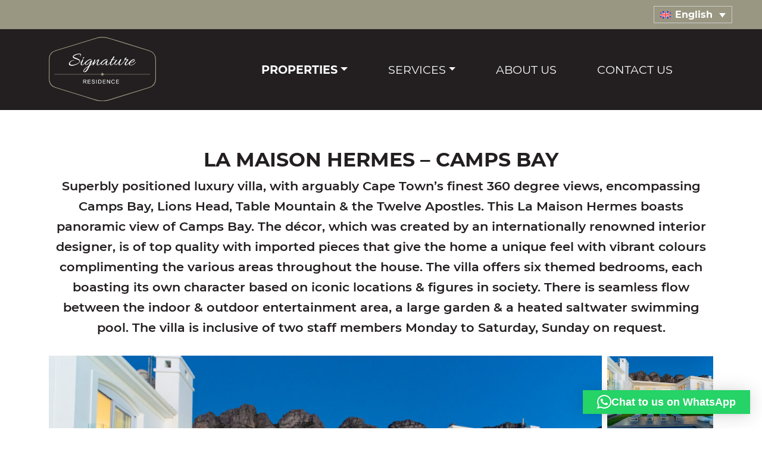

--- FILE ---
content_type: text/html; charset=UTF-8
request_url: https://www.signature-residence.com/accommodation/villa/la-maison-hermes-camps-bay/
body_size: 167656
content:
<!doctype html>
<html lang="en-US">

<head>
  <meta charset="UTF-8">
  <meta name="viewport" content="width=device-width, initial-scale=1">
  <link rel="profile" href="https://gmpg.org/xfn/11">
  <!-- Favicons -->
  <link rel="apple-touch-icon" sizes="180x180" href="https://www.signature-residence.com/wp-content/themes/signature-residence-child/assets/img/favicon/apple-touch-icon.png">
  <link rel="icon" type="image/png" sizes="32x32" href="https://www.signature-residence.com/wp-content/themes/signature-residence-child/assets/img/favicon/favicon-32x32.png">
  <link rel="icon" type="image/png" sizes="16x16" href="https://www.signature-residence.com/wp-content/themes/signature-residence-child/assets/img/favicon/favicon-16x16.png">
  <link rel="icon" type="image/x-icon" href="https://www.signature-residence.com/wp-content/themes/signature-residence-child/assets/img/favicon/favicon.ico">
  <meta name="msapplication-TileColor" content="#ffffff">
  <meta name="theme-color" content="#ffffff">
	<!-- Google Tag Manager -->
	<script>(function(w,d,s,l,i){w[l]=w[l]||[];w[l].push({'gtm.start':
	new Date().getTime(),event:'gtm.js'});var f=d.getElementsByTagName(s)[0],
	j=d.createElement(s),dl=l!='dataLayer'?'&l='+l:'';j.async=true;j.src=
	'https://www.googletagmanager.com/gtm.js?id='+i+dl;f.parentNode.insertBefore(j,f);
	})(window,document,'script','dataLayer','GTM-539GQFG');</script>
	<!-- End Google Tag Manager -->
	<script id="mcjs">!function(c,h,i,m,p){m=c.createElement(h),p=c.getElementsByTagName(h)[0],m.async=1,m.src=i,p.parentNode.insertBefore(m,p)}(document,"script","https://chimpstatic.com/mcjs-connected/js/users/5963c2e186b7c67c9b67fbf10/dcce4c944809dd70350fa5370.js");</script>
  <meta name='robots' content='index, follow, max-image-preview:large, max-snippet:-1, max-video-preview:-1' />

	<!-- This site is optimized with the Yoast SEO plugin v26.5 - https://yoast.com/wordpress/plugins/seo/ -->
	<title>La Maison Hermes - Camps Bay - Signature Residence SA</title>
	<meta name="description" content="Superbly positioned luxury villa, with arguably Cape Town’s finest 360 degree views, encompassing Camps Bay, Lions Head, Table Mountain &amp; the Twelve Apostles. This La Maison Hermes boasts panoramic view of Camps Bay. The décor, which was created by an internationally renowned interior designer, is of top quality with imported pieces that give the home a unique feel with vibrant colours complimenting the various areas throughout the house. The villa offers six themed bedrooms, each boasting its own character based on iconic locations &amp; figures in society. There is seamless flow between the indoor &amp; outdoor entertainment area, a large garden &amp; a heated saltwater swimming pool. The villa is inclusive of two staff members Monday to Saturday, Sunday on request." />
	<link rel="canonical" href="https://www.signature-residence.com/accommodation/villa/la-maison-hermes-camps-bay/" />
	<meta property="og:locale" content="en_US" />
	<meta property="og:type" content="article" />
	<meta property="og:title" content="La Maison Hermes - Camps Bay - Signature Residence SA" />
	<meta property="og:description" content="Superbly positioned luxury villa, with arguably Cape Town’s finest 360 degree views, encompassing Camps Bay, Lions Head, Table Mountain &amp; the Twelve Apostles. This La Maison Hermes boasts panoramic view of Camps Bay. The décor, which was created by an internationally renowned interior designer, is of top quality with imported pieces that give the home a unique feel with vibrant colours complimenting the various areas throughout the house. The villa offers six themed bedrooms, each boasting its own character based on iconic locations &amp; figures in society. There is seamless flow between the indoor &amp; outdoor entertainment area, a large garden &amp; a heated saltwater swimming pool. The villa is inclusive of two staff members Monday to Saturday, Sunday on request." />
	<meta property="og:url" content="https://www.signature-residence.com/accommodation/villa/la-maison-hermes-camps-bay/" />
	<meta property="og:site_name" content="Signature Residence SA" />
	<meta property="article:publisher" content="https://www.facebook.com/residencesa" />
	<meta name="twitter:card" content="summary_large_image" />
	<script type="application/ld+json" class="yoast-schema-graph">{"@context":"https://schema.org","@graph":[{"@type":"WebPage","@id":"https://www.signature-residence.com/accommodation/villa/la-maison-hermes-camps-bay/","url":"https://www.signature-residence.com/accommodation/villa/la-maison-hermes-camps-bay/","name":"La Maison Hermes - Camps Bay - Signature Residence SA","isPartOf":{"@id":"https://www.signature-residence.com/#website"},"datePublished":"2023-08-17T12:53:11+00:00","description":"Superbly positioned luxury villa, with arguably Cape Town’s finest 360 degree views, encompassing Camps Bay, Lions Head, Table Mountain & the Twelve Apostles. This La Maison Hermes boasts panoramic view of Camps Bay. The décor, which was created by an internationally renowned interior designer, is of top quality with imported pieces that give the home a unique feel with vibrant colours complimenting the various areas throughout the house. The villa offers six themed bedrooms, each boasting its own character based on iconic locations & figures in society. There is seamless flow between the indoor & outdoor entertainment area, a large garden & a heated saltwater swimming pool. The villa is inclusive of two staff members Monday to Saturday, Sunday on request.","breadcrumb":{"@id":"https://www.signature-residence.com/accommodation/villa/la-maison-hermes-camps-bay/#breadcrumb"},"inLanguage":"en-US","potentialAction":[{"@type":"ReadAction","target":["https://www.signature-residence.com/accommodation/villa/la-maison-hermes-camps-bay/"]}]},{"@type":"BreadcrumbList","@id":"https://www.signature-residence.com/accommodation/villa/la-maison-hermes-camps-bay/#breadcrumb","itemListElement":[{"@type":"ListItem","position":1,"name":"Home","item":"https://www.signature-residence.com/"},{"@type":"ListItem","position":2,"name":"Accommodation","item":"https://www.signature-residence.com/accommodation/"},{"@type":"ListItem","position":3,"name":"La Maison Hermes &#8211; Camps Bay"}]},{"@type":"WebSite","@id":"https://www.signature-residence.com/#website","url":"https://www.signature-residence.com/","name":"Signature Residence SA","description":"Our business is built on connectivity, and our local network of partners are ready to bring every wish, new and old, big and small, to fruition. Cape Town is ready for you and so is the team at Signature Residence SA.","publisher":{"@id":"https://www.signature-residence.com/#organization"},"potentialAction":[{"@type":"SearchAction","target":{"@type":"EntryPoint","urlTemplate":"https://www.signature-residence.com/?s={search_term_string}"},"query-input":{"@type":"PropertyValueSpecification","valueRequired":true,"valueName":"search_term_string"}}],"inLanguage":"en-US"},{"@type":"Organization","@id":"https://www.signature-residence.com/#organization","name":"Signature Residence SA","url":"https://www.signature-residence.com/","logo":{"@type":"ImageObject","inLanguage":"en-US","@id":"https://www.signature-residence.com/#/schema/logo/image/","url":"https://www.signature-residence.com/wp-content/uploads/2022/05/logo_SignatureResidence.svg","contentUrl":"https://www.signature-residence.com/wp-content/uploads/2022/05/logo_SignatureResidence.svg","width":"1024","height":"1024","caption":"Signature Residence SA"},"image":{"@id":"https://www.signature-residence.com/#/schema/logo/image/"},"sameAs":["https://www.facebook.com/residencesa","https://za.linkedin.com/in/hanber-leedo-b1b5a413a"]}]}</script>
	<!-- / Yoast SEO plugin. -->


<link rel="alternate" title="oEmbed (JSON)" type="application/json+oembed" href="https://www.signature-residence.com/wp-json/oembed/1.0/embed?url=https%3A%2F%2Fwww.signature-residence.com%2Faccommodation%2Fvilla%2Fla-maison-hermes-camps-bay%2F" />
<link rel="alternate" title="oEmbed (XML)" type="text/xml+oembed" href="https://www.signature-residence.com/wp-json/oembed/1.0/embed?url=https%3A%2F%2Fwww.signature-residence.com%2Faccommodation%2Fvilla%2Fla-maison-hermes-camps-bay%2F&#038;format=xml" />
<style id='wp-img-auto-sizes-contain-inline-css' type='text/css'>
img:is([sizes=auto i],[sizes^="auto," i]){contain-intrinsic-size:3000px 1500px}
/*# sourceURL=wp-img-auto-sizes-contain-inline-css */
</style>
<link rel='stylesheet' id='wp-block-library-css' href='https://www.signature-residence.com/wp-includes/css/dist/block-library/style.min.css?ver=6.9' type='text/css' media='all' />
<style id='wp-block-paragraph-inline-css' type='text/css'>
.is-small-text{font-size:.875em}.is-regular-text{font-size:1em}.is-large-text{font-size:2.25em}.is-larger-text{font-size:3em}.has-drop-cap:not(:focus):first-letter{float:left;font-size:8.4em;font-style:normal;font-weight:100;line-height:.68;margin:.05em .1em 0 0;text-transform:uppercase}body.rtl .has-drop-cap:not(:focus):first-letter{float:none;margin-left:.1em}p.has-drop-cap.has-background{overflow:hidden}:root :where(p.has-background){padding:1.25em 2.375em}:where(p.has-text-color:not(.has-link-color)) a{color:inherit}p.has-text-align-left[style*="writing-mode:vertical-lr"],p.has-text-align-right[style*="writing-mode:vertical-rl"]{rotate:180deg}
/*# sourceURL=https://www.signature-residence.com/wp-includes/blocks/paragraph/style.min.css */
</style>
<style id='global-styles-inline-css' type='text/css'>
:root{--wp--preset--aspect-ratio--square: 1;--wp--preset--aspect-ratio--4-3: 4/3;--wp--preset--aspect-ratio--3-4: 3/4;--wp--preset--aspect-ratio--3-2: 3/2;--wp--preset--aspect-ratio--2-3: 2/3;--wp--preset--aspect-ratio--16-9: 16/9;--wp--preset--aspect-ratio--9-16: 9/16;--wp--preset--color--black: #000000;--wp--preset--color--cyan-bluish-gray: #abb8c3;--wp--preset--color--white: #ffffff;--wp--preset--color--pale-pink: #f78da7;--wp--preset--color--vivid-red: #cf2e2e;--wp--preset--color--luminous-vivid-orange: #ff6900;--wp--preset--color--luminous-vivid-amber: #fcb900;--wp--preset--color--light-green-cyan: #7bdcb5;--wp--preset--color--vivid-green-cyan: #00d084;--wp--preset--color--pale-cyan-blue: #8ed1fc;--wp--preset--color--vivid-cyan-blue: #0693e3;--wp--preset--color--vivid-purple: #9b51e0;--wp--preset--gradient--vivid-cyan-blue-to-vivid-purple: linear-gradient(135deg,rgb(6,147,227) 0%,rgb(155,81,224) 100%);--wp--preset--gradient--light-green-cyan-to-vivid-green-cyan: linear-gradient(135deg,rgb(122,220,180) 0%,rgb(0,208,130) 100%);--wp--preset--gradient--luminous-vivid-amber-to-luminous-vivid-orange: linear-gradient(135deg,rgb(252,185,0) 0%,rgb(255,105,0) 100%);--wp--preset--gradient--luminous-vivid-orange-to-vivid-red: linear-gradient(135deg,rgb(255,105,0) 0%,rgb(207,46,46) 100%);--wp--preset--gradient--very-light-gray-to-cyan-bluish-gray: linear-gradient(135deg,rgb(238,238,238) 0%,rgb(169,184,195) 100%);--wp--preset--gradient--cool-to-warm-spectrum: linear-gradient(135deg,rgb(74,234,220) 0%,rgb(151,120,209) 20%,rgb(207,42,186) 40%,rgb(238,44,130) 60%,rgb(251,105,98) 80%,rgb(254,248,76) 100%);--wp--preset--gradient--blush-light-purple: linear-gradient(135deg,rgb(255,206,236) 0%,rgb(152,150,240) 100%);--wp--preset--gradient--blush-bordeaux: linear-gradient(135deg,rgb(254,205,165) 0%,rgb(254,45,45) 50%,rgb(107,0,62) 100%);--wp--preset--gradient--luminous-dusk: linear-gradient(135deg,rgb(255,203,112) 0%,rgb(199,81,192) 50%,rgb(65,88,208) 100%);--wp--preset--gradient--pale-ocean: linear-gradient(135deg,rgb(255,245,203) 0%,rgb(182,227,212) 50%,rgb(51,167,181) 100%);--wp--preset--gradient--electric-grass: linear-gradient(135deg,rgb(202,248,128) 0%,rgb(113,206,126) 100%);--wp--preset--gradient--midnight: linear-gradient(135deg,rgb(2,3,129) 0%,rgb(40,116,252) 100%);--wp--preset--font-size--small: 13px;--wp--preset--font-size--medium: 20px;--wp--preset--font-size--large: 36px;--wp--preset--font-size--x-large: 42px;--wp--preset--spacing--20: 0.44rem;--wp--preset--spacing--30: 0.67rem;--wp--preset--spacing--40: 1rem;--wp--preset--spacing--50: 1.5rem;--wp--preset--spacing--60: 2.25rem;--wp--preset--spacing--70: 3.38rem;--wp--preset--spacing--80: 5.06rem;--wp--preset--shadow--natural: 6px 6px 9px rgba(0, 0, 0, 0.2);--wp--preset--shadow--deep: 12px 12px 50px rgba(0, 0, 0, 0.4);--wp--preset--shadow--sharp: 6px 6px 0px rgba(0, 0, 0, 0.2);--wp--preset--shadow--outlined: 6px 6px 0px -3px rgb(255, 255, 255), 6px 6px rgb(0, 0, 0);--wp--preset--shadow--crisp: 6px 6px 0px rgb(0, 0, 0);}:where(.is-layout-flex){gap: 0.5em;}:where(.is-layout-grid){gap: 0.5em;}body .is-layout-flex{display: flex;}.is-layout-flex{flex-wrap: wrap;align-items: center;}.is-layout-flex > :is(*, div){margin: 0;}body .is-layout-grid{display: grid;}.is-layout-grid > :is(*, div){margin: 0;}:where(.wp-block-columns.is-layout-flex){gap: 2em;}:where(.wp-block-columns.is-layout-grid){gap: 2em;}:where(.wp-block-post-template.is-layout-flex){gap: 1.25em;}:where(.wp-block-post-template.is-layout-grid){gap: 1.25em;}.has-black-color{color: var(--wp--preset--color--black) !important;}.has-cyan-bluish-gray-color{color: var(--wp--preset--color--cyan-bluish-gray) !important;}.has-white-color{color: var(--wp--preset--color--white) !important;}.has-pale-pink-color{color: var(--wp--preset--color--pale-pink) !important;}.has-vivid-red-color{color: var(--wp--preset--color--vivid-red) !important;}.has-luminous-vivid-orange-color{color: var(--wp--preset--color--luminous-vivid-orange) !important;}.has-luminous-vivid-amber-color{color: var(--wp--preset--color--luminous-vivid-amber) !important;}.has-light-green-cyan-color{color: var(--wp--preset--color--light-green-cyan) !important;}.has-vivid-green-cyan-color{color: var(--wp--preset--color--vivid-green-cyan) !important;}.has-pale-cyan-blue-color{color: var(--wp--preset--color--pale-cyan-blue) !important;}.has-vivid-cyan-blue-color{color: var(--wp--preset--color--vivid-cyan-blue) !important;}.has-vivid-purple-color{color: var(--wp--preset--color--vivid-purple) !important;}.has-black-background-color{background-color: var(--wp--preset--color--black) !important;}.has-cyan-bluish-gray-background-color{background-color: var(--wp--preset--color--cyan-bluish-gray) !important;}.has-white-background-color{background-color: var(--wp--preset--color--white) !important;}.has-pale-pink-background-color{background-color: var(--wp--preset--color--pale-pink) !important;}.has-vivid-red-background-color{background-color: var(--wp--preset--color--vivid-red) !important;}.has-luminous-vivid-orange-background-color{background-color: var(--wp--preset--color--luminous-vivid-orange) !important;}.has-luminous-vivid-amber-background-color{background-color: var(--wp--preset--color--luminous-vivid-amber) !important;}.has-light-green-cyan-background-color{background-color: var(--wp--preset--color--light-green-cyan) !important;}.has-vivid-green-cyan-background-color{background-color: var(--wp--preset--color--vivid-green-cyan) !important;}.has-pale-cyan-blue-background-color{background-color: var(--wp--preset--color--pale-cyan-blue) !important;}.has-vivid-cyan-blue-background-color{background-color: var(--wp--preset--color--vivid-cyan-blue) !important;}.has-vivid-purple-background-color{background-color: var(--wp--preset--color--vivid-purple) !important;}.has-black-border-color{border-color: var(--wp--preset--color--black) !important;}.has-cyan-bluish-gray-border-color{border-color: var(--wp--preset--color--cyan-bluish-gray) !important;}.has-white-border-color{border-color: var(--wp--preset--color--white) !important;}.has-pale-pink-border-color{border-color: var(--wp--preset--color--pale-pink) !important;}.has-vivid-red-border-color{border-color: var(--wp--preset--color--vivid-red) !important;}.has-luminous-vivid-orange-border-color{border-color: var(--wp--preset--color--luminous-vivid-orange) !important;}.has-luminous-vivid-amber-border-color{border-color: var(--wp--preset--color--luminous-vivid-amber) !important;}.has-light-green-cyan-border-color{border-color: var(--wp--preset--color--light-green-cyan) !important;}.has-vivid-green-cyan-border-color{border-color: var(--wp--preset--color--vivid-green-cyan) !important;}.has-pale-cyan-blue-border-color{border-color: var(--wp--preset--color--pale-cyan-blue) !important;}.has-vivid-cyan-blue-border-color{border-color: var(--wp--preset--color--vivid-cyan-blue) !important;}.has-vivid-purple-border-color{border-color: var(--wp--preset--color--vivid-purple) !important;}.has-vivid-cyan-blue-to-vivid-purple-gradient-background{background: var(--wp--preset--gradient--vivid-cyan-blue-to-vivid-purple) !important;}.has-light-green-cyan-to-vivid-green-cyan-gradient-background{background: var(--wp--preset--gradient--light-green-cyan-to-vivid-green-cyan) !important;}.has-luminous-vivid-amber-to-luminous-vivid-orange-gradient-background{background: var(--wp--preset--gradient--luminous-vivid-amber-to-luminous-vivid-orange) !important;}.has-luminous-vivid-orange-to-vivid-red-gradient-background{background: var(--wp--preset--gradient--luminous-vivid-orange-to-vivid-red) !important;}.has-very-light-gray-to-cyan-bluish-gray-gradient-background{background: var(--wp--preset--gradient--very-light-gray-to-cyan-bluish-gray) !important;}.has-cool-to-warm-spectrum-gradient-background{background: var(--wp--preset--gradient--cool-to-warm-spectrum) !important;}.has-blush-light-purple-gradient-background{background: var(--wp--preset--gradient--blush-light-purple) !important;}.has-blush-bordeaux-gradient-background{background: var(--wp--preset--gradient--blush-bordeaux) !important;}.has-luminous-dusk-gradient-background{background: var(--wp--preset--gradient--luminous-dusk) !important;}.has-pale-ocean-gradient-background{background: var(--wp--preset--gradient--pale-ocean) !important;}.has-electric-grass-gradient-background{background: var(--wp--preset--gradient--electric-grass) !important;}.has-midnight-gradient-background{background: var(--wp--preset--gradient--midnight) !important;}.has-small-font-size{font-size: var(--wp--preset--font-size--small) !important;}.has-medium-font-size{font-size: var(--wp--preset--font-size--medium) !important;}.has-large-font-size{font-size: var(--wp--preset--font-size--large) !important;}.has-x-large-font-size{font-size: var(--wp--preset--font-size--x-large) !important;}
/*# sourceURL=global-styles-inline-css */
</style>

<style id='classic-theme-styles-inline-css' type='text/css'>
/*! This file is auto-generated */
.wp-block-button__link{color:#fff;background-color:#32373c;border-radius:9999px;box-shadow:none;text-decoration:none;padding:calc(.667em + 2px) calc(1.333em + 2px);font-size:1.125em}.wp-block-file__button{background:#32373c;color:#fff;text-decoration:none}
/*# sourceURL=/wp-includes/css/classic-themes.min.css */
</style>
<link rel='stylesheet' id='contact-form-7-css' href='https://www.signature-residence.com/wp-content/plugins/contact-form-7/includes/css/styles.css?ver=6.1.4' type='text/css' media='all' />
<link rel='stylesheet' id='dashicons-css' href='https://www.signature-residence.com/wp-includes/css/dashicons.min.css?ver=6.9' type='text/css' media='all' />
<link rel='stylesheet' id='ci-comment-rating-styles-css' href='https://www.signature-residence.com/wp-content/plugins/custom-plugs/assets/style.css?ver=6.9' type='text/css' media='all' />
<link rel='stylesheet' id='walcf7-datepicker-css-css' href='https://www.signature-residence.com/wp-content/plugins/date-time-picker-for-contact-form-7/assets/css/jquery.datetimepicker.min.css?ver=1.0.0' type='text/css' media='all' />
<link rel='stylesheet' id='wpml-legacy-dropdown-click-0-css' href='https://www.signature-residence.com/wp-content/plugins/sitepress-multilingual-cms/templates/language-switchers/legacy-dropdown-click/style.min.css?ver=1' type='text/css' media='all' />
<style id='wpml-legacy-dropdown-click-0-inline-css' type='text/css'>
.wpml-ls-statics-shortcode_actions{background-color:#999681;}.wpml-ls-statics-shortcode_actions a, .wpml-ls-statics-shortcode_actions .wpml-ls-sub-menu a, .wpml-ls-statics-shortcode_actions .wpml-ls-sub-menu a:link, .wpml-ls-statics-shortcode_actions li:not(.wpml-ls-current-language) .wpml-ls-link, .wpml-ls-statics-shortcode_actions li:not(.wpml-ls-current-language) .wpml-ls-link:link {color:#ffffff;background-color:#999681;}.wpml-ls-statics-shortcode_actions .wpml-ls-current-language > a {color:#ffffff;background-color:#999681;}
/*# sourceURL=wpml-legacy-dropdown-click-0-inline-css */
</style>
<link rel='stylesheet' id='wpml-menu-item-0-css' href='https://www.signature-residence.com/wp-content/plugins/sitepress-multilingual-cms/templates/language-switchers/menu-item/style.min.css?ver=1' type='text/css' media='all' />
<link rel='stylesheet' id='parent-style-css' href='https://www.signature-residence.com/wp-content/themes/signature-residence/style.css?ver=6.9' type='text/css' media='all' />
<link rel='stylesheet' id='slick-css' href='https://www.signature-residence.com/wp-content/themes/signature-residence-child/assets/js/vendor/slick/slick.css?ver=6.9' type='text/css' media='all' />
<link rel='stylesheet' id='slick-theme-css' href='https://www.signature-residence.com/wp-content/themes/signature-residence-child/assets/js/vendor/slick/slick-theme.css?ver=6.9' type='text/css' media='all' />
<link rel='stylesheet' id='bootstrap-css' href='https://www.signature-residence.com/wp-content/themes/signature-residence-child/assets/css/lib/bootstrap.min.css?ver=202309080631' type='text/css' media='all' />
<link rel='stylesheet' id='bootscore-style-css' href='https://www.signature-residence.com/wp-content/themes/signature-residence-child/style.css?ver=202309080631' type='text/css' media='all' />
<link rel='stylesheet' id='uacf7-frontend-style-css' href='https://www.signature-residence.com/wp-content/plugins/ultimate-addons-for-contact-form-7/assets/css/uacf7-frontend.css?ver=6.9' type='text/css' media='all' />
<link rel='stylesheet' id='uacf7-form-style-css' href='https://www.signature-residence.com/wp-content/plugins/ultimate-addons-for-contact-form-7/assets/css/form-style.css?ver=6.9' type='text/css' media='all' />
<script type="text/javascript" id="wpml-cookie-js-extra">
/* <![CDATA[ */
var wpml_cookies = {"wp-wpml_current_language":{"value":"en","expires":1,"path":"/"}};
var wpml_cookies = {"wp-wpml_current_language":{"value":"en","expires":1,"path":"/"}};
//# sourceURL=wpml-cookie-js-extra
/* ]]> */
</script>
<script type="text/javascript" src="https://www.signature-residence.com/wp-content/plugins/sitepress-multilingual-cms/res/js/cookies/language-cookie.js?ver=486900" id="wpml-cookie-js" defer="defer" data-wp-strategy="defer"></script>
<script type="text/javascript" src="https://www.signature-residence.com/wp-includes/js/jquery/jquery.min.js?ver=3.7.1" id="jquery-core-js"></script>
<script type="text/javascript" src="https://www.signature-residence.com/wp-includes/js/jquery/jquery-migrate.min.js?ver=3.4.1" id="jquery-migrate-js"></script>
<script type="text/javascript" src="https://www.signature-residence.com/wp-content/plugins/sitepress-multilingual-cms/templates/language-switchers/legacy-dropdown-click/script.min.js?ver=1" id="wpml-legacy-dropdown-click-0-js"></script>
<link rel="https://api.w.org/" href="https://www.signature-residence.com/wp-json/" /><link rel="alternate" title="JSON" type="application/json" href="https://www.signature-residence.com/wp-json/wp/v2/accommodation/4451" /><link rel="EditURI" type="application/rsd+xml" title="RSD" href="https://www.signature-residence.com/xmlrpc.php?rsd" />
<link rel='shortlink' href='https://www.signature-residence.com/?p=4451' />
<meta name="generator" content="WPML ver:4.8.6 stt:5,59,37,1,3;" />
<style type="text/css" id="filter-everything-inline-css">.wpc-orderby-select{width:100%}.wpc-filters-open-button-container{display:none}.wpc-debug-message{padding:16px;font-size:14px;border:1px dashed #ccc;margin-bottom:20px}.wpc-debug-title{visibility:hidden}.wpc-button-inner,.wpc-chip-content{display:flex;align-items:center}.wpc-icon-html-wrapper{position:relative;margin-right:10px;top:2px}.wpc-icon-html-wrapper span{display:block;height:1px;width:18px;border-radius:3px;background:#2c2d33;margin-bottom:4px;position:relative}span.wpc-icon-line-1:after,span.wpc-icon-line-2:after,span.wpc-icon-line-3:after{content:"";display:block;width:3px;height:3px;border:1px solid #2c2d33;background-color:#fff;position:absolute;top:-2px;box-sizing:content-box}span.wpc-icon-line-3:after{border-radius:50%;left:2px}span.wpc-icon-line-1:after{border-radius:50%;left:5px}span.wpc-icon-line-2:after{border-radius:50%;left:12px}body .wpc-filters-open-button-container a.wpc-filters-open-widget,body .wpc-filters-open-button-container a.wpc-open-close-filters-button{display:inline-block;text-align:left;border:1px solid #2c2d33;border-radius:2px;line-height:1.5;padding:7px 12px;background-color:transparent;color:#2c2d33;box-sizing:border-box;text-decoration:none!important;font-weight:400;transition:none;position:relative}@media screen and (max-width:768px){.wpc_show_bottom_widget .wpc-filters-open-button-container,.wpc_show_open_close_button .wpc-filters-open-button-container{display:block}.wpc_show_bottom_widget .wpc-filters-open-button-container{margin-top:1em;margin-bottom:1em}}</style>
<meta name="generator" content="Powered by WPBakery Page Builder - drag and drop page builder for WordPress."/>
<meta name="generator" content="Powered by Slider Revolution 6.6.18 - responsive, Mobile-Friendly Slider Plugin for WordPress with comfortable drag and drop interface." />
<script>function setREVStartSize(e){
			//window.requestAnimationFrame(function() {
				window.RSIW = window.RSIW===undefined ? window.innerWidth : window.RSIW;
				window.RSIH = window.RSIH===undefined ? window.innerHeight : window.RSIH;
				try {
					var pw = document.getElementById(e.c).parentNode.offsetWidth,
						newh;
					pw = pw===0 || isNaN(pw) || (e.l=="fullwidth" || e.layout=="fullwidth") ? window.RSIW : pw;
					e.tabw = e.tabw===undefined ? 0 : parseInt(e.tabw);
					e.thumbw = e.thumbw===undefined ? 0 : parseInt(e.thumbw);
					e.tabh = e.tabh===undefined ? 0 : parseInt(e.tabh);
					e.thumbh = e.thumbh===undefined ? 0 : parseInt(e.thumbh);
					e.tabhide = e.tabhide===undefined ? 0 : parseInt(e.tabhide);
					e.thumbhide = e.thumbhide===undefined ? 0 : parseInt(e.thumbhide);
					e.mh = e.mh===undefined || e.mh=="" || e.mh==="auto" ? 0 : parseInt(e.mh,0);
					if(e.layout==="fullscreen" || e.l==="fullscreen")
						newh = Math.max(e.mh,window.RSIH);
					else{
						e.gw = Array.isArray(e.gw) ? e.gw : [e.gw];
						for (var i in e.rl) if (e.gw[i]===undefined || e.gw[i]===0) e.gw[i] = e.gw[i-1];
						e.gh = e.el===undefined || e.el==="" || (Array.isArray(e.el) && e.el.length==0)? e.gh : e.el;
						e.gh = Array.isArray(e.gh) ? e.gh : [e.gh];
						for (var i in e.rl) if (e.gh[i]===undefined || e.gh[i]===0) e.gh[i] = e.gh[i-1];
											
						var nl = new Array(e.rl.length),
							ix = 0,
							sl;
						e.tabw = e.tabhide>=pw ? 0 : e.tabw;
						e.thumbw = e.thumbhide>=pw ? 0 : e.thumbw;
						e.tabh = e.tabhide>=pw ? 0 : e.tabh;
						e.thumbh = e.thumbhide>=pw ? 0 : e.thumbh;
						for (var i in e.rl) nl[i] = e.rl[i]<window.RSIW ? 0 : e.rl[i];
						sl = nl[0];
						for (var i in nl) if (sl>nl[i] && nl[i]>0) { sl = nl[i]; ix=i;}
						var m = pw>(e.gw[ix]+e.tabw+e.thumbw) ? 1 : (pw-(e.tabw+e.thumbw)) / (e.gw[ix]);
						newh =  (e.gh[ix] * m) + (e.tabh + e.thumbh);
					}
					var el = document.getElementById(e.c);
					if (el!==null && el) el.style.height = newh+"px";
					el = document.getElementById(e.c+"_wrapper");
					if (el!==null && el) {
						el.style.height = newh+"px";
						el.style.display = "block";
					}
				} catch(e){
					console.log("Failure at Presize of Slider:" + e)
				}
			//});
		  };</script>
<noscript><style> .wpb_animate_when_almost_visible { opacity: 1; }</style></noscript><link rel='stylesheet' id='child-style-css' href='https://www.signature-residence.com/wp-content/themes/signature-residence-child/assets/css/custom.css?ver=6.9' type='text/css' media='all' />
<link rel='stylesheet' id='child-responsive-css' href='https://www.signature-residence.com/wp-content/themes/signature-residence-child/assets/css/responsive.css?ver=6.9' type='text/css' media='all' />
<link rel='stylesheet' id='rtl-override-css' href='https://www.signature-residence.com/wp-content/themes/signature-residence-child/assets/css/rtl-override.css?ver=6.9' type='text/css' media='all' />
<link rel='stylesheet' id='qlwapp-frontend-css' href='https://www.signature-residence.com/wp-content/plugins/wp-whatsapp-chat/build/frontend/css/style.css?ver=8.1.1' type='text/css' media='all' />
<link rel='stylesheet' id='rs-plugin-settings-css' href='https://www.signature-residence.com/wp-content/plugins/revslider/public/assets/css/rs6.css?ver=6.6.18' type='text/css' media='all' />
<style id='rs-plugin-settings-inline-css' type='text/css'>
#rs-demo-id {}
/*# sourceURL=rs-plugin-settings-inline-css */
</style>
</head>

<body class="wp-singular accommodation-template-default single single-accommodation postid-4451 wp-theme-signature-residence wp-child-theme-signature-residence-child wpc_show_open_close_button wpb-js-composer js-comp-ver-6.10.0 vc_responsive">
<!-- Google Tag Manager (noscript) -->
<noscript><iframe src="https://www.googletagmanager.com/ns.html?id=GTM-539GQFG"
height="0" width="0" style="display:none;visibility:hidden"></iframe></noscript>
<!-- End Google Tag Manager (noscript) -->    
  
  <div id="to-top"></div>

  <div id="page" class="site">

    <header id="masthead" class="site-header">

      <div class="fixed-top bg-light">
		<!-- Top Nav Widget -->
		<div class="top-nav-widget">
			
<div class="wpml-ls-statics-shortcode_actions wpml-ls wpml-ls-legacy-dropdown-click js-wpml-ls-legacy-dropdown-click">
	<ul role="menu">

		<li class="wpml-ls-slot-shortcode_actions wpml-ls-item wpml-ls-item-en wpml-ls-current-language wpml-ls-first-item wpml-ls-item-legacy-dropdown-click" role="none">

			<a href="#" class="js-wpml-ls-item-toggle wpml-ls-item-toggle" role="menuitem" title="Switch to English">
                                                    <img
            class="wpml-ls-flag"
            src="https://www.signature-residence.com/wp-content/plugins/sitepress-multilingual-cms/res/flags/en.svg"
            alt=""
            width=18
            height=12
    /><span class="wpml-ls-native" role="menuitem">English</span></a>

			<ul class="js-wpml-ls-sub-menu wpml-ls-sub-menu" role="menu">
				
					<li class="wpml-ls-slot-shortcode_actions wpml-ls-item wpml-ls-item-de" role="none">
						<a href="https://www.signature-residence.com/de/accommodation/villa-de/la-maison-hermes-camps-bay/" class="wpml-ls-link" role="menuitem" aria-label="Switch to German" title="Switch to German">
                                                                <img
            class="wpml-ls-flag"
            src="https://www.signature-residence.com/wp-content/plugins/sitepress-multilingual-cms/res/flags/de.svg"
            alt=""
            width=18
            height=12
    /><span class="wpml-ls-display">German</span></a>
					</li>

				
					<li class="wpml-ls-slot-shortcode_actions wpml-ls-item wpml-ls-item-ar" role="none">
						<a href="https://www.signature-residence.com/ar/accommodation/%d9%81%d9%8a%d9%84%d8%a7/%d9%84%d8%a7-%d9%85%d9%8a%d8%b2%d9%88%d9%86-%d9%87%d9%8a%d8%b1%d9%85%d9%8a%d8%b3-%d9%83%d8%a7%d9%85%d8%a8%d8%b3-%d8%a8%d8%a7%d9%8a/" class="wpml-ls-link" role="menuitem" aria-label="Switch to Arabic" title="Switch to Arabic">
                                                                <img
            class="wpml-ls-flag"
            src="https://www.signature-residence.com/wp-content/plugins/sitepress-multilingual-cms/res/flags/ar.svg"
            alt=""
            width=18
            height=12
    /><span class="wpml-ls-display">Arabic</span></a>
					</li>

				
					<li class="wpml-ls-slot-shortcode_actions wpml-ls-item wpml-ls-item-zh-hans" role="none">
						<a href="https://www.signature-residence.com/zh-hans/accommodation/%e5%88%ab%e5%a2%85/%e7%88%b1%e9%a9%ac%e4%bb%95%e4%b9%8b%e5%ae%b6-%e5%9d%8e%e6%99%ae%e6%96%af%e6%b9%be/" class="wpml-ls-link" role="menuitem" aria-label="Switch to Chinese" title="Switch to Chinese">
                                                                <img
            class="wpml-ls-flag"
            src="https://www.signature-residence.com/wp-content/plugins/sitepress-multilingual-cms/res/flags/zh-hans.svg"
            alt=""
            width=18
            height=12
    /><span class="wpml-ls-display">Chinese</span></a>
					</li>

				
					<li class="wpml-ls-slot-shortcode_actions wpml-ls-item wpml-ls-item-nl wpml-ls-last-item" role="none">
						<a href="https://www.signature-residence.com/nl/accommodation/villa-nl/la-maison-hermes-camps-bay/" class="wpml-ls-link" role="menuitem" aria-label="Switch to Dutch" title="Switch to Dutch">
                                                                <img
            class="wpml-ls-flag"
            src="https://www.signature-residence.com/wp-content/plugins/sitepress-multilingual-cms/res/flags/nl.svg"
            alt=""
            width=18
            height=12
    /><span class="wpml-ls-display">Dutch</span></a>
					</li>

							</ul>

		</li>

	</ul>
</div>
					</div>
        <nav id="nav-main" class="navbar navbar-expand-lg navbar-light">

          <div class="container">
			<a class="navbar-brand xs d-md-none" href="https://www.signature-residence.com"><img src="https://www.signature-residence.com/wp-content/themes/signature-residence-child/assets/img/logo/logo_SignatureResidence.svg" alt="logo" class="logo xs"></a>
            <a class="navbar-brand md d-none d-md-block" href="https://www.signature-residence.com"><img src="https://www.signature-residence.com/wp-content/themes/signature-residence-child/assets/img/logo/logo_SignatureResidence.svg" alt="logo" class="logo md"></a>
            <div class="offcanvas offcanvas-end" tabindex="-1" id="offcanvas-navbar">
              <div class="offcanvas-header bg-light">
                <span class="h5 mb-0"></span>
                <button type="button" class="btn-close text-reset" data-bs-dismiss="offcanvas" aria-label="Close"></button>
              </div>
              <div class="offcanvas-body">
                <ul id="bootscore-navbar" class="navbar-nav ms-auto "><li  id="menu-item-1912" class="menu-item menu-item-type-custom menu-item-object-custom menu-item-has-children dropdown nav-item nav-item-1912"><a href="#" class="nav-link  dropdown-toggle" data-bs-toggle="dropdown" aria-haspopup="true" aria-expanded="false"><span>Properties</span></a>
<ul class="dropdown-menu  depth_0">
	<li  id="menu-item-183" class="menu-item menu-item-type-post_type_archive menu-item-object-accommodation nav-item nav-item-183"><a href="https://www.signature-residence.com/accommodation/" class="dropdown-item "><span>Accommodation</span></a></li>
	<li  id="menu-item-1793" class="menu-item menu-item-type-taxonomy menu-item-object-accommodation_type nav-item nav-item-1793"><a href="https://www.signature-residence.com/accommodation/blouberg-apartments/" class="dropdown-item "><span>Short Term Rentals</span></a></li>
	<li  id="menu-item-19417" class="menu-item menu-item-type-post_type_archive menu-item-object-long-term-rentals nav-item nav-item-19417"><a href="https://www.signature-residence.com/long-term-rentals/" class="dropdown-item "><span>Long Term Rentals</span></a></li>
	<li  id="menu-item-2044" class="menu-item menu-item-type-post_type_archive menu-item-object-property-sales nav-item nav-item-2044"><a href="https://www.signature-residence.com/properties/" class="dropdown-item "><span>For Sale</span></a></li>
	<li  id="menu-item-2227" class="menu-item menu-item-type-post_type menu-item-object-page nav-item nav-item-2227"><a href="https://www.signature-residence.com/investment/" class="dropdown-item "><span>Investment</span></a></li>
	<li  id="menu-item-2226" class="menu-item menu-item-type-post_type menu-item-object-page nav-item nav-item-2226"><a href="https://www.signature-residence.com/property-management/" class="dropdown-item "><span>Property Management</span></a></li>
	<li  id="menu-item-23986" class="menu-item menu-item-type-custom menu-item-object-custom menu-item-has-children dropdown nav-item nav-item-23986 dropdown-menu dropdown-menu-end"><a href="#" class="dropdown-item  dropdown-toggle" data-bs-toggle="dropdown" aria-haspopup="true" aria-expanded="false"><span>Renovations</span></a>
	<ul class="dropdown-menu sub-menu  depth_1">
		<li  id="menu-item-23985" class="menu-item menu-item-type-post_type menu-item-object-page nav-item nav-item-23985"><a href="https://www.signature-residence.com/renovations/" class="dropdown-item "><span>Building</span></a></li>
		<li  id="menu-item-24013" class="menu-item menu-item-type-post_type menu-item-object-page nav-item nav-item-24013"><a href="https://www.signature-residence.com/kitchens/" class="dropdown-item "><span>Kitchens</span></a></li>
	</ul>
</li>
</ul>
</li>
<li  id="menu-item-60" class="menu-item menu-item-type-custom menu-item-object-custom menu-item-has-children dropdown nav-item nav-item-60"><a href="#" class="nav-link  dropdown-toggle" data-bs-toggle="dropdown" aria-haspopup="true" aria-expanded="false"><span>Services</span></a>
<ul class="dropdown-menu  depth_0">
	<li  id="menu-item-186" class="menu-item menu-item-type-post_type_archive menu-item-object-bicycle_hire nav-item nav-item-186"><a href="https://www.signature-residence.com/bicycle-hire/" class="dropdown-item "><span>Bicycle Hire</span></a></li>
	<li  id="menu-item-124" class="menu-item menu-item-type-post_type_archive menu-item-object-car_hire nav-item nav-item-124"><a href="https://www.signature-residence.com/car-hire/" class="dropdown-item "><span>Car Hire</span></a></li>
	<li  id="menu-item-98" class="menu-item menu-item-type-post_type_archive menu-item-object-concierge nav-item nav-item-98"><a href="https://www.signature-residence.com/concierge/" class="dropdown-item "><span>Concierge</span></a></li>
	<li  id="menu-item-746" class="menu-item menu-item-type-post_type_archive menu-item-object-tour_packages nav-item nav-item-746"><a href="https://www.signature-residence.com/tour-packages/" class="dropdown-item "><span>Tour Packages</span></a></li>
	<li  id="menu-item-1924" class="menu-item menu-item-type-post_type_archive menu-item-object-experiences nav-item nav-item-1924"><a href="https://www.signature-residence.com/experiences/" class="dropdown-item "><span>Experiences</span></a></li>
	<li  id="menu-item-20102" class="menu-item menu-item-type-post_type menu-item-object-page nav-item nav-item-20102"><a href="https://www.signature-residence.com/uae-services/" class="dropdown-item "><span>UAE Services</span></a></li>
</ul>
</li>
<li  id="menu-item-307" class="menu-item menu-item-type-post_type menu-item-object-page nav-item nav-item-307"><a href="https://www.signature-residence.com/about-us/" class="nav-link "><span>About us</span></a></li>
<li  id="menu-item-339" class="menu-item menu-item-type-post_type menu-item-object-page nav-item nav-item-339"><a href="https://www.signature-residence.com/contact-us/" class="nav-link "><span>Contact us</span></a></li>
<li  id="menu-item-wpml-ls-4-en" class="menu-item wpml-ls-slot-4 wpml-ls-item wpml-ls-item-en wpml-ls-current-language wpml-ls-menu-item wpml-ls-first-item menu-item-type-wpml_ls_menu_item menu-item-object-wpml_ls_menu_item menu-item-has-children dropdown nav-item nav-item-wpml-ls-4-en"><a href="https://www.signature-residence.com/accommodation/villa/la-maison-hermes-camps-bay/" class="nav-link  dropdown-toggle" data-bs-toggle="dropdown" aria-haspopup="true" aria-expanded="false"><span><img
            class="wpml-ls-flag"
            src="https://www.signature-residence.com/wp-content/plugins/sitepress-multilingual-cms/res/flags/en.svg"
            alt=""
            
            
    /><span class="wpml-ls-display">English</span></span></a>
<ul class="dropdown-menu  depth_0">
	<li  id="menu-item-wpml-ls-4-de" class="menu-item wpml-ls-slot-4 wpml-ls-item wpml-ls-item-de wpml-ls-menu-item menu-item-type-wpml_ls_menu_item menu-item-object-wpml_ls_menu_item nav-item nav-item-wpml-ls-4-de"><a title="Switch to German" href="https://www.signature-residence.com/de/accommodation/villa-de/la-maison-hermes-camps-bay/" class="dropdown-item "><span><img
            class="wpml-ls-flag"
            src="https://www.signature-residence.com/wp-content/plugins/sitepress-multilingual-cms/res/flags/de.svg"
            alt=""
            
            
    /><span class="wpml-ls-display">German</span></span></a></li>
	<li  id="menu-item-wpml-ls-4-ar" class="menu-item wpml-ls-slot-4 wpml-ls-item wpml-ls-item-ar wpml-ls-menu-item menu-item-type-wpml_ls_menu_item menu-item-object-wpml_ls_menu_item nav-item nav-item-wpml-ls-4-ar"><a title="Switch to Arabic" href="https://www.signature-residence.com/ar/accommodation/%d9%81%d9%8a%d9%84%d8%a7/%d9%84%d8%a7-%d9%85%d9%8a%d8%b2%d9%88%d9%86-%d9%87%d9%8a%d8%b1%d9%85%d9%8a%d8%b3-%d9%83%d8%a7%d9%85%d8%a8%d8%b3-%d8%a8%d8%a7%d9%8a/" class="dropdown-item "><span><img
            class="wpml-ls-flag"
            src="https://www.signature-residence.com/wp-content/plugins/sitepress-multilingual-cms/res/flags/ar.svg"
            alt=""
            
            
    /><span class="wpml-ls-display">Arabic</span></span></a></li>
	<li  id="menu-item-wpml-ls-4-zh-hans" class="menu-item wpml-ls-slot-4 wpml-ls-item wpml-ls-item-zh-hans wpml-ls-menu-item menu-item-type-wpml_ls_menu_item menu-item-object-wpml_ls_menu_item nav-item nav-item-wpml-ls-4-zh-hans"><a title="Switch to Chinese" href="https://www.signature-residence.com/zh-hans/accommodation/%e5%88%ab%e5%a2%85/%e7%88%b1%e9%a9%ac%e4%bb%95%e4%b9%8b%e5%ae%b6-%e5%9d%8e%e6%99%ae%e6%96%af%e6%b9%be/" class="dropdown-item "><span><img
            class="wpml-ls-flag"
            src="https://www.signature-residence.com/wp-content/plugins/sitepress-multilingual-cms/res/flags/zh-hans.svg"
            alt=""
            
            
    /><span class="wpml-ls-display">Chinese</span></span></a></li>
	<li  id="menu-item-wpml-ls-4-nl" class="menu-item wpml-ls-slot-4 wpml-ls-item wpml-ls-item-nl wpml-ls-menu-item wpml-ls-last-item menu-item-type-wpml_ls_menu_item menu-item-object-wpml_ls_menu_item nav-item nav-item-wpml-ls-4-nl"><a title="Switch to Dutch" href="https://www.signature-residence.com/nl/accommodation/villa-nl/la-maison-hermes-camps-bay/" class="dropdown-item "><span><img
            class="wpml-ls-flag"
            src="https://www.signature-residence.com/wp-content/plugins/sitepress-multilingual-cms/res/flags/nl.svg"
            alt=""
            
            
    /><span class="wpml-ls-display">Dutch</span></span></a></li>
</ul>
</li>
</ul>              </div>
            </div>


            <div class="header-actions d-flex align-items-center">

              <!-- Searchform Large -->
              <div class="d-none d-lg-block ms-1 ms-md-2 top-nav-search-lg">
                                  <div>
                    <div class="widget_text top-nav-search"><div class="textwidget custom-html-widget"></div></div>                  </div>
                              </div>

              <!-- Search Toggler Mobile 
              <button class="btn btn-outline-secondary d-lg-none ms-1 ms-md-2 top-nav-search-md" type="button" data-bs-toggle="collapse" data-bs-target="#collapse-search" aria-expanded="false" aria-controls="collapse-search">
                <i class="fas fa-search"></i><span class="visually-hidden-focusable">Search</span>
              </button>
			  -->
			  
              <!-- Navbar Toggler -->
              <button class="btn btn-hamburger d-lg-none ms-1 ms-md-2" type="button" data-bs-toggle="offcanvas" data-bs-target="#offcanvas-navbar" aria-controls="offcanvas-navbar">
                <svg xmlns="http://www.w3.org/2000/svg" width="16" height="16" fill="currentColor" class="bi bi-list" viewBox="0 0 16 16">
				  <path fill-rule="evenodd" d="M2.5 12a.5.5 0 0 1 .5-.5h10a.5.5 0 0 1 0 1H3a.5.5 0 0 1-.5-.5zm0-4a.5.5 0 0 1 .5-.5h10a.5.5 0 0 1 0 1H3a.5.5 0 0 1-.5-.5zm0-4a.5.5 0 0 1 .5-.5h10a.5.5 0 0 1 0 1H3a.5.5 0 0 1-.5-.5z"/>
				</svg>
              </button>

            </div><!-- .header-actions -->

          </div><!-- .container -->

        </nav><!-- .navbar -->

        <!-- Top Nav Search Mobile Collapse -->
        <div class="collapse container d-lg-none" id="collapse-search">
                      <div class="mb-2">
              <div class="widget_text top-nav-search"><div class="textwidget custom-html-widget"></div></div>            </div>
                  </div>

      </div><!-- .fixed-top .bg-light -->

    </header><!-- #masthead -->

    
<style type="text/css">
.acf-map {
    width: 100%;
    height: 400px;
    border: #ccc solid 1px;
    margin: 20px 0;
}

// Fixes potential theme css conflict.
.acf-map img {
   max-width: inherit !important;
}
</style>
<div id="content" class="site-content container py-5 mt-4 ">
<script src="https://maps.googleapis.com/maps/api/js?key=AIzaSyDaHSkUaZhEvReFoDBUNcqJ0Jvr6BLvDeY&callback=Function.prototype"></script>
<script src="https://www.signature-residence.com/wp-content/themes/signature-residence-child/assets/js/maps.js"></script>  
 
  <div id="primary" class="content-area">

    <!-- Hook to add something nice -->
    
    <div class="row">
      <div class="col-12">

        <main id="main" class="site-main">

			<header class="entry-header">
				<h1>La Maison Hermes &#8211; Camps Bay</h1>				<h2 class="title-subtext">Superbly positioned luxury villa, with arguably Cape Town’s finest 360 degree views, encompassing Camps Bay, Lions Head, Table Mountain &amp; the Twelve Apostles. This La Maison Hermes boasts panoramic view of Camps Bay. The décor, which was created by an internationally renowned interior designer, is of top quality with imported pieces that give the home a unique feel with vibrant colours complimenting the various areas throughout the house. The villa offers six themed bedrooms, each boasting its own character based on iconic locations &amp; figures in society. There is seamless flow between the indoor &amp; outdoor entertainment area, a large garden &amp; a heated saltwater swimming pool. The villa is inclusive of two staff members Monday to Saturday, Sunday on request.</h2>
			</header>

			<div class="row gx-2">
	
				<div class="col-sm-12 col-md-10 col-lg-10">
					<div class="accommo-top-slide">
						
						<div id="accommoSlide" class="top-slide-canvas">
														
																								<div><img width="1080" height="675" src="https://www.signature-residence.com/wp-content/uploads/2023/08/01.-Property-View-1080x675.jpg" class="attachment-gallery-main size-gallery-main" alt="" decoding="async" fetchpriority="high" /></div>
																	<div><img width="1080" height="675" src="https://www.signature-residence.com/wp-content/uploads/2023/08/02.-Property-view-after-sunset-1080x675.jpg" class="attachment-gallery-main size-gallery-main" alt="" decoding="async" /></div>
																	<div><img width="1080" height="675" src="https://www.signature-residence.com/wp-content/uploads/2023/08/05.-Property-View-1080x675.jpg" class="attachment-gallery-main size-gallery-main" alt="" decoding="async" /></div>
																	<div><img width="1080" height="675" src="https://www.signature-residence.com/wp-content/uploads/2023/08/09.-Open-Plan-dining-and-lounge-area-1080x675.jpg" class="attachment-gallery-main size-gallery-main" alt="" decoding="async" /></div>
																	<div><img width="1080" height="675" src="https://www.signature-residence.com/wp-content/uploads/2023/08/11.-Long-Table-Dining-Area-1080x675.jpg" class="attachment-gallery-main size-gallery-main" alt="" decoding="async" /></div>
																	<div><img width="1080" height="675" src="https://www.signature-residence.com/wp-content/uploads/2023/08/13.-Kitchen-with-Breakfast-Bar-1080x675.jpg" class="attachment-gallery-main size-gallery-main" alt="" decoding="async" /></div>
																	<div><img width="1080" height="675" src="https://www.signature-residence.com/wp-content/uploads/2023/08/16.-Dining-Area-1080x675.jpg" class="attachment-gallery-main size-gallery-main" alt="" decoding="async" /></div>
																	<div><img width="1080" height="675" src="https://www.signature-residence.com/wp-content/uploads/2023/08/20.-Lounge-Area-1080x675.jpg" class="attachment-gallery-main size-gallery-main" alt="" decoding="async" /></div>
																	<div><img width="1080" height="675" src="https://www.signature-residence.com/wp-content/uploads/2023/08/24.-Master-Bedroom-Suite-1080x675.jpg" class="attachment-gallery-main size-gallery-main" alt="" decoding="async" /></div>
																	<div><img width="1080" height="675" src="https://www.signature-residence.com/wp-content/uploads/2023/08/25.-Master-ensuite-Bathroom-1080x675.jpg" class="attachment-gallery-main size-gallery-main" alt="" decoding="async" /></div>
																	<div><img width="1080" height="675" src="https://www.signature-residence.com/wp-content/uploads/2023/08/30.-Out-of-Africa-Double-Bedroom-Suite-1080x675.jpg" class="attachment-gallery-main size-gallery-main" alt="" decoding="async" /></div>
																	<div><img width="1080" height="675" src="https://www.signature-residence.com/wp-content/uploads/2023/08/33.-Out-of-Africa-ensuite-bathroom-1080x675.jpg" class="attachment-gallery-main size-gallery-main" alt="" decoding="async" /></div>
																	<div><img width="1080" height="675" src="https://www.signature-residence.com/wp-content/uploads/2023/08/35.-Monaco-Double-Bedroom-Suite-1080x675.jpg" class="attachment-gallery-main size-gallery-main" alt="" decoding="async" /></div>
																	<div><img width="1080" height="675" src="https://www.signature-residence.com/wp-content/uploads/2023/08/37.-Monaco-Bathroom-Suite-1080x675.jpg" class="attachment-gallery-main size-gallery-main" alt="" decoding="async" /></div>
																	<div><img width="1080" height="675" src="https://www.signature-residence.com/wp-content/uploads/2023/08/39.-Ocean-view-from-Upper-Level-1080x675.jpg" class="attachment-gallery-main size-gallery-main" alt="" decoding="async" /></div>
																	<div><img width="1080" height="675" src="https://www.signature-residence.com/wp-content/uploads/2023/08/40.-Marrakesh-Double-Bedroom-Suite-1080x675.jpg" class="attachment-gallery-main size-gallery-main" alt="" decoding="async" /></div>
																	<div><img width="1080" height="675" src="https://www.signature-residence.com/wp-content/uploads/2023/08/46.-Chanel-Double-Suite-1080x675.jpg" class="attachment-gallery-main size-gallery-main" alt="" decoding="async" /></div>
																	<div><img width="1080" height="675" src="https://www.signature-residence.com/wp-content/uploads/2023/08/49.-Chanel-Bathroom-ensuite-1080x675.jpg" class="attachment-gallery-main size-gallery-main" alt="" decoding="async" /></div>
																	<div><img width="1080" height="675" src="https://www.signature-residence.com/wp-content/uploads/2023/08/60.-Long-Table-Dining-BBQ-Area-1080x675.jpg" class="attachment-gallery-main size-gallery-main" alt="" decoding="async" /></div>
																	<div><img width="1080" height="675" src="https://www.signature-residence.com/wp-content/uploads/2023/08/67.-Cinema-Room-1080x675.jpg" class="attachment-gallery-main size-gallery-main" alt="" decoding="async" /></div>
																						
						</div>
						

													<div class="price"><span>From: R 10000 ( 550  € ) per day*</span></div>
												

					</div>
				</div>
				<div class="col-sm-12 col-md-2 col-lg-2">
					<div id="accommoSlideNav" class="top-slide-nav">
														
																					<div><img width="700" height="580" src="https://www.signature-residence.com/wp-content/uploads/2023/08/01.-Property-View-700x580.jpg" class="attachment-category-slide size-category-slide" alt="" decoding="async" srcset="https://www.signature-residence.com/wp-content/uploads/2023/08/01.-Property-View-700x580.jpg 700w, https://www.signature-residence.com/wp-content/uploads/2023/08/01.-Property-View-624x518.jpg 624w" sizes="(max-width: 700px) 100vw, 700px" /></div>
															<div><img width="700" height="580" src="https://www.signature-residence.com/wp-content/uploads/2023/08/02.-Property-view-after-sunset-700x580.jpg" class="attachment-category-slide size-category-slide" alt="" decoding="async" srcset="https://www.signature-residence.com/wp-content/uploads/2023/08/02.-Property-view-after-sunset-700x580.jpg 700w, https://www.signature-residence.com/wp-content/uploads/2023/08/02.-Property-view-after-sunset-624x518.jpg 624w" sizes="(max-width: 700px) 100vw, 700px" /></div>
															<div><img width="700" height="580" src="https://www.signature-residence.com/wp-content/uploads/2023/08/05.-Property-View-700x580.jpg" class="attachment-category-slide size-category-slide" alt="" decoding="async" srcset="https://www.signature-residence.com/wp-content/uploads/2023/08/05.-Property-View-700x580.jpg 700w, https://www.signature-residence.com/wp-content/uploads/2023/08/05.-Property-View-624x518.jpg 624w" sizes="(max-width: 700px) 100vw, 700px" /></div>
															<div><img width="700" height="580" src="https://www.signature-residence.com/wp-content/uploads/2023/08/09.-Open-Plan-dining-and-lounge-area-700x580.jpg" class="attachment-category-slide size-category-slide" alt="" decoding="async" srcset="https://www.signature-residence.com/wp-content/uploads/2023/08/09.-Open-Plan-dining-and-lounge-area-700x580.jpg 700w, https://www.signature-residence.com/wp-content/uploads/2023/08/09.-Open-Plan-dining-and-lounge-area-624x518.jpg 624w" sizes="(max-width: 700px) 100vw, 700px" /></div>
															<div><img width="700" height="580" src="https://www.signature-residence.com/wp-content/uploads/2023/08/11.-Long-Table-Dining-Area-700x580.jpg" class="attachment-category-slide size-category-slide" alt="" decoding="async" srcset="https://www.signature-residence.com/wp-content/uploads/2023/08/11.-Long-Table-Dining-Area-700x580.jpg 700w, https://www.signature-residence.com/wp-content/uploads/2023/08/11.-Long-Table-Dining-Area-624x518.jpg 624w" sizes="(max-width: 700px) 100vw, 700px" /></div>
															<div><img width="700" height="580" src="https://www.signature-residence.com/wp-content/uploads/2023/08/13.-Kitchen-with-Breakfast-Bar-700x580.jpg" class="attachment-category-slide size-category-slide" alt="" decoding="async" srcset="https://www.signature-residence.com/wp-content/uploads/2023/08/13.-Kitchen-with-Breakfast-Bar-700x580.jpg 700w, https://www.signature-residence.com/wp-content/uploads/2023/08/13.-Kitchen-with-Breakfast-Bar-624x518.jpg 624w" sizes="(max-width: 700px) 100vw, 700px" /></div>
															<div><img width="700" height="580" src="https://www.signature-residence.com/wp-content/uploads/2023/08/16.-Dining-Area-700x580.jpg" class="attachment-category-slide size-category-slide" alt="" decoding="async" srcset="https://www.signature-residence.com/wp-content/uploads/2023/08/16.-Dining-Area-700x580.jpg 700w, https://www.signature-residence.com/wp-content/uploads/2023/08/16.-Dining-Area-624x518.jpg 624w" sizes="(max-width: 700px) 100vw, 700px" /></div>
															<div><img width="700" height="580" src="https://www.signature-residence.com/wp-content/uploads/2023/08/20.-Lounge-Area-700x580.jpg" class="attachment-category-slide size-category-slide" alt="" decoding="async" srcset="https://www.signature-residence.com/wp-content/uploads/2023/08/20.-Lounge-Area-700x580.jpg 700w, https://www.signature-residence.com/wp-content/uploads/2023/08/20.-Lounge-Area-624x518.jpg 624w" sizes="(max-width: 700px) 100vw, 700px" /></div>
															<div><img width="700" height="580" src="https://www.signature-residence.com/wp-content/uploads/2023/08/24.-Master-Bedroom-Suite-700x580.jpg" class="attachment-category-slide size-category-slide" alt="" decoding="async" srcset="https://www.signature-residence.com/wp-content/uploads/2023/08/24.-Master-Bedroom-Suite-700x580.jpg 700w, https://www.signature-residence.com/wp-content/uploads/2023/08/24.-Master-Bedroom-Suite-624x518.jpg 624w" sizes="(max-width: 700px) 100vw, 700px" /></div>
															<div><img width="700" height="580" src="https://www.signature-residence.com/wp-content/uploads/2023/08/25.-Master-ensuite-Bathroom-700x580.jpg" class="attachment-category-slide size-category-slide" alt="" decoding="async" srcset="https://www.signature-residence.com/wp-content/uploads/2023/08/25.-Master-ensuite-Bathroom-700x580.jpg 700w, https://www.signature-residence.com/wp-content/uploads/2023/08/25.-Master-ensuite-Bathroom-624x518.jpg 624w" sizes="(max-width: 700px) 100vw, 700px" /></div>
															<div><img width="700" height="580" src="https://www.signature-residence.com/wp-content/uploads/2023/08/30.-Out-of-Africa-Double-Bedroom-Suite-700x580.jpg" class="attachment-category-slide size-category-slide" alt="" decoding="async" srcset="https://www.signature-residence.com/wp-content/uploads/2023/08/30.-Out-of-Africa-Double-Bedroom-Suite-700x580.jpg 700w, https://www.signature-residence.com/wp-content/uploads/2023/08/30.-Out-of-Africa-Double-Bedroom-Suite-624x518.jpg 624w" sizes="(max-width: 700px) 100vw, 700px" /></div>
															<div><img width="700" height="580" src="https://www.signature-residence.com/wp-content/uploads/2023/08/33.-Out-of-Africa-ensuite-bathroom-700x580.jpg" class="attachment-category-slide size-category-slide" alt="" decoding="async" srcset="https://www.signature-residence.com/wp-content/uploads/2023/08/33.-Out-of-Africa-ensuite-bathroom-700x580.jpg 700w, https://www.signature-residence.com/wp-content/uploads/2023/08/33.-Out-of-Africa-ensuite-bathroom-624x518.jpg 624w" sizes="(max-width: 700px) 100vw, 700px" /></div>
															<div><img width="700" height="580" src="https://www.signature-residence.com/wp-content/uploads/2023/08/35.-Monaco-Double-Bedroom-Suite-700x580.jpg" class="attachment-category-slide size-category-slide" alt="" decoding="async" srcset="https://www.signature-residence.com/wp-content/uploads/2023/08/35.-Monaco-Double-Bedroom-Suite-700x580.jpg 700w, https://www.signature-residence.com/wp-content/uploads/2023/08/35.-Monaco-Double-Bedroom-Suite-624x518.jpg 624w" sizes="(max-width: 700px) 100vw, 700px" /></div>
															<div><img width="700" height="580" src="https://www.signature-residence.com/wp-content/uploads/2023/08/37.-Monaco-Bathroom-Suite-700x580.jpg" class="attachment-category-slide size-category-slide" alt="" decoding="async" srcset="https://www.signature-residence.com/wp-content/uploads/2023/08/37.-Monaco-Bathroom-Suite-700x580.jpg 700w, https://www.signature-residence.com/wp-content/uploads/2023/08/37.-Monaco-Bathroom-Suite-624x518.jpg 624w" sizes="(max-width: 700px) 100vw, 700px" /></div>
															<div><img width="700" height="580" src="https://www.signature-residence.com/wp-content/uploads/2023/08/39.-Ocean-view-from-Upper-Level-700x580.jpg" class="attachment-category-slide size-category-slide" alt="" decoding="async" srcset="https://www.signature-residence.com/wp-content/uploads/2023/08/39.-Ocean-view-from-Upper-Level-700x580.jpg 700w, https://www.signature-residence.com/wp-content/uploads/2023/08/39.-Ocean-view-from-Upper-Level-624x518.jpg 624w" sizes="(max-width: 700px) 100vw, 700px" /></div>
															<div><img width="700" height="580" src="https://www.signature-residence.com/wp-content/uploads/2023/08/40.-Marrakesh-Double-Bedroom-Suite-700x580.jpg" class="attachment-category-slide size-category-slide" alt="" decoding="async" srcset="https://www.signature-residence.com/wp-content/uploads/2023/08/40.-Marrakesh-Double-Bedroom-Suite-700x580.jpg 700w, https://www.signature-residence.com/wp-content/uploads/2023/08/40.-Marrakesh-Double-Bedroom-Suite-624x518.jpg 624w" sizes="(max-width: 700px) 100vw, 700px" /></div>
															<div><img width="700" height="580" src="https://www.signature-residence.com/wp-content/uploads/2023/08/46.-Chanel-Double-Suite-700x580.jpg" class="attachment-category-slide size-category-slide" alt="" decoding="async" srcset="https://www.signature-residence.com/wp-content/uploads/2023/08/46.-Chanel-Double-Suite-700x580.jpg 700w, https://www.signature-residence.com/wp-content/uploads/2023/08/46.-Chanel-Double-Suite-624x518.jpg 624w" sizes="(max-width: 700px) 100vw, 700px" /></div>
															<div><img width="700" height="580" src="https://www.signature-residence.com/wp-content/uploads/2023/08/49.-Chanel-Bathroom-ensuite-700x580.jpg" class="attachment-category-slide size-category-slide" alt="" decoding="async" srcset="https://www.signature-residence.com/wp-content/uploads/2023/08/49.-Chanel-Bathroom-ensuite-700x580.jpg 700w, https://www.signature-residence.com/wp-content/uploads/2023/08/49.-Chanel-Bathroom-ensuite-624x518.jpg 624w" sizes="(max-width: 700px) 100vw, 700px" /></div>
															<div><img width="700" height="580" src="https://www.signature-residence.com/wp-content/uploads/2023/08/60.-Long-Table-Dining-BBQ-Area-700x580.jpg" class="attachment-category-slide size-category-slide" alt="" decoding="async" srcset="https://www.signature-residence.com/wp-content/uploads/2023/08/60.-Long-Table-Dining-BBQ-Area-700x580.jpg 700w, https://www.signature-residence.com/wp-content/uploads/2023/08/60.-Long-Table-Dining-BBQ-Area-624x518.jpg 624w" sizes="(max-width: 700px) 100vw, 700px" /></div>
															<div><img width="700" height="580" src="https://www.signature-residence.com/wp-content/uploads/2023/08/67.-Cinema-Room-700x580.jpg" class="attachment-category-slide size-category-slide" alt="" decoding="async" srcset="https://www.signature-residence.com/wp-content/uploads/2023/08/67.-Cinema-Room-700x580.jpg 700w, https://www.signature-residence.com/wp-content/uploads/2023/08/67.-Cinema-Room-624x518.jpg 624w" sizes="(max-width: 700px) 100vw, 700px" /></div>
																		
					</div>
				</div>					
			
			</div>
			<div class="row">
				<div class="col-12">
					<div class="includes">
						<p></p>
													<div class="inc-item">
								<img class="icon" src="https://www.signature-residence.com/wp-content/themes/signature-residence-child/assets/img/icons/icon_location.svg" alt="" />
								<p class="label">Cape Town, Camps Bay</p>
							</div>
																		
												
													<div class="inc-item">
								<img class="icon" src="https://www.signature-residence.com/wp-content/themes/signature-residence-child/assets/img/icons/icon-Hotel.svg" alt="" />
								<p class="label">Villa</p>
							</div>
																			<div class="inc-item">
								<img class="icon" src="https://www.signature-residence.com/wp-content/themes/signature-residence-child/assets/img/icons/icon-Bed.svg" alt="" />
								<p class="label">6</p>
							</div>
																			<div class="inc-item">
								<img class="icon" src="https://www.signature-residence.com/wp-content/themes/signature-residence-child/assets/img/icons/icon-Bathroom.svg" alt="" />
								<p class="label">7</p>
							</div>
																			<div class="inc-item">
								<img class="icon" src="https://www.signature-residence.com/wp-content/themes/signature-residence-child/assets/img/icons/icon-Sleeps.svg" alt="" />
								<p class="label">12</p>
							</div>
																			<div class="inc-item">
								<img class="icon" src="https://www.signature-residence.com/wp-content/themes/signature-residence-child/assets/img/icons/icon-Breakfast.svg" alt="" />
								<p class="label">Optional</p>
							</div>
								
													<div class="inc-item">
								<img class="icon" src="https://www.signature-residence.com/wp-content/themes/signature-residence-child/assets/img/icons/icon-Bikes.svg" alt="" />
								<p class="label">Yes</p>
							</div>
							
													<div class="inc-item">
								<img class="icon" src="https://www.signature-residence.com/wp-content/themes/signature-residence-child/assets/img/icons/icon-Airport-shuttle.svg" alt="" />
								<p class="label">Yes</p>
							</div>
							
										
					</div>
				</div>
			</div>
			<div class="row">
				<div class="col-12">
					<div class="accordion  accordion-flush" id="accordionFacilities">
					  <div class="accordion-item">
						<h2 class="accordion-header" id="headingOne">
						  <button class="accordion-button collapsed" type="button" data-bs-toggle="collapse" data-bs-target="#collapseOne" aria-expanded="true" aria-controls="collapseOne">
								Villa Facilities						  </button>
						</h2>
						<div id="collapseOne" class="accordion-collapse collapse" aria-labelledby="headingOne" data-bs-parent="#accordionFacilities">
						  <div class="accordion-body">
								<div class="facilities">
								<h4></h4>		
								<p><strong>DOMESTIC SERVICING</strong></p>
<p>Inclusive of two complimentary live in staff from Monday to Saturday (Sunday on request).</p>
<p><strong>BEDROOMS</strong></p>
<p><strong>Bedroom 1</strong>: King sized bed-Madiba Suite (Master bedroom, Fireplace, plasma TV, Terrance access, full ocean views).</p>
<p><strong>Bedroom 2</strong>: King sized bed-Monaco Suite (2nd Master bedroom, plasma TV, Terrance access, ocean views).</p>
<p><strong>Bedroom 3</strong>: Double sized bed-Marrakech Suite (Plasma TV, &amp; mountain views).</p>
<p><strong>Bedroom 4</strong>: Twin beds-Miami Suite (Terrance access, plasma TV, ocean views).</p>
<p><strong>Bedroom 5</strong>: King-sized bed-Chanel Suite (Direct Garden access, plasma TV, ocean views).</p>
<p><strong>Bedroom 6</strong>: King sized bed-Out of Africa Suite (Direct Garden access, plasma TV, ocean views).</p>
<p><strong>THE CINEMA</strong></p>
<p>The cinema is situated on the lowest (3rd level) of the home offering the perfect environment to watch at any time of the day without disturbing the other guests.</p>
<p><strong>ELEGANT HIGHLIGHTS</strong></p>
<p> Offering stunning ocean and mountain views and plenty of lavish features.</p>
<p> Ideal for larger groups or family.</p>
<p> Large, lush garden with a heated saltwater swimming pool with patio.</p>
<p> 6 en-suite bedrooms and 7 bathrooms including guests&#8217; facilities.</p>
<p> Multiple indoor and outdoor relaxation areas.</p>
<p> Private cinema</p>
<p> Indoor fireplaces</p>
<p> Only 5 minutes&#8217; drive to the beach and vibey promenade of Camps Bay with many great restaurants.</p>
<p> 3 levels, designed to maximize the open flow between indoor and outdoor areas.</p>
<p> Two complimentary live in staff providing daily domestic servicing.</p>
<p> WIFI, TV, DSTV, apps for Netflix, Amazon Prime &amp; Apple TV, air-conditioner and more.</p>
<p><strong>LIVING ROOM</strong></p>
<p> Elegant living room with fireplace, plasma television</p>
<p> Open plan design flows onto dining area</p>
<p> Comfortable L-shaped couches, rugs and unique décor touches</p>
<p><strong>KITCHEN</strong></p>
<p>Fully equipped kitchen, including an integrated gas hob and oven, microwave and Nespresso coffee machine.</p>
<p> Scullery area offers a dishwasher plus a washer and dryer for personal use.</p>
<p><strong>DINING</strong></p>
<p> Indoor dining area covered BBQ area with dining table for 14 guests.</p>
<p><strong>BATHROOMS</strong></p>
<p> 7 bathrooms, including en-suite bathrooms and shared guest toilet.</p>
<p> All bathrooms feature quality fittings and luxurious towels.</p>
<p><strong>POOL &amp; GARDEN</strong></p>
<p> Large, lush garden with a beautiful, heated saltwater pool and patio where you will encounter ocean and mountain views of both sides of the house, this area is the finest place where your family can relax and play.</p>
<p><strong>SECURITY </strong></p>
<p> The property offers a fully secure environment with outdoor beams, electric fencing and passive internal motion sensors.</p>
<p><strong>PARKING</strong></p>
<p> We have two enclosed secured parking spaces on the premises and additional street parking.</p>
<p><strong>BACKUP SYSTEM INCASE OF LOAD SHEDDING</strong></p>
<p> We have backup power supply system but is only there to provide basic power such as for lights, some plugs, TV, WIFI and garage door.</p>
<p><strong>MEET &amp; GREET</strong></p>
<p> There are two staff members who are living on the property separately from the house at your convenience, but guests will still have their privacy. Lavinia the House Manager, Georgina &amp; Heskey will be available to meet and greet you at your arrival. The two staff members know the house best and will be assisting throughout your stay. Lavinia the House Manager can help assist you with a private chef (breakfast, lunch or dinner), tailor made tours, chauffeur drive, massage and even grocery shopping (before your arrival) and any other services possible to make your stay as memorable as we can, at an additional cost.</p>
<p><strong>MASSAGE AT THE VILLA</strong></p>
<p> Enjoy a relaxing massage at the villa during your stay, no need to visit a Spa. We have a professional massage therapist who specializes in different massages to help relax the mind and body. Her contact details will be shared after the booking is confirmed.</p>
<p><strong>PRIVATE CHEF SERVICE</strong></p>
<p> As for chef services kindly note we work with a reputed chef company called Chef n Guests. They can offer you two options:1) A fixed fee for a Chef2) An a la carte service. Their contact details will be shared after the booking is confirmed.</p>
<p><strong>PRE-SHOPPING AT ARRIVAL</strong></p>
<p> Kindly note, we have a lady who can pre-shop groceries or alcohol on your behalf prior to your arrival. Her fee is betweenR350 to R450. Contact details will be shared after confirmation.</p>

								<h4></h4>
								
							</div>
						  </div>
						</div>
					  </div>
					 </div>
				</div>
			</div>
							
					
			
        </main> <!-- #main -->

      </div><!-- col -->
    </div><!-- row -->

  </div><!-- #primary -->
</div><!-- #content -->
<div id="formArea" class="form-section"> 
	<div class="container">
		<div class="row">
			<div class="col-12">			
				
<div class="wpcf7 no-js" id="wpcf7-f257-o1" lang="en-US" dir="ltr" data-wpcf7-id="257">
<div class="screen-reader-response"><p role="status" aria-live="polite" aria-atomic="true"></p> <ul></ul></div>
<form action="/accommodation/villa/la-maison-hermes-camps-bay/#wpcf7-f257-o1" method="post" class="wpcf7-form init" aria-label="Contact form" novalidate="novalidate" data-status="init">
<fieldset class="hidden-fields-container"><input type="hidden" name="_wpcf7" value="257" /><input type="hidden" name="_wpcf7_version" value="6.1.4" /><input type="hidden" name="_wpcf7_locale" value="en_US" /><input type="hidden" name="_wpcf7_unit_tag" value="wpcf7-f257-o1" /><input type="hidden" name="_wpcf7_container_post" value="0" /><input type="hidden" name="_wpcf7_posted_data_hash" value="" /><input type="hidden" name="_wpcf7dtx_version" value="5.0.3" /><input type="hidden" name="_uacf7_hidden_conditional_fields" value="" /><input type="hidden" name="_wpcf7_recaptcha_response" value="" />
</fieldset>
<div class="uacf7-form-wrapper-container uacf7-form-257  "><div class="form-subtitle"><h4>Enquire Now</h4></div>
<div class="row">
	<div class="col-sm-12 col-md-12 col-lg-12">
		<label> Accommodation Name
					<span class="wpcf7-form-control-wrap uacf7_dynamic_text-002"
			data-name="uacf7_dynamic_text-002">

			<input id="uacf7_uacf7_dynamic_text-002" class="wpcf7-form-control wpcf7-uacf7_dynamic_text" aria-invalid="false" name="uacf7_dynamic_text-002" size="40" type="text" value="La Maison Hermes - Camps Bay">
			<span></span>
		</span>
		</label>
	</div>

</div>
<div class="row">
	<div class="col-sm-12 col-md-6 col-lg-6">
		<label> First Name
			<span class="wpcf7-form-control-wrap" data-name="first-name"><input size="40" maxlength="400" class="wpcf7-form-control wpcf7-text wpcf7-validates-as-required" aria-required="true" aria-invalid="false" value="" type="text" name="first-name" /></span> </label>
	</div>
	<div class="col-sm-12 col-md-6 col-lg-6">
		<label> Last Name
			<span class="wpcf7-form-control-wrap" data-name="last-name"><input size="40" maxlength="400" class="wpcf7-form-control wpcf7-text wpcf7-validates-as-required" aria-required="true" aria-invalid="false" value="" type="text" name="last-name" /></span> </label>
	</div>
</div>
<div class="row">
	<div class="col-sm-12 col-md-6 col-lg-6">
		<label> Email
			<span class="wpcf7-form-control-wrap" data-name="email"><input size="40" maxlength="400" class="wpcf7-form-control wpcf7-email wpcf7-validates-as-required wpcf7-text wpcf7-validates-as-email" aria-required="true" aria-invalid="false" value="" type="email" name="email" /></span> </label>
	</div>
	<div class="col-sm-12 col-md-6 col-lg-6">
		<label> Contact Number
			<span class="wpcf7-form-control-wrap" data-name="number"><input size="40" maxlength="400" class="wpcf7-form-control wpcf7-tel wpcf7-validates-as-required wpcf7-text wpcf7-validates-as-tel" aria-required="true" aria-invalid="false" value="" type="tel" name="number" /></span></label>
	</div>
</div>
<div class="row">
	<div class="col-sm-12 col-md-6 col-lg-6">
		<label> Check in Date
		   <span class="wpcf7-form-control-wrap" data-name="accommo-check-in"><input size="40" maxlength="400" class="wpcf7-form-control wpcf7-text walcf7-datepicker" aria-invalid="false" placeholder="Please select a date" value="" type="text" name="accommo-check-in" /></span> </label>
	</div>
	<div class="col-sm-12 col-md-6 col-lg-6">
		<label> Check out Date
		   <span class="wpcf7-form-control-wrap" data-name="accommo-check-out"><input size="40" maxlength="400" class="wpcf7-form-control wpcf7-text walcf7-datepicker" aria-invalid="false" placeholder="Please select a date" value="" type="text" name="accommo-check-out" /></span> </label>
	</div>
</div>
<div class="row">
	<div class="col-sm-12 col-md-6 col-lg-6">
		<label> No. of Adults
		  <span class="wpcf7-form-control-wrap" data-name="accommo-number-adults"><input size="40" maxlength="400" class="wpcf7-form-control wpcf7-text" aria-invalid="false" value="" type="text" name="accommo-number-adults" /></span> </label>
	</div>
	<div class="col-sm-12 col-md-6 col-lg-6">
		<label> No. of Children (U/12)
			<span class="wpcf7-form-control-wrap" data-name="accommo-number-children"><input size="40" maxlength="400" class="wpcf7-form-control wpcf7-text" aria-invalid="false" value="" type="text" name="accommo-number-children" /></span> </label>
	</div>
</div>
<div class="row">
	<div class="col-sm-12 col-md-12 col-lg-12">
		<label> Additional information and or comments 
			<span class="wpcf7-form-control-wrap" data-name="add-info"><textarea cols="40" rows="10" maxlength="2000" class="wpcf7-form-control wpcf7-textarea" aria-invalid="false" name="add-info"></textarea></span> </label>
	</div>
</div>
<div class="row">
	<div class="col-sm-12 col-md-12 col-lg-12">
		<label>Would you like to add some other services to your accommodation quote – Click here</label>
		<span class="wpcf7-form-control-wrap" data-name="add-services"><span class="wpcf7-form-control wpcf7-checkbox"><span class="wpcf7-list-item first"><label><span class="wpcf7-list-item-label">Bicycle Hire</span><input type="checkbox" name="add-services[]" value="Bicycle Hire" /></label></span><span class="wpcf7-list-item"><label><span class="wpcf7-list-item-label">Car Hire</span><input type="checkbox" name="add-services[]" value="Car Hire" /></label></span><span class="wpcf7-list-item"><label><span class="wpcf7-list-item-label">Concierge Experiences</span><input type="checkbox" name="add-services[]" value="Concierge Experiences" /></label></span><span class="wpcf7-list-item"><label><span class="wpcf7-list-item-label">Experiences</span><input type="checkbox" name="add-services[]" value="Experiences" /></label></span><span class="wpcf7-list-item last"><label><span class="wpcf7-list-item-label">Tour Packages</span><input type="checkbox" name="add-services[]" value="Tour Packages" /></label></span></span></span>
	</div>
</div>

<div class="uacf7_conditional bicycle-hire-section">
<div class="form-head"><h3>Bicycle Hire</h3></div>
<div class="form-subtitle"><h4>Bicycle Hire Enquiry</h4></div>
<div class="row">
	<div class="col-sm-12 col-md-6 col-lg-6">
		<label> Bicycle Hire Start Date and Time
			<span class="wpcf7-form-control-wrap" data-name="bicycle-pickup-time"><input size="40" maxlength="400" class="wpcf7-form-control wpcf7-text walcf7-datetimepicker" aria-invalid="false" placeholder="Please select a date and time" value="" type="text" name="bicycle-pickup-time" /></span></label>
	</div>
	<div class="col-sm-12 col-md-6 col-lg-6">
		<label> Bicycle Hire End Date and Time
			<span class="wpcf7-form-control-wrap" data-name="bicycle-dropoff-time"><input size="40" maxlength="400" class="wpcf7-form-control wpcf7-text walcf7-datetimepicker" aria-invalid="false" placeholder="Please select a date and time" value="" type="text" name="bicycle-dropoff-time" /></span></label>
	</div>
</div>
<div class="row">
	<div class="col-sm-12 col-md-6 col-lg-6">
		<label> Bicycle Type
		   <span class="wpcf7-form-control-wrap" data-name="bicycle-type"><select class="wpcf7-form-control wpcf7-select" aria-invalid="false" name="bicycle-type"><option value="">&#8212;Please choose an option&#8212;</option><option value="2021 Cannondale Gewohnheit">2021 Cannondale Gewohnheit</option><option value="2021 Cannondale Habit">2021 Cannondale Habit</option><option value="2021 Cannondale Habit">2021 Cannondale Habit</option><option value="2021 Cannondale Habit">2021 Cannondale Habit</option><option value="2021 Cannondale Scalpel">2021 Cannondale Scalpel</option><option value="2021 Cannondale Scalpel">2021 Cannondale Scalpel</option><option value="2021 Cannondale Scalpel">2021 Cannondale Scalpel</option><option value="2021 Cannondale Scalpel LTD">2021 Cannondale Scalpel LTD</option><option value="2021 Cannondale Scalpel LTD">2021 Cannondale Scalpel LTD</option><option value="2021 Cannondale Scalpel LTD">2021 Cannondale Scalpel LTD</option><option value="2021 Cannondale Skalpell">2021 Cannondale Skalpell</option><option value="2021 Cannondale Skalpell LTD">2021 Cannondale Skalpell LTD</option><option value="2021 كانونديل مشرط المحدودة">2021 كانونديل مشرط المحدودة</option><option value="2021 كانونديل هابيتي">2021 كانونديل هابيتي</option><option value="2021 مشرط كانونديل">2021 مشرط كانونديل</option><option value="Avalanche E-Bike">Avalanche E-Bike</option><option value="Avalanche E-Bike">Avalanche E-Bike</option><option value="Avalanche E-fiets">Avalanche E-fiets</option><option value="Cannondale Habit Neo">Cannondale Habit Neo</option><option value="Cannondale Habit Neo">Cannondale Habit Neo</option><option value="Cannondale Habit Neo">Cannondale Habit Neo</option><option value="Cannondale Habit Neo">Cannondale Habit Neo</option><option value="Cannondale SuperSix Evo Ultegra">Cannondale SuperSix Evo Ultegra</option><option value="Cannondale SuperSix Evo Ultegra">Cannondale SuperSix Evo Ultegra</option><option value="Cannondale SuperSix Evo Ultegra">Cannondale SuperSix Evo Ultegra</option><option value="Cannondale SuperSix Evo Ultegra">Cannondale SuperSix Evo Ultegra</option><option value="Cannondale Systeem Zes Ultegra">Cannondale Systeem Zes Ultegra</option><option value="Cannondale System Six Ultegra">Cannondale System Six Ultegra</option><option value="Cannondale System Six Ultegra">Cannondale System Six Ultegra</option><option value="Cannondale System Six Ultegra">Cannondale System Six Ultegra</option><option value="GT Sport Mountain Bike">GT Sport Mountain Bike</option><option value="GT Sport Mountainbike">GT Sport Mountainbike</option><option value="GT Sport Mountainbike">GT Sport Mountainbike</option><option value="GT الرياضة الدراجة الجبلية">GT الرياضة الدراجة الجبلية</option><option value="GT 运动型山地自行车">GT 运动型山地自行车</option><option value="Schwinn Fastback Alloy 105">Schwinn Fastback Alloy 105</option><option value="Schwinn Fastback Alloy 105">Schwinn Fastback Alloy 105</option><option value="Schwinn Fastback Alloy 105">Schwinn Fastback Alloy 105</option><option value="Schwinn Fastback Alloy Claris">Schwinn Fastback Alloy Claris</option><option value="Schwinn Fastback Alloy Claris">Schwinn Fastback Alloy Claris</option><option value="Schwinn Fastback Alloy Claris">Schwinn Fastback Alloy Claris</option><option value="Schwinn Fastback Alloy Claris">Schwinn Fastback Alloy Claris</option><option value="Schwinn Fastback Carbon 105">Schwinn Fastback Carbon 105</option><option value="Schwinn Fastback Carbon 105">Schwinn Fastback Carbon 105</option><option value="Schwinn Fastback Carbon 105">Schwinn Fastback Carbon 105</option><option value="Schwinn Fastback Koolstof 105">Schwinn Fastback Koolstof 105</option><option value="Schwinn Fastback Leichtmetall 105">Schwinn Fastback Leichtmetall 105</option><option value="Schwinn S1 Cruiser Damen">Schwinn S1 Cruiser Damen</option><option value="Schwinn S1 Cruiser Dames">Schwinn S1 Cruiser Dames</option><option value="Schwinn S1 Cruiser Heren">Schwinn S1 Cruiser Heren</option><option value="Schwinn S1 Cruiser Herren">Schwinn S1 Cruiser Herren</option><option value="Schwinn S1 Cruiser Ladies">Schwinn S1 Cruiser Ladies</option><option value="Schwinn S1 Cruiser Ladies">Schwinn S1 Cruiser Ladies</option><option value="Schwinn S1 Cruiser Mens">Schwinn S1 Cruiser Mens</option><option value="Schwinn S1 Cruiser 男款">Schwinn S1 Cruiser 男款</option><option value="Zini Mountain Bike">Zini Mountain Bike</option><option value="Zini Mountainbike">Zini Mountainbike</option><option value="Zini Mountainbike">Zini Mountainbike</option><option value="Zini 山地自行车">Zini 山地自行车</option><option value="أفالانش الدراجة الإلكترونية">أفالانش الدراجة الإلكترونية</option><option value="دراجة زيني الجبلية">دراجة زيني الجبلية</option><option value="شوين S1 كروزر رجالي">شوين S1 كروزر رجالي</option><option value="شوين S1 كروزر سيدات">شوين S1 كروزر سيدات</option><option value="شوين فاست باك ألويز كلاريس">شوين فاست باك ألويز كلاريس</option><option value="شوين فاستباك سبيكة 105">شوين فاستباك سبيكة 105</option><option value="شوين فاستباك كربون 105">شوين فاستباك كربون 105</option><option value="كانونديل سوبر سيكس إيفو ألتيغرا">كانونديل سوبر سيكس إيفو ألتيغرا</option><option value="كانونديل هابيت نيو">كانونديل هابيت نيو</option><option value="نظام كانونديل ستة ألتيغرا">نظام كانونديل ستة ألتيغرا</option><option value="雪崩电动自行车">雪崩电动自行车</option></select></span> </label>
	</div>
	<div class="col-sm-12 col-md-6 col-lg-6">
		<label> Would you like us to deliver/collect your bicycle
		   <span class="wpcf7-form-control-wrap" data-name="bicycle-delivery-yesno"><select class="wpcf7-form-control wpcf7-select" aria-invalid="false" name="bicycle-delivery-yesno"><option value="">&#8212;Please choose an option&#8212;</option><option value="Yes">Yes</option><option value="No">No</option></select></span> </label>
	</div>	
</div>
<div class="uacf7_conditional bicycle-address">
<div class="row">
	<div class="col-sm-12 col-md-6 col-lg-6">
		<label> Delivery and Collection Information
		   <span class="wpcf7-form-control-wrap" data-name="bicycle-delivery-address"><input size="40" maxlength="400" class="wpcf7-form-control wpcf7-text" aria-invalid="false" placeholder="Address" value="" type="text" name="bicycle-delivery-address" /></span> </label>
	</div>
	<div class="col-sm-12 col-md-6 col-lg-6">
		<label> &nbsp;
		<span class="wpcf7-form-control-wrap" data-name="bicycle-delivery-suburb"><input size="40" maxlength="400" class="wpcf7-form-control wpcf7-text" aria-invalid="false" placeholder="Suburb" value="" type="text" name="bicycle-delivery-suburb" /></span> </label>
	</div>
</div>
</div>
<div class="row">
	<div class="col-sm-12 col-md-12 col-lg-12">
		<label> Additional information and or comments 
			<span class="wpcf7-form-control-wrap" data-name="add-info"><textarea cols="40" rows="10" maxlength="2000" class="wpcf7-form-control wpcf7-textarea" aria-invalid="false" name="add-info"></textarea></span> </label>
	</div>
</div>
[uarepeater addbikes add "Add bicycle" remove "Remove bicycle"] 
<div class="form-subtitle"><h5 class="uacf7-repeater-title">Bicycle information</h5></div>
	<div class="row">
		<div class="col-sm-12 col-md-6 col-lg-6">
			<label> Type of bike 
				<span class="wpcf7-form-control-wrap" data-name="bicycle-type"><select class="wpcf7-form-control wpcf7-select" aria-invalid="false" name="bicycle-type"><option value="">&#8212;Please choose an option&#8212;</option><option value="2021 Cannondale Gewohnheit">2021 Cannondale Gewohnheit</option><option value="2021 Cannondale Habit">2021 Cannondale Habit</option><option value="2021 Cannondale Habit">2021 Cannondale Habit</option><option value="2021 Cannondale Habit">2021 Cannondale Habit</option><option value="2021 Cannondale Scalpel">2021 Cannondale Scalpel</option><option value="2021 Cannondale Scalpel">2021 Cannondale Scalpel</option><option value="2021 Cannondale Scalpel">2021 Cannondale Scalpel</option><option value="2021 Cannondale Scalpel LTD">2021 Cannondale Scalpel LTD</option><option value="2021 Cannondale Scalpel LTD">2021 Cannondale Scalpel LTD</option><option value="2021 Cannondale Scalpel LTD">2021 Cannondale Scalpel LTD</option><option value="2021 Cannondale Skalpell">2021 Cannondale Skalpell</option><option value="2021 Cannondale Skalpell LTD">2021 Cannondale Skalpell LTD</option><option value="2021 كانونديل مشرط المحدودة">2021 كانونديل مشرط المحدودة</option><option value="2021 كانونديل هابيتي">2021 كانونديل هابيتي</option><option value="2021 مشرط كانونديل">2021 مشرط كانونديل</option><option value="Avalanche E-Bike">Avalanche E-Bike</option><option value="Avalanche E-Bike">Avalanche E-Bike</option><option value="Avalanche E-fiets">Avalanche E-fiets</option><option value="Cannondale Habit Neo">Cannondale Habit Neo</option><option value="Cannondale Habit Neo">Cannondale Habit Neo</option><option value="Cannondale Habit Neo">Cannondale Habit Neo</option><option value="Cannondale Habit Neo">Cannondale Habit Neo</option><option value="Cannondale SuperSix Evo Ultegra">Cannondale SuperSix Evo Ultegra</option><option value="Cannondale SuperSix Evo Ultegra">Cannondale SuperSix Evo Ultegra</option><option value="Cannondale SuperSix Evo Ultegra">Cannondale SuperSix Evo Ultegra</option><option value="Cannondale SuperSix Evo Ultegra">Cannondale SuperSix Evo Ultegra</option><option value="Cannondale Systeem Zes Ultegra">Cannondale Systeem Zes Ultegra</option><option value="Cannondale System Six Ultegra">Cannondale System Six Ultegra</option><option value="Cannondale System Six Ultegra">Cannondale System Six Ultegra</option><option value="Cannondale System Six Ultegra">Cannondale System Six Ultegra</option><option value="GT Sport Mountain Bike">GT Sport Mountain Bike</option><option value="GT Sport Mountainbike">GT Sport Mountainbike</option><option value="GT Sport Mountainbike">GT Sport Mountainbike</option><option value="GT الرياضة الدراجة الجبلية">GT الرياضة الدراجة الجبلية</option><option value="GT 运动型山地自行车">GT 运动型山地自行车</option><option value="Schwinn Fastback Alloy 105">Schwinn Fastback Alloy 105</option><option value="Schwinn Fastback Alloy 105">Schwinn Fastback Alloy 105</option><option value="Schwinn Fastback Alloy 105">Schwinn Fastback Alloy 105</option><option value="Schwinn Fastback Alloy Claris">Schwinn Fastback Alloy Claris</option><option value="Schwinn Fastback Alloy Claris">Schwinn Fastback Alloy Claris</option><option value="Schwinn Fastback Alloy Claris">Schwinn Fastback Alloy Claris</option><option value="Schwinn Fastback Alloy Claris">Schwinn Fastback Alloy Claris</option><option value="Schwinn Fastback Carbon 105">Schwinn Fastback Carbon 105</option><option value="Schwinn Fastback Carbon 105">Schwinn Fastback Carbon 105</option><option value="Schwinn Fastback Carbon 105">Schwinn Fastback Carbon 105</option><option value="Schwinn Fastback Koolstof 105">Schwinn Fastback Koolstof 105</option><option value="Schwinn Fastback Leichtmetall 105">Schwinn Fastback Leichtmetall 105</option><option value="Schwinn S1 Cruiser Damen">Schwinn S1 Cruiser Damen</option><option value="Schwinn S1 Cruiser Dames">Schwinn S1 Cruiser Dames</option><option value="Schwinn S1 Cruiser Heren">Schwinn S1 Cruiser Heren</option><option value="Schwinn S1 Cruiser Herren">Schwinn S1 Cruiser Herren</option><option value="Schwinn S1 Cruiser Ladies">Schwinn S1 Cruiser Ladies</option><option value="Schwinn S1 Cruiser Ladies">Schwinn S1 Cruiser Ladies</option><option value="Schwinn S1 Cruiser Mens">Schwinn S1 Cruiser Mens</option><option value="Schwinn S1 Cruiser 男款">Schwinn S1 Cruiser 男款</option><option value="Zini Mountain Bike">Zini Mountain Bike</option><option value="Zini Mountainbike">Zini Mountainbike</option><option value="Zini Mountainbike">Zini Mountainbike</option><option value="Zini 山地自行车">Zini 山地自行车</option><option value="أفالانش الدراجة الإلكترونية">أفالانش الدراجة الإلكترونية</option><option value="دراجة زيني الجبلية">دراجة زيني الجبلية</option><option value="شوين S1 كروزر رجالي">شوين S1 كروزر رجالي</option><option value="شوين S1 كروزر سيدات">شوين S1 كروزر سيدات</option><option value="شوين فاست باك ألويز كلاريس">شوين فاست باك ألويز كلاريس</option><option value="شوين فاستباك سبيكة 105">شوين فاستباك سبيكة 105</option><option value="شوين فاستباك كربون 105">شوين فاستباك كربون 105</option><option value="كانونديل سوبر سيكس إيفو ألتيغرا">كانونديل سوبر سيكس إيفو ألتيغرا</option><option value="كانونديل هابيت نيو">كانونديل هابيت نيو</option><option value="نظام كانونديل ستة ألتيغرا">نظام كانونديل ستة ألتيغرا</option><option value="雪崩电动自行车">雪崩电动自行车</option></select></span> </label>
		</div>
		<div class="col-sm-12 col-md-6 col-lg-6">
			<label> Pedal Type
				<span class="wpcf7-form-control-wrap" data-name="bicycle-pedal-type"><select class="wpcf7-form-control wpcf7-select" aria-invalid="false" name="bicycle-pedal-type"><option value="">&#8212;Please choose an option&#8212;</option><option value="Shimano SPD – SL (Road)">Shimano SPD – SL (Road)</option><option value="Look Keo (Road)">Look Keo (Road)</option><option value="Shimano PDM (MTB)">Shimano PDM (MTB)</option><option value="Flat bed – Non Clip In">Flat bed – Non Clip In</option></select></span> </label>
		</div>
	</div>
	<div class="row">
		<div class="col-sm-12 col-md-6 col-lg-6">
			<label> Your Height
				<span class="wpcf7-form-control-wrap" data-name="bicycle-framesize"><select class="wpcf7-form-control wpcf7-select" aria-invalid="false" name="bicycle-framesize"><option value="">&#8212;Please choose an option&#8212;</option><option value="4’11” to 5’3” (150-160 cm)">4’11” to 5’3” (150-160 cm)</option><option value="5’3” to 5’7” (160-170 cm)">5’3” to 5’7” (160-170 cm)</option><option value="5’7” to 5’11” (170-180 cm)">5’7” to 5’11” (170-180 cm)</option><option value="6’0” to 6’2” (180-188 cm)">6’0” to 6’2” (180-188 cm)</option><option value="6’2” to 6’4” (188-193 cm)">6’2” to 6’4” (188-193 cm)</option><option value="6’4” or taller (193+ cm)">6’4” or taller (193+ cm)</option></select></span> </label> 
		</div>
		<div class="col-sm-12 col-md-6 col-lg-6">
			<label> Frame Size
				<span class="wpcf7-form-control-wrap" data-name="bicycle-height"><select class="wpcf7-form-control wpcf7-select" aria-invalid="false" name="bicycle-height"><option value="">&#8212;Please choose an option&#8212;</option><option value="XSmall / 48 cm">XSmall / 48 cm</option><option value="Small / 50 cm">Small / 50 cm</option><option value="Medium / 52 - 54 cm">Medium / 52 - 54 cm</option><option value="Large / 56 cm">Large / 56 cm</option><option value="Xlarge 58 cm">Xlarge 58 cm</option><option value="XXLarge / 60cm">XXLarge / 60cm</option></select></span></label>
		</div>
	</div>
	<div class="row">
		<div class="col-sm-12 col-md-6 col-lg-6">
			<label> Accessories
			   <span class="wpcf7-form-control-wrap" data-name="bicycle-accessories"><select class="wpcf7-form-control wpcf7-select" aria-invalid="false" name="bicycle-accessories"><option value="">&#8212;Please choose an option&#8212;</option><option value="Trailer rental">Trailer rental</option><option value="Carriers">Carriers</option><option value="GoPro Hero 5 Black">GoPro Hero 5 Black</option><option value="Helmets">Helmets</option></select></span> </label>
		</div>
		<div class="col-sm-12 col-md-6 col-lg-6">
			<label> Do you currently have Bike Fitment measurement?
			<span class="wpcf7-form-control-wrap" data-name="bicycle-assistance"><select class="wpcf7-form-control wpcf7-select" aria-invalid="false" name="bicycle-assistance"><option value="">&#8212;Please choose an option&#8212;</option><option value="Yes">Yes</option><option value="No">No</option></select></span> </label>
		</div>
	</div>
[/uarepeater]


</div>
<div class="uacf7_conditional car-hire-section">
<div class="form-head"><h3>Car Hire</h3></div>
<div class="form-subtitle"><h4>Car Hire Enquiry</h4></div>
	<div class="row">
		<div class="col-sm-12 col-md-6 col-lg-6">
			<label> Type of car 
				<span class="wpcf7-form-control-wrap" data-name="car-type"><select class="wpcf7-form-control wpcf7-select" aria-invalid="false" name="car-type"><option value="">&#8212;Please choose an option&#8212;</option><option value="2007 VW City Golf">2007 VW City Golf</option><option value="2007 VW City Golf">2007 VW City Golf</option><option value="2007 VW Golf">2007 VW Golf</option><option value="2007 فولكس فاجن سيتي جولف">2007 فولكس فاجن سيتي جولف</option><option value="2007 大众城市高尔夫">2007 大众城市高尔夫</option><option value="2014 Jeep Wrangler Sahara">2014 Jeep Wrangler Sahara</option><option value="2014 Jeep Wrangler Sahara">2014 Jeep Wrangler Sahara</option><option value="2014 Jeep Wrangler Sahara">2014 Jeep Wrangler Sahara</option><option value="2014 Range Rover Evoque">2014 Range Rover Evoque</option><option value="2014 Range Rover Evoque">2014 Range Rover Evoque</option><option value="2014 Range Rover Evoque">2014 Range Rover Evoque</option><option value="2014 جيب رانغلر صحارى">2014 جيب رانغلر صحارى</option><option value="2014 رنج روفر ايفوك">2014 رنج روفر ايفوك</option><option value="2014 款吉普牧马人撒哈拉">2014 款吉普牧马人撒哈拉</option><option value="2014 路虎揽胜极光">2014 路虎揽胜极光</option><option value="2018 Jeep Wrangler Rubicon Unlimited">2018 Jeep Wrangler Rubicon Unlimited</option><option value="2018 Jeep Wrangler Rubicon Unlimited">2018 Jeep Wrangler Rubicon Unlimited</option><option value="2018 Jeep Wrangler Rubicon Unlimited">2018 Jeep Wrangler Rubicon Unlimited</option><option value="2018 جيب رانغلر روبيكون انليميتد">2018 جيب رانغلر روبيكون انليميتد</option><option value="2018 款吉普牧马人 Rubicon Unlimited">2018 款吉普牧马人 Rubicon Unlimited</option><option value="2020 Land Rover Defender">2020 Land Rover Defender</option><option value="2020 Land Rover Defender">2020 Land Rover Defender</option><option value="2020 Land Rover Defender">2020 Land Rover Defender</option><option value="2020 لاند روفر ديفندر">2020 لاند روفر ديفندر</option><option value="2020 年路虎卫士">2020 年路虎卫士</option><option value="2022 Bmw 3 Reeks">2022 Bmw 3 Reeks</option><option value="2022 Bmw 3 Serie">2022 Bmw 3 Serie</option><option value="2022 Bmw 3 Series">2022 Bmw 3 Series</option><option value="2022 Mercedes Benz C200">2022 Mercedes Benz C200</option><option value="2022 Mercedes Benz C200">2022 Mercedes Benz C200</option><option value="2022 Mercedes Benz C200">2022 Mercedes Benz C200</option><option value="2022 Mercedes Benz GLB">2022 Mercedes Benz GLB</option><option value="2022 Mercedes Benz GLB">2022 Mercedes Benz GLB</option><option value="2022 Mercedes Benz GLB">2022 Mercedes Benz GLB</option><option value="2022 SUZUKI JIMNY">2022 SUZUKI JIMNY</option><option value="2022 SUZUKI JIMNY">2022 SUZUKI JIMNY</option><option value="2022 SUZUKI JIMNY">2022 SUZUKI JIMNY</option><option value="2022 بي ام دبليو الفئة 3">2022 بي ام دبليو الفئة 3</option><option value="2022 سوزوكي جيمني">2022 سوزوكي جيمني</option><option value="2022 مرسيدس بنز C200">2022 مرسيدس بنز C200</option><option value="2022 مرسيدس بنز GLB">2022 مرسيدس بنز GLB</option><option value="2022 梅赛德斯奔驰 C200">2022 梅赛德斯奔驰 C200</option><option value="2022 梅赛德斯奔驰 GLB">2022 梅赛德斯奔驰 GLB</option><option value="2022 款宝马 3 系">2022 款宝马 3 系</option><option value="2022 铃木吉姆尼">2022 铃木吉姆尼</option><option value="2023 Hyundai Staria Executive">2023 Hyundai Staria Executive</option><option value="2023 Hyundai Staria Executive">2023 Hyundai Staria Executive</option><option value="2023 هيونداي ستاريا اكزيكيوتيف">2023 هيونداي ستاريا اكزيكيوتيف</option><option value="2023 现代 Staria 行政版">2023 现代 Staria 行政版</option><option value="Aston Martin Rapide">Aston Martin Rapide</option><option value="Aston Martin Rapide">Aston Martin Rapide</option><option value="Aston Martin Rapide">Aston Martin Rapide</option><option value="Bmw 750 Li Limosine">Bmw 750 Li Limosine</option><option value="Bmw 750 Li Limosine">Bmw 750 Li Limosine</option><option value="Bmw 750 Li Limousine">Bmw 750 Li Limousine</option><option value="Hyundai Atos">Hyundai Atos</option><option value="Hyundai Atos">Hyundai Atos</option><option value="Hyundai Atos">Hyundai Atos</option><option value="Hyundai H1">Hyundai H1</option><option value="Jaguar F-Type V6">Jaguar F-Type V6</option><option value="Jaguar F-Type V6">Jaguar F-Type V6</option><option value="Jaguar F-Type V6">Jaguar F-Type V6</option><option value="Lamborghini Huracan Spyder V10">Lamborghini Huracan Spyder V10</option><option value="Lamborghini Huracan Spyder V10">Lamborghini Huracan Spyder V10</option><option value="Lamborghini Huracan Spyder V10">Lamborghini Huracan Spyder V10</option><option value="Mercedes Benz Vito">Mercedes Benz Vito</option><option value="Mercedes Benz Vito">Mercedes Benz Vito</option><option value="Mercedes-Benz Vito">Mercedes-Benz Vito</option><option value="Polo Vivo">Polo Vivo</option><option value="Polo Vivo">Polo Vivo</option><option value="Polo Vivo">Polo Vivo</option><option value="Polo Vivo">Polo Vivo</option><option value="Porsche 911 Carrera">Porsche 911 Carrera</option><option value="Porsche 911 Carrera">Porsche 911 Carrera</option><option value="Porsche 911 Carrera">Porsche 911 Carrera</option><option value="Range Rover Sport">Range Rover Sport</option><option value="Range Rover Sport">Range Rover Sport</option><option value="Range Rover Sport">Range Rover Sport</option><option value="Toyota Avanza">Toyota Avanza</option><option value="Toyota Avanza">Toyota Avanza</option><option value="Toyota Avanza">Toyota Avanza</option><option value="Toyota Quest">Toyota Quest</option><option value="Toyota Quest">Toyota Quest</option><option value="Toyota Quest">Toyota Quest</option><option value="أستون مارتن رابيد">أستون مارتن رابيد</option><option value="بورش 911 كاريرا">بورش 911 كاريرا</option><option value="بولو فيفو">بولو فيفو</option><option value="بي ام دبليو 750 لى ليموزين">بي ام دبليو 750 لى ليموزين</option><option value="تويوتا أفانزا">تويوتا أفانزا</option><option value="تويوتا كويست">تويوتا كويست</option><option value="جاكوار إف-تايب V6">جاكوار إف-تايب V6</option><option value="رينج روفر سبورت">رينج روفر سبورت</option><option value="لامبورغيني هوراكان سبايدر V10">لامبورغيني هوراكان سبايدر V10</option><option value="مرسيدس بنز فيتو">مرسيدس بنز فيتو</option><option value="هيونداي أتوس">هيونداي أتوس</option><option value="丰田 Avanza">丰田 Avanza</option><option value="丰田探险">丰田探险</option><option value="保时捷 911 Carrera">保时捷 911 Carrera</option><option value="兰博基尼 Huracan Spyder V10">兰博基尼 Huracan Spyder V10</option></select></span> </label>
		</div>
		<div class="col-sm-12 col-md-6 col-lg-6">
			<label> Pick-up or Delivery and Collection?
				<span class="wpcf7-form-control-wrap" data-name="car-dropoff-option"><select class="wpcf7-form-control wpcf7-select" aria-invalid="false" name="car-dropoff-option"><option value="">&#8212;Please choose an option&#8212;</option><option value="Pick-up">Pick-up</option><option value="Delivery and Collection">Delivery and Collection</option></select></span> </label>
		</div>
	</div>
	<div class="uacf7_conditional car-delivery">
	<div class="row">
		<div class="col-sm-12 col-md-6 col-lg-6">
			<label> Delivery and Collection Information
			   <span class="wpcf7-form-control-wrap" data-name="car-delivery-address"><input size="40" maxlength="400" class="wpcf7-form-control wpcf7-text" aria-invalid="false" placeholder="Address" value="" type="text" name="car-delivery-address" /></span> </label>
		</div>
		<div class="col-sm-12 col-md-6 col-lg-6">
			<label> &nbsp;
			<span class="wpcf7-form-control-wrap" data-name="car-delivery-suburb"><input size="40" maxlength="400" class="wpcf7-form-control wpcf7-text" aria-invalid="false" placeholder="Suburb" value="" type="text" name="car-delivery-suburb" /></span> </label>
		</div>
	</div>
	</div>	
	
	<div class="row">
		<div class="col-sm-12 col-md-6 col-lg-6">
			<label> Car Hire Start Date and Time
				<span class="wpcf7-form-control-wrap" data-name="car-pickup-time"><input size="40" maxlength="400" class="wpcf7-form-control wpcf7-text walcf7-datetimepicker" aria-invalid="false" placeholder="Please select a date and time" value="" type="text" name="car-pickup-time" /></span></label>
		</div>
		<div class="col-sm-12 col-md-6 col-lg-6">
			<label> Car Hire End Date and Time
				<span class="wpcf7-form-control-wrap" data-name="car-dropoff-time"><input size="40" maxlength="400" class="wpcf7-form-control wpcf7-text walcf7-datetimepicker" aria-invalid="false" placeholder="Please select a date and time" value="" type="text" name="car-dropoff-time" /></span></label>
		</div>
	</div>

</div>
<div class="uacf7_conditional concierge-section">
<div class="form-head"><h3>Concierge Experiences</h3></div>
	<div class="row">
		<div class="col-sm-12 col-md-6 col-lg-6">
			<label> Type of Experience
				<span class="wpcf7-form-control-wrap" data-name="concierge-type"><select class="wpcf7-form-control wpcf7-select" aria-invalid="false" name="concierge-type"><option value="">&#8212;Please choose an option&#8212;</option><option value="Au pair">Au pair</option><option value="Au pair">Au pair</option><option value="Aupair">Aupair</option><option value="Beheer van onroerend goed">Beheer van onroerend goed</option><option value="Conference Arrangements">Conference Arrangements</option><option value="Conferentie-arrangementen">Conferentie-arrangementen</option><option value="FUNCTIEREGELINGEN">FUNCTIEREGELINGEN</option><option value="FUNCTION ARRANGEMENTS">FUNCTION ARRANGEMENTS</option><option value="FUNKTIONSVEREINBARUNGEN">FUNKTIONSVEREINBARUNGEN</option><option value="Hummer limousine hire">Hummer limousine hire</option><option value="Hummer limousine huren">Hummer limousine huren</option><option value="Hummer Limousine mieten">Hummer Limousine mieten</option><option value="Immobilienverwaltung">Immobilienverwaltung</option><option value="Konferenz-Arrangements">Konferenz-Arrangements</option><option value="Mountain bike tour guide">Mountain bike tour guide</option><option value="Mountainbike gids">Mountainbike gids</option><option value="Mountainbike Tourenführer">Mountainbike Tourenführer</option><option value="Private chauffeur">Private chauffeur</option><option value="Private chef">Private chef</option><option value="Private jet charters">Private jet charters</option><option value="Private trainer">Private trainer</option><option value="Private yacht charters">Private yacht charters</option><option value="Private Yachtcharter">Private Yachtcharter</option><option value="Privater Chauffeur">Privater Chauffeur</option><option value="Privater Trainer">Privater Trainer</option><option value="Privatjet-Charter">Privatjet-Charter</option><option value="Privatkoch">Privatkoch</option><option value="Privé jachtverhuur">Privé jachtverhuur</option><option value="Privé jet charters">Privé jet charters</option><option value="Privéchauffeur">Privéchauffeur</option><option value="Privékok">Privékok</option><option value="Privétrainer">Privétrainer</option><option value="Property management">Property management</option><option value="Restaurant reservations">Restaurant reservations</option><option value="Restaurant reserveringen">Restaurant reserveringen</option><option value="Restaurant-Reservierungen">Restaurant-Reservierungen</option><option value="Sportieve gastvrijheid">Sportieve gastvrijheid</option><option value="Sportliche Gastfreundschaft">Sportliche Gastfreundschaft</option><option value="Sports hospitality">Sports hospitality</option><option value="Touren zur Weinverkostung">Touren zur Weinverkostung</option><option value="Wijnproeverijen">Wijnproeverijen</option><option value="Wine tasting tours">Wine tasting tours</option><option value="إدارة الممتلكات">إدارة الممتلكات</option><option value="استئجار الطائرات الخاصة">استئجار الطائرات الخاصة</option><option value="الضيافة الرياضية">الضيافة الرياضية</option><option value="تأجير اليخوت الخاصة">تأجير اليخوت الخاصة</option><option value="تأجير ليموزين هامر">تأجير ليموزين هامر</option><option value="ترتيبات المؤتمر">ترتيبات المؤتمر</option><option value="ترتيبات الوظائف">ترتيبات الوظائف</option><option value="جولات تذوق النبيذ">جولات تذوق النبيذ</option><option value="حجوزات المطاعم">حجوزات المطاعم</option><option value="زوج الاتحاد الافريقي">زوج الاتحاد الافريقي</option><option value="سائق خاص">سائق خاص</option><option value="طاه خاص">طاه خاص</option><option value="مدرب خاص">مدرب خاص</option><option value="مرشد سياحي للدراجات الجبلية">مرشد سياحي للدراجات الجبلية</option><option value="互惠生">互惠生</option><option value="会议安排">会议安排</option><option value="体育接待">体育接待</option><option value="品酒之旅">品酒之旅</option><option value="山地自行车导游">山地自行车导游</option><option value="物业管理">物业管理</option><option value="私人厨师">私人厨师</option><option value="私人司机">私人司机</option><option value="私人教练">私人教练</option><option value="私人游艇包租">私人游艇包租</option><option value="私人飞机包租">私人飞机包租</option><option value="租用悍马豪华轿车">租用悍马豪华轿车</option><option value="职能安排">职能安排</option><option value="餐厅预订">餐厅预订</option></select></span> </label>
		</div>
		<div class="col-sm-12 col-md-6 col-lg-6">
			<label> Preferred Date and Time
				<span class="wpcf7-form-control-wrap" data-name="concierge-prefered-time"><input size="40" maxlength="400" class="wpcf7-form-control wpcf7-text walcf7-datetimepicker" aria-invalid="false" placeholder="Please select a date and time" value="" type="text" name="concierge-prefered-time" /></span></label>
				
		</div>
	</div>
	<div class="row">
		<div class="col-sm-12 col-md-6 col-lg-6">
			<label> No. of Adults
			  <span class="wpcf7-form-control-wrap" data-name="concierge-number-adults"><input size="40" maxlength="400" class="wpcf7-form-control wpcf7-text" aria-invalid="false" value="" type="text" name="concierge-number-adults" /></span> </label>
		</div>
		<div class="col-sm-12 col-md-6 col-lg-6">
			<label> No. of Children (U/12)
				<span class="wpcf7-form-control-wrap" data-name="concierge-number-children"><input size="40" maxlength="400" class="wpcf7-form-control wpcf7-text" aria-invalid="false" value="" type="text" name="concierge-number-children" /></span> </label>
		</div>
	</div>
</div>

<div class="uacf7_conditional activities-section">
<div class="form-head"><h3>Experiences</h3></div>
	<div class="row">
		<div class="col-sm-12 col-md-6 col-lg-6">
			<label> Type of Experience
				<span class="wpcf7-form-control-wrap" data-name="experiences-type"><select class="wpcf7-form-control wpcf7-select" aria-invalid="false" name="experiences-type"><option value="">&#8212;Please choose an option&#8212;</option><option value="Botanische Gärten von Kirstenbosch">Botanische Gärten von Kirstenbosch</option><option value="Botanische tuinen Kirstenbosch">Botanische tuinen Kirstenbosch</option><option value="Boulders Penguin Colony">Boulders Penguin Colony</option><option value="Boulders Pinguin Kolonie">Boulders Pinguin Kolonie</option><option value="Boulders Pinguïn Kolonie">Boulders Pinguïn Kolonie</option><option value="Das BIG 5 Safari &amp; Wildreservat">Das BIG 5 Safari &amp; Wildreservat</option><option value="De BIG 5 safari &amp; wildreservaat">De BIG 5 safari &amp; wildreservaat</option><option value="Deep sea fishing charters">Deep sea fishing charters</option><option value="Diepzee vis charters">Diepzee vis charters</option><option value="Eisenbahn-Abenteuer">Eisenbahn-Abenteuer</option><option value="Hai Käfig Tauchen">Hai Käfig Tauchen</option><option value="Hochseefischerei-Charter">Hochseefischerei-Charter</option><option value="Jet Ski Hire">Jet Ski Hire</option><option value="Jet Ski huren">Jet Ski huren</option><option value="Jet Ski mieten">Jet Ski mieten</option><option value="Kirstenbosch Botanical Gardens">Kirstenbosch Botanical Gardens</option><option value="Kite Surfing">Kite Surfing</option><option value="Kite-Surfen">Kite-Surfen</option><option value="Kitesurfen">Kitesurfen</option><option value="Kooi duiken met haaien">Kooi duiken met haaien</option><option value="Private helicopter flight">Private helicopter flight</option><option value="Private Sunset Boat charters">Private Sunset Boat charters</option><option value="Privater Bootscharter zum Sonnenuntergang">Privater Bootscharter zum Sonnenuntergang</option><option value="Privater Hubschrauberflug">Privater Hubschrauberflug</option><option value="Privé bootcharters bij zonsondergang">Privé bootcharters bij zonsondergang</option><option value="Privé helikoptervlucht">Privé helikoptervlucht</option><option value="Railway Adventures">Railway Adventures</option><option value="Robben Island Tour">Robben Island Tour</option><option value="Robben Island Tour">Robben Island Tour</option><option value="Robbeneiland Tour">Robbeneiland Tour</option><option value="Rondleidingen door de stad">Rondleidingen door de stad</option><option value="Shark Cage Diving">Shark Cage Diving</option><option value="Spoorwegavonturen">Spoorwegavonturen</option><option value="Table Mountain &amp; Hiking">Table Mountain &amp; Hiking</option><option value="Tafelberg &amp; Wandelen">Tafelberg &amp; Wandelen</option><option value="Tafelberg &amp; Wandern">Tafelberg &amp; Wandern</option><option value="The BIG 5 Safari &amp; Game Reserve">The BIG 5 Safari &amp; Game Reserve</option><option value="Township Touren">Township Touren</option><option value="Township Tours">Township Tours</option><option value="Weinstraßenbahn - Franschhoek">Weinstraßenbahn - Franschhoek</option><option value="Wijntram - Franschhoek">Wijntram - Franschhoek</option><option value="Wine Tram - Franschhoek">Wine Tram - Franschhoek</option><option value="الغوص في قفص القرش">الغوص في قفص القرش</option><option value="تأجير جت سكي">تأجير جت سكي</option><option value="ترام النبيذ - فرانشويك">ترام النبيذ - فرانشويك</option><option value="جبل الطاولة والمشي لمسافات طويلة">جبل الطاولة والمشي لمسافات طويلة</option><option value="جولات البلدة">جولات البلدة</option><option value="جولة جزيرة روبن">جولة جزيرة روبن</option><option value="حدائق كريستينبوش النباتية">حدائق كريستينبوش النباتية</option><option value="ذا بيج 5 سفاري آند جيم ريزيرف">ذا بيج 5 سفاري آند جيم ريزيرف</option><option value="رحلة مروحية خاصة">رحلة مروحية خاصة</option><option value="ركوب الأمواج بالطائرة الورقية">ركوب الأمواج بالطائرة الورقية</option><option value="مستعمرة البطريق الصخور">مستعمرة البطريق الصخور</option><option value="مغامرات السكك الحديدية">مغامرات السكك الحديدية</option><option value="مواثيق الصيد في أعماق البحار">مواثيق الصيد في أعماق البحار</option><option value="مواثيق قارب الغروب الخاصة">مواثيق قارب الغروب الخاصة</option><option value="乡镇游">乡镇游</option><option value="五大野生动物园和野生动物保护区">五大野生动物园和野生动物保护区</option><option value="基尔斯滕博斯植物园">基尔斯滕博斯植物园</option><option value="巨石企鹅群">巨石企鹅群</option><option value="桌山和徒步旅行">桌山和徒步旅行</option><option value="水上摩托租赁">水上摩托租赁</option><option value="深海捕鱼包船">深海捕鱼包船</option><option value="私人夕阳游船包租">私人夕阳游船包租</option><option value="私人直升机飞行">私人直升机飞行</option><option value="罗本岛之旅">罗本岛之旅</option><option value="葡萄酒有轨电车 - 弗朗施霍克">葡萄酒有轨电车 - 弗朗施霍克</option><option value="铁路探险">铁路探险</option><option value="风筝冲浪">风筝冲浪</option><option value="鲨鱼笼潜水">鲨鱼笼潜水</option></select></span> </label>
		</div>
		<div class="col-sm-12 col-md-6 col-lg-6">
			<label> Preferred Date and Time
				<span class="wpcf7-form-control-wrap" data-name="activity-prefered-time"><input size="40" maxlength="400" class="wpcf7-form-control wpcf7-text walcf7-datetimepicker" aria-invalid="false" placeholder="Please select a date and time" value="" type="text" name="activity-prefered-time" /></span></label>
				
		</div>
	</div>
	<div class="row">
		<div class="col-sm-12 col-md-6 col-lg-6">
			<label> No. of Adults
			  <span class="wpcf7-form-control-wrap" data-name="activity-number-adults"><input size="40" maxlength="400" class="wpcf7-form-control wpcf7-text" aria-invalid="false" value="" type="text" name="activity-number-adults" /></span> </label>
		</div>
		<div class="col-sm-12 col-md-6 col-lg-6">
			<label> No. of Children (U/12)
				<span class="wpcf7-form-control-wrap" data-name="activity-number-children"><input size="40" maxlength="400" class="wpcf7-form-control wpcf7-text" aria-invalid="false" value="" type="text" name="activity-number-children" /></span> </label>
		</div>
	</div>
</div>

<div class="uacf7_conditional tour-section">
<div class="form-head"><h3>Tour Packages</h3></div>
<div class="form-subtitle"><h5>Tour Packages Enquiry</h5></div>
<div class="row">
	<div class="col-sm-12 col-md-12 col-lg-12">
		<label> Tour Package
			<span class="wpcf7-form-control-wrap" data-name="tour-type"><select class="wpcf7-form-control wpcf7-select" aria-invalid="false" name="tour-type"><option value="">&#8212;Please choose an option&#8212;</option><option value="Camps Bay - Mini Road Cycle Tour">Camps Bay - Mini Road Cycle Tour</option><option value="Camps Bay - Mini Road Fietstocht">Camps Bay - Mini Road Fietstocht</option><option value="Camps Bay - Mini-Straßenradtour">Camps Bay - Mini-Straßenradtour</option><option value="Cape Peninsula dagexcursie">Cape Peninsula dagexcursie</option><option value="Cape Peninsula Day Tour">Cape Peninsula Day Tour</option><option value="Cape Point Bicycle Excursion">Cape Point Bicycle Excursion</option><option value="Cape Point Fahrradausflug">Cape Point Fahrradausflug</option><option value="Cape Town City Tour">Cape Town City Tour</option><option value="Custom Cycle Tour - Cape Tour">Custom Cycle Tour - Cape Tour</option><option value="Fietstocht op maat - Kaaprondrit">Fietstocht op maat - Kaaprondrit</option><option value="Four Day Garden Route Tour">Four Day Garden Route Tour</option><option value="Individuelle Radtour - Kap-Tour">Individuelle Radtour - Kap-Tour</option><option value="Kaap Punt Fietsexcursie">Kaap Punt Fietsexcursie</option><option value="Kap-Halbinsel Tagestour">Kap-Halbinsel Tagestour</option><option value="Kapstadt Stadtrundfahrt">Kapstadt Stadtrundfahrt</option><option value="Noordhoek - Mini Road Cycle Tour">Noordhoek - Mini Road Cycle Tour</option><option value="Noordhoek - Mini Road Fietstocht">Noordhoek - Mini Road Fietstocht</option><option value="Noordhoek - Mini-Straßen-Radtour">Noordhoek - Mini-Straßen-Radtour</option><option value="Sea Point Promenade - Cruiser Bike Tour">Sea Point Promenade - Cruiser Bike Tour</option><option value="Sea Point Promenade - Cruiser Bike Tour">Sea Point Promenade - Cruiser Bike Tour</option><option value="Sea Point Promenade - Cruiser Fietstocht">Sea Point Promenade - Cruiser Fietstocht</option><option value="Stadstour Kaapstad">Stadstour Kaapstad</option><option value="Vier Tage Garden Route Tour">Vier Tage Garden Route Tour</option><option value="Vierdaagse Tuinroute Tour">Vierdaagse Tuinroute Tour</option><option value="Walvissen kijken">Walvissen kijken</option><option value="Whale Watching">Whale Watching</option><option value="Whale Watching">Whale Watching</option><option value="Wijngastronomie">Wijngastronomie</option><option value="Winelands Tour">Winelands Tour</option><option value="Winelands Tour">Winelands Tour</option><option value="جولة دورة مخصصة - جولة كيب">جولة دورة مخصصة - جولة كيب</option><option value="جولة طريق الحديقة لمدة أربعة أيام">جولة طريق الحديقة لمدة أربعة أيام</option><option value="جولة مدينة كيب تاون">جولة مدينة كيب تاون</option><option value="جولة نهارية في شبه جزيرة كيب">جولة نهارية في شبه جزيرة كيب</option><option value="جولة واينلاندز">جولة واينلاندز</option><option value="رحلة كيب بوينت للدراجات">رحلة كيب بوينت للدراجات</option><option value="سي بوينت بروميناد - جولة كروزر بالدراجة">سي بوينت بروميناد - جولة كروزر بالدراجة</option><option value="كامبس باي - جولة مصغرة على الطريق">كامبس باي - جولة مصغرة على الطريق</option><option value="مشاهدة الحيتان">مشاهدة الحيتان</option><option value="نوردهوك - جولة مصغرة على الطريق بالدراجة">نوردهوك - جولة مصغرة على الطريق بالدراجة</option><option value="坎普斯湾 - 迷你公路自行车之旅">坎普斯湾 - 迷你公路自行车之旅</option><option value="定制自行车之旅--海角之旅">定制自行车之旅--海角之旅</option><option value="开普半岛一日游">开普半岛一日游</option><option value="开普敦城市之旅">开普敦城市之旅</option><option value="开普角自行车游">开普角自行车游</option><option value="海角长廊 - 巡航自行车之旅">海角长廊 - 巡航自行车之旅</option><option value="花园大道四日游">花园大道四日游</option><option value="观鲸">观鲸</option><option value="诺德霍克 - 迷你公路自行车之旅">诺德霍克 - 迷你公路自行车之旅</option><option value="酒庄之旅">酒庄之旅</option></select></span> </label>
	</div>

</div>
<div class="row">
	<div class="col-sm-12 col-md-12 col-lg-12">
		<label> Tour Date
		   <span class="wpcf7-form-control-wrap" data-name="tour-date"><input size="40" maxlength="400" class="wpcf7-form-control wpcf7-text walcf7-datepicker" aria-invalid="false" placeholder="Please select a date" value="" type="text" name="tour-date" /></span> </label>
	</div>
</div>
<div class="row">
	<div class="col-sm-12 col-md-6 col-lg-6">
		<label> No. of Adults
		  <span class="wpcf7-form-control-wrap" data-name="tour-number-adults"><input size="40" maxlength="400" class="wpcf7-form-control wpcf7-text" aria-invalid="false" value="" type="text" name="tour-number-adults" /></span> </label>
	</div>
	<div class="col-sm-12 col-md-6 col-lg-6">
		<label> No. of Children (U/12)
			<span class="wpcf7-form-control-wrap" data-name="tour-number-children"><input size="40" maxlength="400" class="wpcf7-form-control wpcf7-text" aria-invalid="false" value="" type="text" name="tour-number-children" /></span> </label>
	</div>
</div>
</div>

<input class="wpcf7-form-control wpcf7-submit has-spinner" type="submit" value="Request a Quote" /></div><div class="wpcf7-response-output" aria-hidden="true"></div>
</form>
</div>
		
			</div>
		</div>	
	</div>
</div>
<div class="container">
	<div class="row">
		<div class="col-12">			
			
<div id="comments" class="comments-area">

  
  	<div id="respond" class="comment-respond">
		<h2 id="reply-title" class="mt-4">Leave a Comment <small><a rel="nofollow" id="cancel-comment-reply-link" href="/accommodation/villa/la-maison-hermes-camps-bay/#respond" style="display:none;">Cancel</a></small></h2><form action="https://www.signature-residence.com/wp-comments-post.php" method="post" id="commentform" class="comment-form"><p class="comment-notes"><span id="email-notes">Your email address will not be published.</span> <span class="required-field-message">Required fields are marked <span class="required">*</span></span></p><p><textarea placeholder="Start typing..." id="comment" class="form-control" name="comment" cols="45" rows="8" aria-required="true"></textarea></p><input name="wpml_language_code" type="hidden" value="en" />	<label for="rating">Rating<span class="required">*</span></label>
	<fieldset class="comments-rating">
		<span class="rating-container">
							<input type="radio" id="rating-5" name="rating" value="5" /><label for="rating-5">5</label>
							<input type="radio" id="rating-4" name="rating" value="4" /><label for="rating-4">4</label>
							<input type="radio" id="rating-3" name="rating" value="3" /><label for="rating-3">3</label>
							<input type="radio" id="rating-2" name="rating" value="2" /><label for="rating-2">2</label>
							<input type="radio" id="rating-1" name="rating" value="1" /><label for="rating-1">1</label>
						<input type="radio" id="rating-0" class="star-cb-clear" name="rating" value="0" /><label for="rating-0">0</label>
		</span>
	</fieldset>
	<p class="comment-form-author"><input id="author" class="form-control" placeholder="Name*" name="author" type="text" value="" size="30" /></p>
<p class="comment-form-email"><input class="form-control "id="email" placeholder="Email* (will not be published)" name="email" type="text" value="" size="30" /></p>
<p class="comment-form-url"><input class="form-control" id="url" name="url" placeholder="Website" type="text" value="" size="30" /> </p>
<p class="comment-form-cookies-consent custom-control form-check mb-3"><input id="wp-comment-cookies-consent" name="wp-comment-cookies-consent" type="checkbox" value="yes" class="form-check-input" /><label for="wp-comment-cookies-consent" class="form-check-label">Save my name, email, and website in this browser for the next time I comment.</label></p>
<p class="form-submit"><input name="submit" type="submit" id="commentsubmit" class="btn btn-outline-primary" value="Submit" /> <input type='hidden' name='comment_post_ID' value='4451' id='comment_post_ID' />
<input type='hidden' name='comment_parent' id='comment_parent' value='0' />
</p></form>	</div><!-- #respond -->
	
</div><!-- #comments -->		</div>
	</div>	
</div>

<section class="portable-concierge-posts">
	<div class="container">
	  <div class="row">
		<div class="col">
		  <h1 class="tite">UNIQUE EXPERIENCE</h1>
		  <h2 class="title-subtext">Signature-Residence SA extend to our guest a number a convenient and luxury concierge services. Living in one of our properties and require assistance with ad-hoc services? Lets us arrange it for you. It's that easy!</h2>
		</div>
	  </div>			
	  <div class="row row-eq-height">
				<div class="category-slider">

		<div class="col">
			<!-- Featured image -->
		   				<div class="cat-image" style="background-image: url('https://www.signature-residence.com/wp-content/uploads/2022/10/cartel-rooftop-cape-town-venue-11.jpg');"></div>
			 		
			
			<div class="cat-body">
				<!-- Title -->
				<p class="category-name">FUNCTION ARRANGEMENTS</p>
				<!-- Excerpt -->
				<p class="category-description">Need help with planning your next work function, cocktail evening...</p>
			</div>
			<!-- Button -->			
			<a class="btn btn-primary" href="https://www.signature-residence.com/concierge/function-arrangements/">Book now</a>
		</div>


	

		<div class="col">
			<!-- Featured image -->
		   				<div class="cat-image" style="background-image: url('https://www.signature-residence.com/wp-content/uploads/2022/07/twelve_apostles_llandudno-1.jpg');"></div>
			 		
			
			<div class="cat-body">
				<!-- Title -->
				<p class="category-name">Conference Arrangements</p>
				<!-- Excerpt -->
				<p class="category-description">Let us take care of any conference planning arrangements for...</p>
			</div>
			<!-- Button -->			
			<a class="btn btn-primary" href="https://www.signature-residence.com/concierge/conference-arrangements/">Book now</a>
		</div>


	

		<div class="col">
			<!-- Featured image -->
		   				<div class="cat-image" style="background-image: url('https://www.signature-residence.com/wp-content/uploads/2022/07/a4d36cb8e5289614a3c34754eb2f75a3f760946d.jpeg');"></div>
			 		
			
			<div class="cat-body">
				<!-- Title -->
				<p class="category-name">Sports hospitality</p>
				<!-- Excerpt -->
				<p class="category-description">Coming to Cape Town and interested in attending live sports....</p>
			</div>
			<!-- Button -->			
			<a class="btn btn-primary" href="https://www.signature-residence.com/concierge/sports-hospitality/">Book now</a>
		</div>


	

		<div class="col">
			<!-- Featured image -->
		   				<div class="cat-image" style="background-image: url('https://www.signature-residence.com/wp-content/uploads/2022/07/photodune-12835866-property-management-s-6.jpeg');"></div>
			 		
			
			<div class="cat-body">
				<!-- Title -->
				<p class="category-name">Property management</p>
				<!-- Excerpt -->
				<p class="category-description">Signature Residence SA offers a property management concierge service that...</p>
			</div>
			<!-- Button -->			
			<a class="btn btn-primary" href="https://www.signature-residence.com/concierge/property-management/">Book now</a>
		</div>


	

		<div class="col">
			<!-- Featured image -->
		   				<div class="cat-image" style="background-image: url('https://www.signature-residence.com/wp-content/uploads/2022/07/pexels-pixabay-416754-scaled.jpg');"></div>
			 		
			
			<div class="cat-body">
				<!-- Title -->
				<p class="category-name">Private trainer</p>
				<!-- Excerpt -->
				<p class="category-description">Need to stay fit whilst visiting Cape Town. Why not...</p>
			</div>
			<!-- Button -->			
			<a class="btn btn-primary" href="https://www.signature-residence.com/concierge/private-trainer/">Book now</a>
		</div>


	

		<div class="col">
			<!-- Featured image -->
		   				<div class="cat-image" style="background-image: url('https://www.signature-residence.com/wp-content/uploads/2022/07/hummer-limuzin45.jpeg');"></div>
			 		
			
			<div class="cat-body">
				<!-- Title -->
				<p class="category-name">Hummer limousine hire</p>
				<!-- Excerpt -->
				<p class="category-description">Signature Residence SA offers a new breed in Stretched Hummer...</p>
			</div>
			<!-- Button -->			
			<a class="btn btn-primary" href="https://www.signature-residence.com/concierge/hummer-limousine-rental/">Book now</a>
		</div>


	

		<div class="col">
			<!-- Featured image -->
		   				<div class="cat-image" style="background-image: url('https://www.signature-residence.com/wp-content/uploads/2022/07/luxury-villa1701692643.jpeg');"></div>
			 		
			
			<div class="cat-body">
				<!-- Title -->
				<p class="category-name">Private chauffeur</p>
				<!-- Excerpt -->
				<p class="category-description">Signature Residence SA offers a ultra luxury chauffeur service. This...</p>
			</div>
			<!-- Button -->			
			<a class="btn btn-primary" href="https://www.signature-residence.com/concierge/private-chauffeur/">Book now</a>
		</div>


	

		<div class="col">
			<!-- Featured image -->
		   				<div class="cat-image" style="background-image: url('https://www.signature-residence.com/wp-content/uploads/2022/07/pexels-cottonbro-4253320-scaled.jpg');"></div>
			 		
			
			<div class="cat-body">
				<!-- Title -->
				<p class="category-name">Private chef</p>
				<!-- Excerpt -->
				<p class="category-description">Entertaining friends, family or colleagues at home or work? We...</p>
			</div>
			<!-- Button -->			
			<a class="btn btn-primary" href="https://www.signature-residence.com/concierge/private-chef/">Book now</a>
		</div>


	

		<div class="col">
			<!-- Featured image -->
		   				<div class="cat-image" style="background-image: url('https://www.signature-residence.com/wp-content/uploads/2022/07/pexels-pixabay-163236-scaled.jpg');"></div>
			 		
			
			<div class="cat-body">
				<!-- Title -->
				<p class="category-name">Private yacht charters</p>
				<!-- Excerpt -->
				<p class="category-description">Sail the ocean in five-star luxury with your own personal...</p>
			</div>
			<!-- Button -->			
			<a class="btn btn-primary" href="https://www.signature-residence.com/concierge/private-yacht-charters/">Book now</a>
		</div>


	

		<div class="col">
			<!-- Featured image -->
		   				<div class="cat-image" style="background-image: url('https://www.signature-residence.com/wp-content/uploads/2022/07/maxresdefault.jpeg');"></div>
			 		
			
			<div class="cat-body">
				<!-- Title -->
				<p class="category-name">Private jet charters</p>
				<!-- Excerpt -->
				<p class="category-description">When you are at the top of your game, it’s...</p>
			</div>
			<!-- Button -->			
			<a class="btn btn-primary" href="https://www.signature-residence.com/concierge/private-jet-charters/">Book now</a>
		</div>


	

		<div class="col">
			<!-- Featured image -->
		   				<div class="cat-image" style="background-image: url('https://www.signature-residence.com/wp-content/uploads/2022/07/pexels-andrea-piacquadio-3755514-scaled.jpg');"></div>
			 		
			
			<div class="cat-body">
				<!-- Title -->
				<p class="category-name">Au pair</p>
				<!-- Excerpt -->
				<p class="category-description">When life is busy, and you have a hectic social...</p>
			</div>
			<!-- Button -->			
			<a class="btn btn-primary" href="https://www.signature-residence.com/concierge/au-pair/">Book now</a>
		</div>


	

		<div class="col">
			<!-- Featured image -->
		   				<div class="cat-image" style="background-image: url('https://www.signature-residence.com/wp-content/uploads/2022/07/pexels-chan-walrus-941861-scaled.jpg');"></div>
			 		
			
			<div class="cat-body">
				<!-- Title -->
				<p class="category-name">Restaurant reservations</p>
				<!-- Excerpt -->
				<p class="category-description">Our knowledge of restaurants and industry relationships allow us to...</p>
			</div>
			<!-- Button -->			
			<a class="btn btn-primary" href="https://www.signature-residence.com/concierge/restaurant-reservations/">Book now</a>
		</div>


	

		<div class="col">
			<!-- Featured image -->
		   				<div class="cat-image" style="background-image: url('https://www.signature-residence.com/wp-content/uploads/2022/05/135403-2-scaled.webp');"></div>
			 		
			
			<div class="cat-body">
				<!-- Title -->
				<p class="category-name">Mountain bike tour guide</p>
				<!-- Excerpt -->
				<p class="category-description">Are you soon coming to Cape Town and you would...</p>
			</div>
			<!-- Button -->			
			<a class="btn btn-primary" href="https://www.signature-residence.com/concierge/mountain-bike-tour-guide/">Book now</a>
		</div>


	

		<div class="col">
			<!-- Featured image -->
		   				<div class="cat-image" style="background-image: url('https://www.signature-residence.com/wp-content/uploads/2022/05/con_winetasting.jpg');"></div>
			 		
			
			<div class="cat-body">
				<!-- Title -->
				<p class="category-name">Wine tasting tours</p>
				<!-- Excerpt -->
				<p class="category-description">Our wine tours are entertaining, educational and a great way...</p>
			</div>
			<!-- Button -->			
			<a class="btn btn-primary" href="https://www.signature-residence.com/concierge/wine-tasting-tour/">Book now</a>
		</div>


	</div>	  </div>
	</div>
</section>
<footer>

  <div class="bootscore-footer bg-light pt-5 pb-3">
    <div class="container">

      <!-- Top Footer Widget -->
              <div>
          <div class="footer_widget mb-5"><img width="300" height="300" src="https://www.signature-residence.com/wp-content/uploads/2022/05/logo_SignatureResidence.svg" class="image wp-image-75 footer-logo attachment-medium size-medium" alt="Signature Residence" style="max-width: 100%; height: auto;" decoding="async" loading="lazy" /></div><div class="widget_text footer_widget mb-5"><div class="textwidget custom-html-widget"></div></div>        </div>
      
      <div class="row">

        <!-- Footer 1 Widget -->
        <div class="col-sm-12 col-md-6 col-lg-4">
                      <div>
              <div class="widget_text footer_widget mb-4"><div class="textwidget custom-html-widget"><div class="foot-contact"> <h4>ADDRESS</h4> <p><strong>Head Office</strong></p> <p>145 Blaauwberg Road</p> <p>Table View, Cape Town</p> 			<div class="social-widget text-end">
								<a href="https://www.facebook.com/residencesa"><svg class="icon" xmlns="http://www.w3.org/2000/svg" width="11" viewbox="0 0 16.86 36.54"><g id="Layer_1" data-name="Layer 1"><g id="Layer_2-1" data-name="Layer 2"><path d="M3.83,36.54h7.35V18.11h5.14l.54-6.17H11.18V8.43c0-1.45.3-2,1.7-2h4V0H11.77C6.3,0,3.83,2.41,3.83,7v4.91H0v6.25H3.83Z" style="fill:#231f20"/></g></g></svg></a>
								
								
				<a href="https://www.instagram.com/signature_residence_sa/"><svg class="icon" xmlns="http://www.w3.org/2000/svg" width="22" viewbox="0 0 33.14 33.14"><g id="Layer_2" data-name="Layer 2"><g id="Layer_2-2" data-name="Layer 2"><path d="M16.57,3c4.43,0,4.95,0,6.7.09a9.49,9.49,0,0,1,3.07.57,5.09,5.09,0,0,1,1.91,1.24A5.09,5.09,0,0,1,29.49,6.8a9,9,0,0,1,.57,3.08c.08,1.74.1,2.27.1,6.69s0,4.95-.1,6.7a9,9,0,0,1-.57,3.07,5.47,5.47,0,0,1-3.15,3.15,9,9,0,0,1-3.07.57c-1.75.08-2.27.1-6.7.1s-5,0-6.69-.1a9,9,0,0,1-3.08-.57,5.09,5.09,0,0,1-1.91-1.24,5.09,5.09,0,0,1-1.24-1.91,9.49,9.49,0,0,1-.57-3.07C3,21.52,3,21,3,16.57s0-5,.09-6.69A9.5,9.5,0,0,1,3.65,6.8,5.09,5.09,0,0,1,4.89,4.89,5.09,5.09,0,0,1,6.8,3.65a9.5,9.5,0,0,1,3.08-.57C11.62,3,12.15,3,16.57,3m0-3c-4.5,0-5.06,0-6.83.1a12.07,12.07,0,0,0-4,.77A8.09,8.09,0,0,0,2.78,2.78,8.09,8.09,0,0,0,.87,5.72a12.12,12.12,0,0,0-.77,4C0,11.51,0,12.07,0,16.57s0,5.07.1,6.83a12.19,12.19,0,0,0,.77,4,8.06,8.06,0,0,0,1.91,2.93,8.09,8.09,0,0,0,2.94,1.91,12.07,12.07,0,0,0,4,.77c1.77.08,2.33.1,6.83.1s5.07,0,6.83-.1a12.19,12.19,0,0,0,4-.77,8.48,8.48,0,0,0,4.84-4.84,12.19,12.19,0,0,0,.77-4c.08-1.76.1-2.33.1-6.83s0-5.06-.1-6.83a12.12,12.12,0,0,0-.77-4,8.09,8.09,0,0,0-1.91-2.94A8.06,8.06,0,0,0,27.43.87a12.19,12.19,0,0,0-4-.77C21.64,0,21.07,0,16.57,0" style="fill:#231f20"/><path d="M16.57,8.06a8.51,8.51,0,1,0,8.51,8.51,8.51,8.51,0,0,0-8.51-8.51m0,14a5.53,5.53,0,1,1,5.52-5.53,5.53,5.53,0,0,1-5.52,5.53" style="fill:#231f20"/><path d="M27.41,7.73a2,2,0,1,1-2-2,2,2,0,0,1,2,2" style="fill:#231f20"/></g></g></svg></a>
								
								
				<a href="https://www.linkedin.com/in/hanber-leedo-b1b5a413a/"><svg class="icon" xmlns="http://www.w3.org/2000/svg" width="23" viewbox="0 0 30.3 30.31"><g id="Layer_3" data-name="Layer 3"><g id="Layer_2-3" data-name="Layer 2"><rect x="0.6" y="10.1" width="6.26" height="20.21" style="fill:#231f20"/><path d="M3.7,7.46A3.73,3.73,0,1,0,0,3.73,3.72,3.72,0,0,0,3.7,7.46Z" style="fill:#231f20"/><path d="M16.86,19.7c0-2.84,1.3-4.53,3.81-4.53,2.3,0,3.4,1.62,3.4,4.53V30.31H30.3V17.52c0-5.42-3.07-8-7.36-8a7,7,0,0,0-6.08,3.34V10.1h-6V30.31h6Z" style="fill:#231f20"/></g></g></svg></a>
								
								
				<a href="https://www.youtube.com/@SignatureResidenceSA"><svg class="icon" xmlns="http://www.w3.org/2000/svg" width="27" viewbox="0 0 41.24 29.05"><g id="Layer_4" data-name="Layer 4"><g id="Layer_2-4" data-name="Layer 2"><path d="M40.38,4.54A5.17,5.17,0,0,0,36.73.87C33.51,0,20.62,0,20.62,0S7.72,0,4.51.87A5.17,5.17,0,0,0,.86,4.54C0,7.77,0,14.53,0,14.53s0,6.75.86,10a5.2,5.2,0,0,0,3.65,3.67c3.21.86,16.11.86,16.11.86s12.89,0,16.11-.86a5.2,5.2,0,0,0,3.65-3.67c.86-3.24.86-10,.86-10S41.24,7.77,40.38,4.54Zm-24,16.12V8.4l10.78,6.13Z" style="fill:#231f20"/></g></g></svg></a>
								
			</div>	
	
	 </div></div></div>            </div>
                  </div>

        <!-- Footer 2 Widget -->
        <div class="col-sm-12 col-md-6 col-lg-4">
                      <div>
              <div class="widget_text footer_widget mb-4"><div class="textwidget custom-html-widget"><div class="foot-contact">
<h4>PHONE NUMBERS</h4>
<p>Call: <a id="phoneLead" href="tel:+27727103054">+27 72 710 3054</a></p>
<p>WhatsApp: <a id="whatsappLead" href="https://web.whatsapp.com/send?phone=27727103054" target="_blank">+27 72 710 3054</a></p>
</div></div></div>            </div>
                  </div>

        <!-- Footer 3 Widget -->
        <div class="col-sm-12 col-md-6 col-lg-4">
                      <div>
              <div class="widget_text footer_widget mb-4"><div class="textwidget custom-html-widget"><div class="foot-contact">
<h4>EMAIL</h4>
<p><a id="emailLead" href="mailto:info@signature-residence.com">info@signature-residence.com</a></p>
	
</div></div></div><div class="widget_text footer_widget mb-4"><div class="textwidget custom-html-widget"><p>Subscribe Now!</p>
<p><a id="nlSubscrib"  href="https://mailchi.mp/2f31bcfd84bd/website-signup" style="font-weight: 300; background-color: #999681; padding: 5px; color: #000;"><strong style="font-weight: 600;" target="_blank">Click here</strong> to subscribe to our mailing list</a></p></div></div>            </div>
                  </div>
		
        <!-- Footer Widgets End -->

      </div>
    </div>
	<div class="container-fluid g-0 mx-0">
		  <!-- Bootstrap 5 Nav Walker Footer Menu -->
		  <ul id="footer-menu" class="nav "><li  id="menu-item-1923" class="menu-item menu-item-type-post_type menu-item-object-page menu-item-home nav-item nav-item-1923"><a href="https://www.signature-residence.com/" class="nav-link "><span>Home</span></a></li>
<li  id="menu-item-1922" class="menu-item menu-item-type-post_type menu-item-object-page nav-item nav-item-1922"><a href="https://www.signature-residence.com/bookings/" class="nav-link "><span>Bookings</span></a></li>
<li  id="menu-item-341" class="menu-item menu-item-type-post_type menu-item-object-page nav-item nav-item-341"><a href="https://www.signature-residence.com/about-us/" class="nav-link "><span>About us</span></a></li>
<li  id="menu-item-1553" class="menu-item menu-item-type-post_type menu-item-object-page nav-item nav-item-1553"><a href="https://www.signature-residence.com/cookie-policy/" class="nav-link "><span>Cookie Policy</span></a></li>
<li  id="menu-item-1555" class="menu-item menu-item-type-post_type menu-item-object-page menu-item-privacy-policy nav-item nav-item-1555"><a href="https://www.signature-residence.com/privacy-policy/" class="nav-link "><span>Privacy Policy</span></a></li>
</ul>		  <!-- Bootstrap 5 Nav Walker Footer Menu End -->		
		<a href="#to-top" class="btn btn-primary shadow to-top"><svg xmlns="http://www.w3.org/2000/svg" width="16" height="16" fill="currentColor" class="bi bi-chevron-up" viewBox="0 0 16 16">
  <path fill-rule="evenodd" d="M7.646 4.646a.5.5 0 0 1 .708 0l6 6a.5.5 0 0 1-.708.708L8 5.707l-5.646 5.647a.5.5 0 0 1-.708-.708l6-6z"/>
</svg><span class="visually-hidden-focusable">To top</span></a>		  
	</div>
  </div>

  <div class="bootscore-info bg-light text-muted border-top py-2 text-center">
    <div class="container">
      <small>&copy;&nbsp;2025 - Signature Residence SA</small>
    </div>
  </div>

</footer>


</div><!-- #page -->


		<script>
			window.RS_MODULES = window.RS_MODULES || {};
			window.RS_MODULES.modules = window.RS_MODULES.modules || {};
			window.RS_MODULES.waiting = window.RS_MODULES.waiting || [];
			window.RS_MODULES.defered = true;
			window.RS_MODULES.moduleWaiting = window.RS_MODULES.moduleWaiting || {};
			window.RS_MODULES.type = 'compiled';
		</script>
		<script type="speculationrules">
{"prefetch":[{"source":"document","where":{"and":[{"href_matches":"/*"},{"not":{"href_matches":["/wp-*.php","/wp-admin/*","/wp-content/uploads/*","/wp-content/*","/wp-content/plugins/*","/wp-content/themes/signature-residence-child/*","/wp-content/themes/signature-residence/*","/*\\?(.+)"]}},{"not":{"selector_matches":"a[rel~=\"nofollow\"]"}},{"not":{"selector_matches":".no-prefetch, .no-prefetch a"}}]},"eagerness":"conservative"}]}
</script>
<div class="wpc-filters-overlay"></div>
		<div 
			class="qlwapp"
			style="--qlwapp-scheme-font-family:inherit;--qlwapp-scheme-font-size:18px;--qlwapp-scheme-icon-size:60px;--qlwapp-scheme-icon-font-size:24px;--qlwapp-scheme-box-max-height:400px;--qlwapp-scheme-box-message-word-break:break-all;--qlwapp-button-notification-bubble-animation:none;"
			data-contacts="[{&quot;id&quot;:0,&quot;bot_id&quot;:&quot;&quot;,&quot;order&quot;:1,&quot;active&quot;:1,&quot;chat&quot;:1,&quot;avatar&quot;:&quot;https:\/\/www.signature-residence.com\/wp-content\/uploads\/2022\/07\/SRFav.png&quot;,&quot;type&quot;:&quot;phone&quot;,&quot;phone&quot;:&quot;27727103054&quot;,&quot;group&quot;:&quot;&quot;,&quot;firstname&quot;:&quot;Hanber&quot;,&quot;lastname&quot;:&quot;Leedo&quot;,&quot;label&quot;:&quot;Sales&quot;,&quot;message&quot;:&quot;Hello! I&#039;m testing the Social Chat plugin https:\/\/quadlayers.com\/whatsapp-chat-landing\/?utm_source=qlwapp_admin&quot;,&quot;timefrom&quot;:&quot;08:00&quot;,&quot;timeto&quot;:&quot;17:00&quot;,&quot;timezone&quot;:&quot;Africa\/Johannesburg&quot;,&quot;visibility&quot;:&quot;readonly&quot;,&quot;timedays&quot;:[&quot;1&quot;,&quot;2&quot;,&quot;3&quot;,&quot;4&quot;,&quot;5&quot;,&quot;6&quot;],&quot;display&quot;:{&quot;entries&quot;:{&quot;post&quot;:{&quot;include&quot;:1,&quot;ids&quot;:[]},&quot;page&quot;:{&quot;include&quot;:1,&quot;ids&quot;:[]},&quot;accommodation&quot;:{&quot;include&quot;:1,&quot;ids&quot;:[]},&quot;car_hire&quot;:{&quot;include&quot;:1,&quot;ids&quot;:[]},&quot;concierge&quot;:{&quot;include&quot;:1,&quot;ids&quot;:[]},&quot;bicycle_hire&quot;:{&quot;include&quot;:1,&quot;ids&quot;:[]},&quot;tour_packages&quot;:{&quot;include&quot;:1,&quot;ids&quot;:[]},&quot;experiences&quot;:{&quot;include&quot;:1,&quot;ids&quot;:[]},&quot;property-sales&quot;:{&quot;include&quot;:1,&quot;ids&quot;:[]},&quot;long-term-rentals&quot;:{&quot;include&quot;:1,&quot;ids&quot;:[]}},&quot;taxonomies&quot;:{&quot;category&quot;:{&quot;include&quot;:1,&quot;ids&quot;:[]},&quot;accommodation_type&quot;:{&quot;include&quot;:1,&quot;ids&quot;:[]},&quot;car_type&quot;:{&quot;include&quot;:1,&quot;ids&quot;:[]},&quot;bicycle_type&quot;:{&quot;include&quot;:1,&quot;ids&quot;:[]},&quot;property_type&quot;:{&quot;include&quot;:1,&quot;ids&quot;:[]},&quot;rental-category&quot;:{&quot;include&quot;:1,&quot;ids&quot;:[]}},&quot;target&quot;:{&quot;include&quot;:1,&quot;ids&quot;:[]},&quot;devices&quot;:&quot;all&quot;}}]"
			data-display="{&quot;devices&quot;:&quot;all&quot;,&quot;entries&quot;:{&quot;post&quot;:{&quot;include&quot;:1,&quot;ids&quot;:[]},&quot;page&quot;:{&quot;include&quot;:1,&quot;ids&quot;:[]},&quot;accommodation&quot;:{&quot;include&quot;:1,&quot;ids&quot;:[]},&quot;car_hire&quot;:{&quot;include&quot;:1,&quot;ids&quot;:[]},&quot;concierge&quot;:{&quot;include&quot;:1,&quot;ids&quot;:[]},&quot;bicycle_hire&quot;:{&quot;include&quot;:1,&quot;ids&quot;:[]},&quot;tour_packages&quot;:{&quot;include&quot;:1,&quot;ids&quot;:[]},&quot;experiences&quot;:{&quot;include&quot;:1,&quot;ids&quot;:[]},&quot;property-sales&quot;:{&quot;include&quot;:1,&quot;ids&quot;:[]},&quot;long-term-rentals&quot;:{&quot;include&quot;:1,&quot;ids&quot;:[]}},&quot;taxonomies&quot;:{&quot;category&quot;:{&quot;include&quot;:1,&quot;ids&quot;:[]},&quot;accommodation_type&quot;:{&quot;include&quot;:1,&quot;ids&quot;:[]},&quot;car_type&quot;:{&quot;include&quot;:1,&quot;ids&quot;:[]},&quot;bicycle_type&quot;:{&quot;include&quot;:1,&quot;ids&quot;:[]},&quot;property_type&quot;:{&quot;include&quot;:1,&quot;ids&quot;:[]},&quot;rental-category&quot;:{&quot;include&quot;:1,&quot;ids&quot;:[]}},&quot;target&quot;:{&quot;include&quot;:1,&quot;ids&quot;:[]}}"
			data-button="{&quot;layout&quot;:&quot;button&quot;,&quot;box&quot;:&quot;yes&quot;,&quot;position&quot;:&quot;bottom-right&quot;,&quot;text&quot;:&quot;Chat to us on WhatsApp&quot;,&quot;message&quot;:&quot;Hello! I would like to enquire about services Signature Residence SA offer.&quot;,&quot;icon&quot;:&quot;qlwapp-whatsapp-icon&quot;,&quot;type&quot;:&quot;phone&quot;,&quot;phone&quot;:&quot;27845033145&quot;,&quot;group&quot;:&quot;https:\/\/chat.whatsapp.com\/EQuPUtcPzEdIZVlT8JyyNw&quot;,&quot;developer&quot;:&quot;no&quot;,&quot;rounded&quot;:&quot;no&quot;,&quot;timefrom&quot;:&quot;00:00&quot;,&quot;timeto&quot;:&quot;00:00&quot;,&quot;timedays&quot;:[],&quot;timezone&quot;:&quot;Africa\/Johannesburg&quot;,&quot;visibility&quot;:&quot;readonly&quot;,&quot;animation_name&quot;:&quot;&quot;,&quot;animation_delay&quot;:&quot;&quot;,&quot;whatsapp_link_type&quot;:&quot;web&quot;,&quot;notification_bubble&quot;:&quot;none&quot;,&quot;notification_bubble_animation&quot;:&quot;none&quot;}"
			data-box="{&quot;enable&quot;:&quot;yes&quot;,&quot;auto_open&quot;:&quot;no&quot;,&quot;auto_delay_open&quot;:1000,&quot;lazy_load&quot;:&quot;no&quot;,&quot;allow_outside_close&quot;:&quot;no&quot;,&quot;header&quot;:&quot;&lt;a style=\&quot;font-size: 24px;line-height: 34px;font-family: Calibri;font-weight: bold;text-decoration: none;color: white\&quot; href=\&quot;https:\/\/quadlayers.com\/whatsapp-chat-landing\/?utm_source=qlwapp_admin\&quot; target=\&quot;_blank\&quot; rel=\&quot;noopener\&quot;&gt;Signature Residence&lt;\/a&gt;&quot;,&quot;footer&quot;:&quot;&lt;p style=\&quot;text-align: start\&quot;&gt;How can we help?&lt;\/p&gt;&quot;,&quot;response&quot;:&quot;Write a response&quot;,&quot;consent_message&quot;:&quot;I accept cookies and privacy policy.&quot;,&quot;consent_enabled&quot;:&quot;no&quot;}"
			data-scheme="{&quot;font_family&quot;:&quot;inherit&quot;,&quot;font_size&quot;:&quot;18&quot;,&quot;icon_size&quot;:&quot;60&quot;,&quot;icon_font_size&quot;:&quot;24&quot;,&quot;box_max_height&quot;:&quot;400&quot;,&quot;brand&quot;:&quot;&quot;,&quot;text&quot;:&quot;&quot;,&quot;link&quot;:&quot;&quot;,&quot;message&quot;:&quot;&quot;,&quot;label&quot;:&quot;&quot;,&quot;name&quot;:&quot;&quot;,&quot;contact_role_color&quot;:&quot;&quot;,&quot;contact_name_color&quot;:&quot;&quot;,&quot;contact_availability_color&quot;:&quot;&quot;,&quot;box_message_word_break&quot;:&quot;break-all&quot;}"
		>
							<div class="qlwapp-footer">
					<p style="text-align: start">How can we help?</p>
				</div>
					</div>
		<script type="text/javascript" src="https://www.signature-residence.com/wp-includes/js/dist/hooks.min.js?ver=dd5603f07f9220ed27f1" id="wp-hooks-js"></script>
<script type="text/javascript" src="https://www.signature-residence.com/wp-includes/js/dist/i18n.min.js?ver=c26c3dc7bed366793375" id="wp-i18n-js"></script>
<script type="text/javascript" id="wp-i18n-js-after">
/* <![CDATA[ */
wp.i18n.setLocaleData( { 'text direction\u0004ltr': [ 'ltr' ] } );
//# sourceURL=wp-i18n-js-after
/* ]]> */
</script>
<script type="text/javascript" src="https://www.signature-residence.com/wp-content/plugins/contact-form-7/includes/swv/js/index.js?ver=6.1.4" id="swv-js"></script>
<script type="text/javascript" id="contact-form-7-js-before">
/* <![CDATA[ */
var wpcf7 = {
    "api": {
        "root": "https:\/\/www.signature-residence.com\/wp-json\/",
        "namespace": "contact-form-7\/v1"
    }
};
//# sourceURL=contact-form-7-js-before
/* ]]> */
</script>
<script type="text/javascript" src="https://www.signature-residence.com/wp-content/plugins/contact-form-7/includes/js/index.js?ver=6.1.4" id="contact-form-7-js"></script>
<script type="text/javascript" src="https://www.signature-residence.com/wp-content/plugins/date-time-picker-for-contact-form-7/assets/js/jquery.datetimepicker.full.min.js?ver=6.9" id="walcf7-datepicker-js-js"></script>
<script type="text/javascript" src="https://www.signature-residence.com/wp-content/plugins/date-time-picker-for-contact-form-7/assets/js/datetimepicker.js?ver=1.0.0" id="walcf7-datepicker-js"></script>
<script type="text/javascript" src="https://www.signature-residence.com/wp-content/plugins/revslider/public/assets/js/rbtools.min.js?ver=6.6.18" defer async id="tp-tools-js"></script>
<script type="text/javascript" src="https://www.signature-residence.com/wp-content/plugins/revslider/public/assets/js/rs6.min.js?ver=6.6.18" defer async id="revmin-js"></script>
<script type="text/javascript" src="https://www.signature-residence.com/wp-content/themes/signature-residence-child/assets/js/custom.js?ver=6.9" id="custom-js-js"></script>
<script type="text/javascript" src="https://www.signature-residence.com/wp-content/themes/signature-residence-child/assets/js/vendor/slick/slick.min.js?ver=6.9" id="slick-js-js"></script>
<script type="text/javascript" src="https://www.signature-residence.com/wp-content/themes/signature-residence/js/lib/bootstrap.bundle.min.js?ver=202309080631" id="bootstrap-js"></script>
<script type="text/javascript" src="https://www.signature-residence.com/wp-content/themes/signature-residence/js/theme.js?ver=202309080631" id="bootscore-script-js"></script>
<script type="text/javascript" src="https://www.signature-residence.com/wp-includes/js/comment-reply.min.js?ver=6.9" id="comment-reply-js" async="async" data-wp-strategy="async" fetchpriority="low"></script>
<script type="text/javascript" id="uacf7-redirect-script-js-extra">
/* <![CDATA[ */
var uacf7_redirect_object = {"2043":{"uacf7_redirect_to_type":"to_page","page_id":"1564","external_url":"","target":0,"thankyou_page_url":"https://www.signature-residence.com/thank-you-for-your-enquiry/"},"748":{"uacf7_redirect_to_type":"to_page","page_id":"1564","external_url":"","target":0,"thankyou_page_url":"https://www.signature-residence.com/thank-you-for-your-enquiry/"},"293":{"uacf7_redirect_to_type":"to_page","page_id":"1564","external_url":"","target":0,"thankyou_page_url":"https://www.signature-residence.com/thank-you-for-your-enquiry/"},"263":{"uacf7_redirect_to_type":"to_page","page_id":"1564","external_url":"","target":0,"thankyou_page_url":"https://www.signature-residence.com/thank-you-for-your-enquiry/"},"262":{"uacf7_redirect_to_type":"to_page","page_id":"1564","external_url":"","target":0,"thankyou_page_url":"https://www.signature-residence.com/thank-you-for-your-enquiry/"},"261":{"uacf7_redirect_to_type":"to_page","page_id":"1564","external_url":"","target":0,"thankyou_page_url":"https://www.signature-residence.com/thank-you-for-your-enquiry/"},"257":{"uacf7_redirect_to_type":"to_page","page_id":"1564","external_url":"","target":"","thankyou_page_url":"https://www.signature-residence.com/thank-you-for-your-enquiry/"}};
var uacf7_redirect_enable = {"2043":"1","748":"1","293":"1","263":"1","262":"1","261":"1","257":"1"};
//# sourceURL=uacf7-redirect-script-js-extra
/* ]]> */
</script>
<script type="text/javascript" src="https://www.signature-residence.com/wp-content/plugins/ultimate-addons-for-contact-form-7/addons/redirection/js/redirect.js" id="uacf7-redirect-script-js"></script>
<script type="text/javascript" id="uacf7-cf-script-js-extra">
/* <![CDATA[ */
var uacf7_cf_object = {"1910":[{"uacf7_cf_hs":"show","uacf7_cf_group":"accommodation-section","uacf7_cf_condition_for":"any","uacf7_cf_conditions":{"uacf7_cf_tn":["add-service[]"],"uacf7_cf_operator":["equal"],"uacf7_cf_val":["Accommodation"]}},{"uacf7_cf_hs":"show","uacf7_cf_group":"bicycle-hire-section","uacf7_cf_condition_for":"any","uacf7_cf_conditions":{"uacf7_cf_tn":["add-service[]"],"uacf7_cf_operator":["equal"],"uacf7_cf_val":["Bicycle Hire"]}},{"uacf7_cf_hs":"show","uacf7_cf_group":"bicycle-address","uacf7_cf_condition_for":"any","uacf7_cf_conditions":{"uacf7_cf_tn":["bicycle-delivery-yesno"],"uacf7_cf_operator":["equal"],"uacf7_cf_val":["Yes"]}},{"uacf7_cf_hs":"show","uacf7_cf_group":"car-hire-section","uacf7_cf_condition_for":"any","uacf7_cf_conditions":{"uacf7_cf_tn":["add-service[]"],"uacf7_cf_operator":["equal"],"uacf7_cf_val":["Car Hire"]}},{"uacf7_cf_hs":"show","uacf7_cf_group":"car-delivery","uacf7_cf_condition_for":"any","uacf7_cf_conditions":{"uacf7_cf_tn":["car-dropoff-option"],"uacf7_cf_operator":["equal"],"uacf7_cf_val":["Delivery and Collection"]}},{"uacf7_cf_hs":"show","uacf7_cf_group":"concierge-section","uacf7_cf_condition_for":"any","uacf7_cf_conditions":{"uacf7_cf_tn":["add-service[]"],"uacf7_cf_operator":["equal"],"uacf7_cf_val":["Concierge"]}},{"uacf7_cf_hs":"show","uacf7_cf_group":"tour-section","uacf7_cf_condition_for":"any","uacf7_cf_conditions":{"uacf7_cf_tn":["add-service[]"],"uacf7_cf_operator":["equal"],"uacf7_cf_val":["Tour Packages"]}}],"748":[{"uacf7_cf_hs":"show","uacf7_cf_group":"accommodation-section","uacf7_cf_condition_for":"any","uacf7_cf_conditions":{"uacf7_cf_tn":["add-services[]"],"uacf7_cf_operator":["equal"],"uacf7_cf_val":["Accommodation"]}},{"uacf7_cf_hs":"show","uacf7_cf_group":"bicycle-hire-section","uacf7_cf_condition_for":"any","uacf7_cf_conditions":{"uacf7_cf_tn":["add-services[]"],"uacf7_cf_operator":["equal"],"uacf7_cf_val":["Bicycle Hire"]}},{"uacf7_cf_hs":"show","uacf7_cf_group":"bicycle-address","uacf7_cf_condition_for":"any","uacf7_cf_conditions":{"uacf7_cf_tn":["bicycle-delivery-yesno"],"uacf7_cf_operator":["equal"],"uacf7_cf_val":["Yes"]}},{"uacf7_cf_hs":"show","uacf7_cf_group":"car-hire-section","uacf7_cf_condition_for":"any","uacf7_cf_conditions":{"uacf7_cf_tn":["add-services[]"],"uacf7_cf_operator":["equal"],"uacf7_cf_val":["Car Hire"]}},{"uacf7_cf_hs":"show","uacf7_cf_group":"car-delivery","uacf7_cf_condition_for":"any","uacf7_cf_conditions":{"uacf7_cf_tn":["car-dropoff-option"],"uacf7_cf_operator":["equal"],"uacf7_cf_val":["Delivery and Collection"]}},{"uacf7_cf_hs":"show","uacf7_cf_group":"concierge-section","uacf7_cf_condition_for":"any","uacf7_cf_conditions":{"uacf7_cf_tn":["add-services[]"],"uacf7_cf_operator":["equal"],"uacf7_cf_val":["Concierge Experiences"]}},{"uacf7_cf_hs":"show","uacf7_cf_group":"activities-section","uacf7_cf_condition_for":"any","uacf7_cf_conditions":{"uacf7_cf_tn":["add-services[]"],"uacf7_cf_operator":["equal"],"uacf7_cf_val":["Experiences"]}}],"293":[{"uacf7_cf_hs":"show","uacf7_cf_group":"accommodation-section","uacf7_cf_condition_for":"any","uacf7_cf_conditions":{"uacf7_cf_tn":["add-services[]"],"uacf7_cf_operator":["equal"],"uacf7_cf_val":["Accommodation"]}},{"uacf7_cf_hs":"show","uacf7_cf_group":"bicycle-hire-section","uacf7_cf_condition_for":"any","uacf7_cf_conditions":{"uacf7_cf_tn":["add-services[]"],"uacf7_cf_operator":["equal"],"uacf7_cf_val":["Bicycle Hire"]}},{"uacf7_cf_hs":"show","uacf7_cf_group":"bicycle-address","uacf7_cf_condition_for":"any","uacf7_cf_conditions":{"uacf7_cf_tn":["bicycle-delivery-yesno"],"uacf7_cf_operator":["equal"],"uacf7_cf_val":["Yes"]}},{"uacf7_cf_hs":"show","uacf7_cf_group":"car-hire-section","uacf7_cf_condition_for":"any","uacf7_cf_conditions":{"uacf7_cf_tn":["add-services[]"],"uacf7_cf_operator":["equal"],"uacf7_cf_val":["Car Hire"]}},{"uacf7_cf_hs":"show","uacf7_cf_group":"car-delivery","uacf7_cf_condition_for":"any","uacf7_cf_conditions":{"uacf7_cf_tn":["car-dropoff-option"],"uacf7_cf_operator":["equal"],"uacf7_cf_val":["Delivery and Collection"]}},{"uacf7_cf_hs":"show","uacf7_cf_group":"concierge-section","uacf7_cf_condition_for":"any","uacf7_cf_conditions":{"uacf7_cf_tn":["add-services[]"],"uacf7_cf_operator":["equal"],"uacf7_cf_val":["Concierge Experiences"]}},{"uacf7_cf_hs":"show","uacf7_cf_group":"tour-section","uacf7_cf_condition_for":"any","uacf7_cf_conditions":{"uacf7_cf_tn":["add-services[]"],"uacf7_cf_operator":["equal"],"uacf7_cf_val":["Tour Packages"]}},{"uacf7_cf_hs":"show","uacf7_cf_group":"activities-section","uacf7_cf_condition_for":"any","uacf7_cf_conditions":{"uacf7_cf_tn":["add-services[]"],"uacf7_cf_operator":["equal"],"uacf7_cf_val":["Experiences"]}}],"263":[{"uacf7_cf_hs":"show","uacf7_cf_group":"accommodation-section","uacf7_cf_condition_for":"any","uacf7_cf_conditions":{"uacf7_cf_tn":["add-services[]"],"uacf7_cf_operator":["equal"],"uacf7_cf_val":["Accommodation"]}},{"uacf7_cf_hs":"show","uacf7_cf_group":"bicycle-hire-section","uacf7_cf_condition_for":"any","uacf7_cf_conditions":{"uacf7_cf_tn":["add-services[]"],"uacf7_cf_operator":["equal"],"uacf7_cf_val":["Bicycle Hire"]}},{"uacf7_cf_hs":"show","uacf7_cf_group":"bicycle-address","uacf7_cf_condition_for":"any","uacf7_cf_conditions":{"uacf7_cf_tn":["bicycle-delivery-yesno"],"uacf7_cf_operator":["equal"],"uacf7_cf_val":["Yes"]}},{"uacf7_cf_hs":"show","uacf7_cf_group":"car-hire-section","uacf7_cf_condition_for":"any","uacf7_cf_conditions":{"uacf7_cf_tn":["add-services[]"],"uacf7_cf_operator":["equal"],"uacf7_cf_val":["Car Hire"]}},{"uacf7_cf_hs":"show","uacf7_cf_group":"car-delivery","uacf7_cf_condition_for":"any","uacf7_cf_conditions":{"uacf7_cf_tn":["car-dropoff-option"],"uacf7_cf_operator":["equal"],"uacf7_cf_val":["Delivery and Collection"]}},{"uacf7_cf_hs":"show","uacf7_cf_group":"tour-section","uacf7_cf_condition_for":"any","uacf7_cf_conditions":{"uacf7_cf_tn":["add-services[]"],"uacf7_cf_operator":["equal"],"uacf7_cf_val":["Tour Packages"]}},{"uacf7_cf_hs":"show","uacf7_cf_group":"activities-section","uacf7_cf_condition_for":"any","uacf7_cf_conditions":{"uacf7_cf_tn":["add-services[]"],"uacf7_cf_operator":["equal"],"uacf7_cf_val":["Experiences"]}}],"262":[{"uacf7_cf_hs":"show","uacf7_cf_group":"accommodation-section","uacf7_cf_condition_for":"any","uacf7_cf_conditions":{"uacf7_cf_tn":["add-services[]"],"uacf7_cf_operator":["equal"],"uacf7_cf_val":["Accommodation"]}},{"uacf7_cf_hs":"show","uacf7_cf_group":"car-hire-section","uacf7_cf_condition_for":"any","uacf7_cf_conditions":{"uacf7_cf_tn":["add-services[]"],"uacf7_cf_operator":["equal"],"uacf7_cf_val":["Car Hire"]}},{"uacf7_cf_hs":"show","uacf7_cf_group":"concierge-section","uacf7_cf_condition_for":"any","uacf7_cf_conditions":{"uacf7_cf_tn":["add-services[]"],"uacf7_cf_operator":["equal"],"uacf7_cf_val":["Concierge Experiences"]}},{"uacf7_cf_hs":"show","uacf7_cf_group":"bicycle-address","uacf7_cf_condition_for":"any","uacf7_cf_conditions":{"uacf7_cf_tn":["bicycle-delivery-yesno"],"uacf7_cf_operator":["equal"],"uacf7_cf_val":["Yes"]}},{"uacf7_cf_hs":"show","uacf7_cf_group":"car-pickup","uacf7_cf_condition_for":"any","uacf7_cf_conditions":{"uacf7_cf_tn":["car-dropoff-option"],"uacf7_cf_operator":["equal"],"uacf7_cf_val":["Pick-up"]}},{"uacf7_cf_hs":"show","uacf7_cf_group":"car-delivery","uacf7_cf_condition_for":"any","uacf7_cf_conditions":{"uacf7_cf_tn":["car-dropoff-option"],"uacf7_cf_operator":["equal"],"uacf7_cf_val":["Delivery and Collection"]}},{"uacf7_cf_hs":"show","uacf7_cf_group":"tour-section","uacf7_cf_condition_for":"any","uacf7_cf_conditions":{"uacf7_cf_tn":["add-services[]"],"uacf7_cf_operator":["equal"],"uacf7_cf_val":["Tour Packages"]}},{"uacf7_cf_hs":"show","uacf7_cf_group":"activities-section","uacf7_cf_condition_for":"any","uacf7_cf_conditions":{"uacf7_cf_tn":["add-services[]"],"uacf7_cf_operator":["equal"],"uacf7_cf_val":["Experiences"]}}],"261":[{"uacf7_cf_hs":"show","uacf7_cf_group":"accommodation-section","uacf7_cf_condition_for":"any","uacf7_cf_conditions":{"uacf7_cf_tn":["add-services[]"],"uacf7_cf_operator":["equal"],"uacf7_cf_val":["Accommodation"]}},{"uacf7_cf_hs":"show","uacf7_cf_group":"bicycle-hire-section","uacf7_cf_condition_for":"any","uacf7_cf_conditions":{"uacf7_cf_tn":["add-services[]"],"uacf7_cf_operator":["equal"],"uacf7_cf_val":["Bicycle Hire"]}},{"uacf7_cf_hs":"show","uacf7_cf_group":"concierge-section","uacf7_cf_condition_for":"any","uacf7_cf_conditions":{"uacf7_cf_tn":["add-services[]"],"uacf7_cf_operator":["equal"],"uacf7_cf_val":["Concierge Experiences"]}},{"uacf7_cf_hs":"show","uacf7_cf_group":"bicycle-address","uacf7_cf_condition_for":"any","uacf7_cf_conditions":{"uacf7_cf_tn":["bicycle-delivery-yesno"],"uacf7_cf_operator":["equal"],"uacf7_cf_val":["Yes"]}},{"uacf7_cf_hs":"show","uacf7_cf_group":"tour-section","uacf7_cf_condition_for":"any","uacf7_cf_conditions":{"uacf7_cf_tn":["add-services[]"],"uacf7_cf_operator":["equal"],"uacf7_cf_val":["Tour Packages"]}},{"uacf7_cf_hs":"show","uacf7_cf_group":"activities-section","uacf7_cf_condition_for":"any","uacf7_cf_conditions":{"uacf7_cf_tn":["add-services[]"],"uacf7_cf_operator":["equal"],"uacf7_cf_val":["Experiences"]}},{"uacf7_cf_hs":"show","uacf7_cf_group":"car-delivery","uacf7_cf_condition_for":"any","uacf7_cf_conditions":{"uacf7_cf_tn":["car-dropoff-option"],"uacf7_cf_operator":["equal"],"uacf7_cf_val":["Delivery and Collection"]}}],"257":[{"uacf7_cf_hs":"show","uacf7_cf_group":"bicycle-hire-section","uacf7_cf_condition_for":"any","uacf7_cf_conditions":{"uacf7_cf_tn":["add-services[]"],"uacf7_cf_operator":["equal"],"uacf7_cf_val":["Bicycle Hire"]}},{"uacf7_cf_hs":"show","uacf7_cf_group":"bicycle-address","uacf7_cf_condition_for":"any","uacf7_cf_conditions":{"uacf7_cf_tn":["bicycle-delivery-yesno"],"uacf7_cf_operator":["equal"],"uacf7_cf_val":["Yes"]}},{"uacf7_cf_hs":"show","uacf7_cf_group":"car-hire-section","uacf7_cf_condition_for":"any","uacf7_cf_conditions":{"uacf7_cf_tn":["add-services[]"],"uacf7_cf_operator":["equal"],"uacf7_cf_val":["Car Hire"]}},{"uacf7_cf_hs":"show","uacf7_cf_group":"car-delivery","uacf7_cf_condition_for":"any","uacf7_cf_conditions":{"uacf7_cf_tn":["car-dropoff-option"],"uacf7_cf_operator":["equal"],"uacf7_cf_val":["Delivery and Collection"]}},{"uacf7_cf_hs":"show","uacf7_cf_group":"concierge-section","uacf7_cf_condition_for":"any","uacf7_cf_conditions":{"uacf7_cf_tn":["add-services[]"],"uacf7_cf_operator":["equal"],"uacf7_cf_val":["Concierge Experiences"]}},{"uacf7_cf_hs":"show","uacf7_cf_group":"tour-section","uacf7_cf_condition_for":"any","uacf7_cf_conditions":{"uacf7_cf_tn":["add-services[]"],"uacf7_cf_operator":["equal"],"uacf7_cf_val":["Tour Packages"]}},{"uacf7_cf_hs":"show","uacf7_cf_group":"activities-section","uacf7_cf_condition_for":"any","uacf7_cf_conditions":{"uacf7_cf_tn":["add-services[]"],"uacf7_cf_operator":["equal"],"uacf7_cf_val":["Experiences"]}}]};
//# sourceURL=uacf7-cf-script-js-extra
/* ]]> */
</script>
<script type="text/javascript" src="https://www.signature-residence.com/wp-content/plugins/ultimate-addons-for-contact-form-7/addons/conditional-field/js/uacf7-cf-script.js?ver=3.5.34" id="uacf7-cf-script-js"></script>
<script type="text/javascript" src="https://www.google.com/recaptcha/api.js?render=6LcaJZchAAAAAPOW9AV91br6yW_q0ZCFdEE5spze&amp;ver=3.0" id="google-recaptcha-js"></script>
<script type="text/javascript" src="https://www.signature-residence.com/wp-includes/js/dist/vendor/wp-polyfill.min.js?ver=3.15.0" id="wp-polyfill-js"></script>
<script type="text/javascript" id="wpcf7-recaptcha-js-before">
/* <![CDATA[ */
var wpcf7_recaptcha = {
    "sitekey": "6LcaJZchAAAAAPOW9AV91br6yW_q0ZCFdEE5spze",
    "actions": {
        "homepage": "homepage",
        "contactform": "contactform"
    }
};
//# sourceURL=wpcf7-recaptcha-js-before
/* ]]> */
</script>
<script type="text/javascript" src="https://www.signature-residence.com/wp-content/plugins/contact-form-7/modules/recaptcha/index.js?ver=6.1.4" id="wpcf7-recaptcha-js"></script>
<script type="text/javascript" src="https://www.signature-residence.com/wp-includes/js/dist/vendor/react.min.js?ver=18.3.1.1" id="react-js"></script>
<script type="text/javascript" src="https://www.signature-residence.com/wp-includes/js/dist/vendor/react-dom.min.js?ver=18.3.1.1" id="react-dom-js"></script>
<script type="text/javascript" src="https://www.signature-residence.com/wp-includes/js/dist/escape-html.min.js?ver=6561a406d2d232a6fbd2" id="wp-escape-html-js"></script>
<script type="text/javascript" src="https://www.signature-residence.com/wp-includes/js/dist/element.min.js?ver=6a582b0c827fa25df3dd" id="wp-element-js"></script>
<script type="text/javascript" src="https://www.signature-residence.com/wp-content/plugins/wp-whatsapp-chat/build/frontend/js/index.js?ver=ba0bacc6f36343661234" id="qlwapp-frontend-js"></script>

</body>

</html>

--- FILE ---
content_type: text/html; charset=utf-8
request_url: https://www.google.com/recaptcha/api2/anchor?ar=1&k=6LcaJZchAAAAAPOW9AV91br6yW_q0ZCFdEE5spze&co=aHR0cHM6Ly93d3cuc2lnbmF0dXJlLXJlc2lkZW5jZS5jb206NDQz&hl=en&v=7gg7H51Q-naNfhmCP3_R47ho&size=invisible&anchor-ms=20000&execute-ms=30000&cb=hgi7awxqab0o
body_size: 48637
content:
<!DOCTYPE HTML><html dir="ltr" lang="en"><head><meta http-equiv="Content-Type" content="text/html; charset=UTF-8">
<meta http-equiv="X-UA-Compatible" content="IE=edge">
<title>reCAPTCHA</title>
<style type="text/css">
/* cyrillic-ext */
@font-face {
  font-family: 'Roboto';
  font-style: normal;
  font-weight: 400;
  font-stretch: 100%;
  src: url(//fonts.gstatic.com/s/roboto/v48/KFO7CnqEu92Fr1ME7kSn66aGLdTylUAMa3GUBHMdazTgWw.woff2) format('woff2');
  unicode-range: U+0460-052F, U+1C80-1C8A, U+20B4, U+2DE0-2DFF, U+A640-A69F, U+FE2E-FE2F;
}
/* cyrillic */
@font-face {
  font-family: 'Roboto';
  font-style: normal;
  font-weight: 400;
  font-stretch: 100%;
  src: url(//fonts.gstatic.com/s/roboto/v48/KFO7CnqEu92Fr1ME7kSn66aGLdTylUAMa3iUBHMdazTgWw.woff2) format('woff2');
  unicode-range: U+0301, U+0400-045F, U+0490-0491, U+04B0-04B1, U+2116;
}
/* greek-ext */
@font-face {
  font-family: 'Roboto';
  font-style: normal;
  font-weight: 400;
  font-stretch: 100%;
  src: url(//fonts.gstatic.com/s/roboto/v48/KFO7CnqEu92Fr1ME7kSn66aGLdTylUAMa3CUBHMdazTgWw.woff2) format('woff2');
  unicode-range: U+1F00-1FFF;
}
/* greek */
@font-face {
  font-family: 'Roboto';
  font-style: normal;
  font-weight: 400;
  font-stretch: 100%;
  src: url(//fonts.gstatic.com/s/roboto/v48/KFO7CnqEu92Fr1ME7kSn66aGLdTylUAMa3-UBHMdazTgWw.woff2) format('woff2');
  unicode-range: U+0370-0377, U+037A-037F, U+0384-038A, U+038C, U+038E-03A1, U+03A3-03FF;
}
/* math */
@font-face {
  font-family: 'Roboto';
  font-style: normal;
  font-weight: 400;
  font-stretch: 100%;
  src: url(//fonts.gstatic.com/s/roboto/v48/KFO7CnqEu92Fr1ME7kSn66aGLdTylUAMawCUBHMdazTgWw.woff2) format('woff2');
  unicode-range: U+0302-0303, U+0305, U+0307-0308, U+0310, U+0312, U+0315, U+031A, U+0326-0327, U+032C, U+032F-0330, U+0332-0333, U+0338, U+033A, U+0346, U+034D, U+0391-03A1, U+03A3-03A9, U+03B1-03C9, U+03D1, U+03D5-03D6, U+03F0-03F1, U+03F4-03F5, U+2016-2017, U+2034-2038, U+203C, U+2040, U+2043, U+2047, U+2050, U+2057, U+205F, U+2070-2071, U+2074-208E, U+2090-209C, U+20D0-20DC, U+20E1, U+20E5-20EF, U+2100-2112, U+2114-2115, U+2117-2121, U+2123-214F, U+2190, U+2192, U+2194-21AE, U+21B0-21E5, U+21F1-21F2, U+21F4-2211, U+2213-2214, U+2216-22FF, U+2308-230B, U+2310, U+2319, U+231C-2321, U+2336-237A, U+237C, U+2395, U+239B-23B7, U+23D0, U+23DC-23E1, U+2474-2475, U+25AF, U+25B3, U+25B7, U+25BD, U+25C1, U+25CA, U+25CC, U+25FB, U+266D-266F, U+27C0-27FF, U+2900-2AFF, U+2B0E-2B11, U+2B30-2B4C, U+2BFE, U+3030, U+FF5B, U+FF5D, U+1D400-1D7FF, U+1EE00-1EEFF;
}
/* symbols */
@font-face {
  font-family: 'Roboto';
  font-style: normal;
  font-weight: 400;
  font-stretch: 100%;
  src: url(//fonts.gstatic.com/s/roboto/v48/KFO7CnqEu92Fr1ME7kSn66aGLdTylUAMaxKUBHMdazTgWw.woff2) format('woff2');
  unicode-range: U+0001-000C, U+000E-001F, U+007F-009F, U+20DD-20E0, U+20E2-20E4, U+2150-218F, U+2190, U+2192, U+2194-2199, U+21AF, U+21E6-21F0, U+21F3, U+2218-2219, U+2299, U+22C4-22C6, U+2300-243F, U+2440-244A, U+2460-24FF, U+25A0-27BF, U+2800-28FF, U+2921-2922, U+2981, U+29BF, U+29EB, U+2B00-2BFF, U+4DC0-4DFF, U+FFF9-FFFB, U+10140-1018E, U+10190-1019C, U+101A0, U+101D0-101FD, U+102E0-102FB, U+10E60-10E7E, U+1D2C0-1D2D3, U+1D2E0-1D37F, U+1F000-1F0FF, U+1F100-1F1AD, U+1F1E6-1F1FF, U+1F30D-1F30F, U+1F315, U+1F31C, U+1F31E, U+1F320-1F32C, U+1F336, U+1F378, U+1F37D, U+1F382, U+1F393-1F39F, U+1F3A7-1F3A8, U+1F3AC-1F3AF, U+1F3C2, U+1F3C4-1F3C6, U+1F3CA-1F3CE, U+1F3D4-1F3E0, U+1F3ED, U+1F3F1-1F3F3, U+1F3F5-1F3F7, U+1F408, U+1F415, U+1F41F, U+1F426, U+1F43F, U+1F441-1F442, U+1F444, U+1F446-1F449, U+1F44C-1F44E, U+1F453, U+1F46A, U+1F47D, U+1F4A3, U+1F4B0, U+1F4B3, U+1F4B9, U+1F4BB, U+1F4BF, U+1F4C8-1F4CB, U+1F4D6, U+1F4DA, U+1F4DF, U+1F4E3-1F4E6, U+1F4EA-1F4ED, U+1F4F7, U+1F4F9-1F4FB, U+1F4FD-1F4FE, U+1F503, U+1F507-1F50B, U+1F50D, U+1F512-1F513, U+1F53E-1F54A, U+1F54F-1F5FA, U+1F610, U+1F650-1F67F, U+1F687, U+1F68D, U+1F691, U+1F694, U+1F698, U+1F6AD, U+1F6B2, U+1F6B9-1F6BA, U+1F6BC, U+1F6C6-1F6CF, U+1F6D3-1F6D7, U+1F6E0-1F6EA, U+1F6F0-1F6F3, U+1F6F7-1F6FC, U+1F700-1F7FF, U+1F800-1F80B, U+1F810-1F847, U+1F850-1F859, U+1F860-1F887, U+1F890-1F8AD, U+1F8B0-1F8BB, U+1F8C0-1F8C1, U+1F900-1F90B, U+1F93B, U+1F946, U+1F984, U+1F996, U+1F9E9, U+1FA00-1FA6F, U+1FA70-1FA7C, U+1FA80-1FA89, U+1FA8F-1FAC6, U+1FACE-1FADC, U+1FADF-1FAE9, U+1FAF0-1FAF8, U+1FB00-1FBFF;
}
/* vietnamese */
@font-face {
  font-family: 'Roboto';
  font-style: normal;
  font-weight: 400;
  font-stretch: 100%;
  src: url(//fonts.gstatic.com/s/roboto/v48/KFO7CnqEu92Fr1ME7kSn66aGLdTylUAMa3OUBHMdazTgWw.woff2) format('woff2');
  unicode-range: U+0102-0103, U+0110-0111, U+0128-0129, U+0168-0169, U+01A0-01A1, U+01AF-01B0, U+0300-0301, U+0303-0304, U+0308-0309, U+0323, U+0329, U+1EA0-1EF9, U+20AB;
}
/* latin-ext */
@font-face {
  font-family: 'Roboto';
  font-style: normal;
  font-weight: 400;
  font-stretch: 100%;
  src: url(//fonts.gstatic.com/s/roboto/v48/KFO7CnqEu92Fr1ME7kSn66aGLdTylUAMa3KUBHMdazTgWw.woff2) format('woff2');
  unicode-range: U+0100-02BA, U+02BD-02C5, U+02C7-02CC, U+02CE-02D7, U+02DD-02FF, U+0304, U+0308, U+0329, U+1D00-1DBF, U+1E00-1E9F, U+1EF2-1EFF, U+2020, U+20A0-20AB, U+20AD-20C0, U+2113, U+2C60-2C7F, U+A720-A7FF;
}
/* latin */
@font-face {
  font-family: 'Roboto';
  font-style: normal;
  font-weight: 400;
  font-stretch: 100%;
  src: url(//fonts.gstatic.com/s/roboto/v48/KFO7CnqEu92Fr1ME7kSn66aGLdTylUAMa3yUBHMdazQ.woff2) format('woff2');
  unicode-range: U+0000-00FF, U+0131, U+0152-0153, U+02BB-02BC, U+02C6, U+02DA, U+02DC, U+0304, U+0308, U+0329, U+2000-206F, U+20AC, U+2122, U+2191, U+2193, U+2212, U+2215, U+FEFF, U+FFFD;
}
/* cyrillic-ext */
@font-face {
  font-family: 'Roboto';
  font-style: normal;
  font-weight: 500;
  font-stretch: 100%;
  src: url(//fonts.gstatic.com/s/roboto/v48/KFO7CnqEu92Fr1ME7kSn66aGLdTylUAMa3GUBHMdazTgWw.woff2) format('woff2');
  unicode-range: U+0460-052F, U+1C80-1C8A, U+20B4, U+2DE0-2DFF, U+A640-A69F, U+FE2E-FE2F;
}
/* cyrillic */
@font-face {
  font-family: 'Roboto';
  font-style: normal;
  font-weight: 500;
  font-stretch: 100%;
  src: url(//fonts.gstatic.com/s/roboto/v48/KFO7CnqEu92Fr1ME7kSn66aGLdTylUAMa3iUBHMdazTgWw.woff2) format('woff2');
  unicode-range: U+0301, U+0400-045F, U+0490-0491, U+04B0-04B1, U+2116;
}
/* greek-ext */
@font-face {
  font-family: 'Roboto';
  font-style: normal;
  font-weight: 500;
  font-stretch: 100%;
  src: url(//fonts.gstatic.com/s/roboto/v48/KFO7CnqEu92Fr1ME7kSn66aGLdTylUAMa3CUBHMdazTgWw.woff2) format('woff2');
  unicode-range: U+1F00-1FFF;
}
/* greek */
@font-face {
  font-family: 'Roboto';
  font-style: normal;
  font-weight: 500;
  font-stretch: 100%;
  src: url(//fonts.gstatic.com/s/roboto/v48/KFO7CnqEu92Fr1ME7kSn66aGLdTylUAMa3-UBHMdazTgWw.woff2) format('woff2');
  unicode-range: U+0370-0377, U+037A-037F, U+0384-038A, U+038C, U+038E-03A1, U+03A3-03FF;
}
/* math */
@font-face {
  font-family: 'Roboto';
  font-style: normal;
  font-weight: 500;
  font-stretch: 100%;
  src: url(//fonts.gstatic.com/s/roboto/v48/KFO7CnqEu92Fr1ME7kSn66aGLdTylUAMawCUBHMdazTgWw.woff2) format('woff2');
  unicode-range: U+0302-0303, U+0305, U+0307-0308, U+0310, U+0312, U+0315, U+031A, U+0326-0327, U+032C, U+032F-0330, U+0332-0333, U+0338, U+033A, U+0346, U+034D, U+0391-03A1, U+03A3-03A9, U+03B1-03C9, U+03D1, U+03D5-03D6, U+03F0-03F1, U+03F4-03F5, U+2016-2017, U+2034-2038, U+203C, U+2040, U+2043, U+2047, U+2050, U+2057, U+205F, U+2070-2071, U+2074-208E, U+2090-209C, U+20D0-20DC, U+20E1, U+20E5-20EF, U+2100-2112, U+2114-2115, U+2117-2121, U+2123-214F, U+2190, U+2192, U+2194-21AE, U+21B0-21E5, U+21F1-21F2, U+21F4-2211, U+2213-2214, U+2216-22FF, U+2308-230B, U+2310, U+2319, U+231C-2321, U+2336-237A, U+237C, U+2395, U+239B-23B7, U+23D0, U+23DC-23E1, U+2474-2475, U+25AF, U+25B3, U+25B7, U+25BD, U+25C1, U+25CA, U+25CC, U+25FB, U+266D-266F, U+27C0-27FF, U+2900-2AFF, U+2B0E-2B11, U+2B30-2B4C, U+2BFE, U+3030, U+FF5B, U+FF5D, U+1D400-1D7FF, U+1EE00-1EEFF;
}
/* symbols */
@font-face {
  font-family: 'Roboto';
  font-style: normal;
  font-weight: 500;
  font-stretch: 100%;
  src: url(//fonts.gstatic.com/s/roboto/v48/KFO7CnqEu92Fr1ME7kSn66aGLdTylUAMaxKUBHMdazTgWw.woff2) format('woff2');
  unicode-range: U+0001-000C, U+000E-001F, U+007F-009F, U+20DD-20E0, U+20E2-20E4, U+2150-218F, U+2190, U+2192, U+2194-2199, U+21AF, U+21E6-21F0, U+21F3, U+2218-2219, U+2299, U+22C4-22C6, U+2300-243F, U+2440-244A, U+2460-24FF, U+25A0-27BF, U+2800-28FF, U+2921-2922, U+2981, U+29BF, U+29EB, U+2B00-2BFF, U+4DC0-4DFF, U+FFF9-FFFB, U+10140-1018E, U+10190-1019C, U+101A0, U+101D0-101FD, U+102E0-102FB, U+10E60-10E7E, U+1D2C0-1D2D3, U+1D2E0-1D37F, U+1F000-1F0FF, U+1F100-1F1AD, U+1F1E6-1F1FF, U+1F30D-1F30F, U+1F315, U+1F31C, U+1F31E, U+1F320-1F32C, U+1F336, U+1F378, U+1F37D, U+1F382, U+1F393-1F39F, U+1F3A7-1F3A8, U+1F3AC-1F3AF, U+1F3C2, U+1F3C4-1F3C6, U+1F3CA-1F3CE, U+1F3D4-1F3E0, U+1F3ED, U+1F3F1-1F3F3, U+1F3F5-1F3F7, U+1F408, U+1F415, U+1F41F, U+1F426, U+1F43F, U+1F441-1F442, U+1F444, U+1F446-1F449, U+1F44C-1F44E, U+1F453, U+1F46A, U+1F47D, U+1F4A3, U+1F4B0, U+1F4B3, U+1F4B9, U+1F4BB, U+1F4BF, U+1F4C8-1F4CB, U+1F4D6, U+1F4DA, U+1F4DF, U+1F4E3-1F4E6, U+1F4EA-1F4ED, U+1F4F7, U+1F4F9-1F4FB, U+1F4FD-1F4FE, U+1F503, U+1F507-1F50B, U+1F50D, U+1F512-1F513, U+1F53E-1F54A, U+1F54F-1F5FA, U+1F610, U+1F650-1F67F, U+1F687, U+1F68D, U+1F691, U+1F694, U+1F698, U+1F6AD, U+1F6B2, U+1F6B9-1F6BA, U+1F6BC, U+1F6C6-1F6CF, U+1F6D3-1F6D7, U+1F6E0-1F6EA, U+1F6F0-1F6F3, U+1F6F7-1F6FC, U+1F700-1F7FF, U+1F800-1F80B, U+1F810-1F847, U+1F850-1F859, U+1F860-1F887, U+1F890-1F8AD, U+1F8B0-1F8BB, U+1F8C0-1F8C1, U+1F900-1F90B, U+1F93B, U+1F946, U+1F984, U+1F996, U+1F9E9, U+1FA00-1FA6F, U+1FA70-1FA7C, U+1FA80-1FA89, U+1FA8F-1FAC6, U+1FACE-1FADC, U+1FADF-1FAE9, U+1FAF0-1FAF8, U+1FB00-1FBFF;
}
/* vietnamese */
@font-face {
  font-family: 'Roboto';
  font-style: normal;
  font-weight: 500;
  font-stretch: 100%;
  src: url(//fonts.gstatic.com/s/roboto/v48/KFO7CnqEu92Fr1ME7kSn66aGLdTylUAMa3OUBHMdazTgWw.woff2) format('woff2');
  unicode-range: U+0102-0103, U+0110-0111, U+0128-0129, U+0168-0169, U+01A0-01A1, U+01AF-01B0, U+0300-0301, U+0303-0304, U+0308-0309, U+0323, U+0329, U+1EA0-1EF9, U+20AB;
}
/* latin-ext */
@font-face {
  font-family: 'Roboto';
  font-style: normal;
  font-weight: 500;
  font-stretch: 100%;
  src: url(//fonts.gstatic.com/s/roboto/v48/KFO7CnqEu92Fr1ME7kSn66aGLdTylUAMa3KUBHMdazTgWw.woff2) format('woff2');
  unicode-range: U+0100-02BA, U+02BD-02C5, U+02C7-02CC, U+02CE-02D7, U+02DD-02FF, U+0304, U+0308, U+0329, U+1D00-1DBF, U+1E00-1E9F, U+1EF2-1EFF, U+2020, U+20A0-20AB, U+20AD-20C0, U+2113, U+2C60-2C7F, U+A720-A7FF;
}
/* latin */
@font-face {
  font-family: 'Roboto';
  font-style: normal;
  font-weight: 500;
  font-stretch: 100%;
  src: url(//fonts.gstatic.com/s/roboto/v48/KFO7CnqEu92Fr1ME7kSn66aGLdTylUAMa3yUBHMdazQ.woff2) format('woff2');
  unicode-range: U+0000-00FF, U+0131, U+0152-0153, U+02BB-02BC, U+02C6, U+02DA, U+02DC, U+0304, U+0308, U+0329, U+2000-206F, U+20AC, U+2122, U+2191, U+2193, U+2212, U+2215, U+FEFF, U+FFFD;
}
/* cyrillic-ext */
@font-face {
  font-family: 'Roboto';
  font-style: normal;
  font-weight: 900;
  font-stretch: 100%;
  src: url(//fonts.gstatic.com/s/roboto/v48/KFO7CnqEu92Fr1ME7kSn66aGLdTylUAMa3GUBHMdazTgWw.woff2) format('woff2');
  unicode-range: U+0460-052F, U+1C80-1C8A, U+20B4, U+2DE0-2DFF, U+A640-A69F, U+FE2E-FE2F;
}
/* cyrillic */
@font-face {
  font-family: 'Roboto';
  font-style: normal;
  font-weight: 900;
  font-stretch: 100%;
  src: url(//fonts.gstatic.com/s/roboto/v48/KFO7CnqEu92Fr1ME7kSn66aGLdTylUAMa3iUBHMdazTgWw.woff2) format('woff2');
  unicode-range: U+0301, U+0400-045F, U+0490-0491, U+04B0-04B1, U+2116;
}
/* greek-ext */
@font-face {
  font-family: 'Roboto';
  font-style: normal;
  font-weight: 900;
  font-stretch: 100%;
  src: url(//fonts.gstatic.com/s/roboto/v48/KFO7CnqEu92Fr1ME7kSn66aGLdTylUAMa3CUBHMdazTgWw.woff2) format('woff2');
  unicode-range: U+1F00-1FFF;
}
/* greek */
@font-face {
  font-family: 'Roboto';
  font-style: normal;
  font-weight: 900;
  font-stretch: 100%;
  src: url(//fonts.gstatic.com/s/roboto/v48/KFO7CnqEu92Fr1ME7kSn66aGLdTylUAMa3-UBHMdazTgWw.woff2) format('woff2');
  unicode-range: U+0370-0377, U+037A-037F, U+0384-038A, U+038C, U+038E-03A1, U+03A3-03FF;
}
/* math */
@font-face {
  font-family: 'Roboto';
  font-style: normal;
  font-weight: 900;
  font-stretch: 100%;
  src: url(//fonts.gstatic.com/s/roboto/v48/KFO7CnqEu92Fr1ME7kSn66aGLdTylUAMawCUBHMdazTgWw.woff2) format('woff2');
  unicode-range: U+0302-0303, U+0305, U+0307-0308, U+0310, U+0312, U+0315, U+031A, U+0326-0327, U+032C, U+032F-0330, U+0332-0333, U+0338, U+033A, U+0346, U+034D, U+0391-03A1, U+03A3-03A9, U+03B1-03C9, U+03D1, U+03D5-03D6, U+03F0-03F1, U+03F4-03F5, U+2016-2017, U+2034-2038, U+203C, U+2040, U+2043, U+2047, U+2050, U+2057, U+205F, U+2070-2071, U+2074-208E, U+2090-209C, U+20D0-20DC, U+20E1, U+20E5-20EF, U+2100-2112, U+2114-2115, U+2117-2121, U+2123-214F, U+2190, U+2192, U+2194-21AE, U+21B0-21E5, U+21F1-21F2, U+21F4-2211, U+2213-2214, U+2216-22FF, U+2308-230B, U+2310, U+2319, U+231C-2321, U+2336-237A, U+237C, U+2395, U+239B-23B7, U+23D0, U+23DC-23E1, U+2474-2475, U+25AF, U+25B3, U+25B7, U+25BD, U+25C1, U+25CA, U+25CC, U+25FB, U+266D-266F, U+27C0-27FF, U+2900-2AFF, U+2B0E-2B11, U+2B30-2B4C, U+2BFE, U+3030, U+FF5B, U+FF5D, U+1D400-1D7FF, U+1EE00-1EEFF;
}
/* symbols */
@font-face {
  font-family: 'Roboto';
  font-style: normal;
  font-weight: 900;
  font-stretch: 100%;
  src: url(//fonts.gstatic.com/s/roboto/v48/KFO7CnqEu92Fr1ME7kSn66aGLdTylUAMaxKUBHMdazTgWw.woff2) format('woff2');
  unicode-range: U+0001-000C, U+000E-001F, U+007F-009F, U+20DD-20E0, U+20E2-20E4, U+2150-218F, U+2190, U+2192, U+2194-2199, U+21AF, U+21E6-21F0, U+21F3, U+2218-2219, U+2299, U+22C4-22C6, U+2300-243F, U+2440-244A, U+2460-24FF, U+25A0-27BF, U+2800-28FF, U+2921-2922, U+2981, U+29BF, U+29EB, U+2B00-2BFF, U+4DC0-4DFF, U+FFF9-FFFB, U+10140-1018E, U+10190-1019C, U+101A0, U+101D0-101FD, U+102E0-102FB, U+10E60-10E7E, U+1D2C0-1D2D3, U+1D2E0-1D37F, U+1F000-1F0FF, U+1F100-1F1AD, U+1F1E6-1F1FF, U+1F30D-1F30F, U+1F315, U+1F31C, U+1F31E, U+1F320-1F32C, U+1F336, U+1F378, U+1F37D, U+1F382, U+1F393-1F39F, U+1F3A7-1F3A8, U+1F3AC-1F3AF, U+1F3C2, U+1F3C4-1F3C6, U+1F3CA-1F3CE, U+1F3D4-1F3E0, U+1F3ED, U+1F3F1-1F3F3, U+1F3F5-1F3F7, U+1F408, U+1F415, U+1F41F, U+1F426, U+1F43F, U+1F441-1F442, U+1F444, U+1F446-1F449, U+1F44C-1F44E, U+1F453, U+1F46A, U+1F47D, U+1F4A3, U+1F4B0, U+1F4B3, U+1F4B9, U+1F4BB, U+1F4BF, U+1F4C8-1F4CB, U+1F4D6, U+1F4DA, U+1F4DF, U+1F4E3-1F4E6, U+1F4EA-1F4ED, U+1F4F7, U+1F4F9-1F4FB, U+1F4FD-1F4FE, U+1F503, U+1F507-1F50B, U+1F50D, U+1F512-1F513, U+1F53E-1F54A, U+1F54F-1F5FA, U+1F610, U+1F650-1F67F, U+1F687, U+1F68D, U+1F691, U+1F694, U+1F698, U+1F6AD, U+1F6B2, U+1F6B9-1F6BA, U+1F6BC, U+1F6C6-1F6CF, U+1F6D3-1F6D7, U+1F6E0-1F6EA, U+1F6F0-1F6F3, U+1F6F7-1F6FC, U+1F700-1F7FF, U+1F800-1F80B, U+1F810-1F847, U+1F850-1F859, U+1F860-1F887, U+1F890-1F8AD, U+1F8B0-1F8BB, U+1F8C0-1F8C1, U+1F900-1F90B, U+1F93B, U+1F946, U+1F984, U+1F996, U+1F9E9, U+1FA00-1FA6F, U+1FA70-1FA7C, U+1FA80-1FA89, U+1FA8F-1FAC6, U+1FACE-1FADC, U+1FADF-1FAE9, U+1FAF0-1FAF8, U+1FB00-1FBFF;
}
/* vietnamese */
@font-face {
  font-family: 'Roboto';
  font-style: normal;
  font-weight: 900;
  font-stretch: 100%;
  src: url(//fonts.gstatic.com/s/roboto/v48/KFO7CnqEu92Fr1ME7kSn66aGLdTylUAMa3OUBHMdazTgWw.woff2) format('woff2');
  unicode-range: U+0102-0103, U+0110-0111, U+0128-0129, U+0168-0169, U+01A0-01A1, U+01AF-01B0, U+0300-0301, U+0303-0304, U+0308-0309, U+0323, U+0329, U+1EA0-1EF9, U+20AB;
}
/* latin-ext */
@font-face {
  font-family: 'Roboto';
  font-style: normal;
  font-weight: 900;
  font-stretch: 100%;
  src: url(//fonts.gstatic.com/s/roboto/v48/KFO7CnqEu92Fr1ME7kSn66aGLdTylUAMa3KUBHMdazTgWw.woff2) format('woff2');
  unicode-range: U+0100-02BA, U+02BD-02C5, U+02C7-02CC, U+02CE-02D7, U+02DD-02FF, U+0304, U+0308, U+0329, U+1D00-1DBF, U+1E00-1E9F, U+1EF2-1EFF, U+2020, U+20A0-20AB, U+20AD-20C0, U+2113, U+2C60-2C7F, U+A720-A7FF;
}
/* latin */
@font-face {
  font-family: 'Roboto';
  font-style: normal;
  font-weight: 900;
  font-stretch: 100%;
  src: url(//fonts.gstatic.com/s/roboto/v48/KFO7CnqEu92Fr1ME7kSn66aGLdTylUAMa3yUBHMdazQ.woff2) format('woff2');
  unicode-range: U+0000-00FF, U+0131, U+0152-0153, U+02BB-02BC, U+02C6, U+02DA, U+02DC, U+0304, U+0308, U+0329, U+2000-206F, U+20AC, U+2122, U+2191, U+2193, U+2212, U+2215, U+FEFF, U+FFFD;
}

</style>
<link rel="stylesheet" type="text/css" href="https://www.gstatic.com/recaptcha/releases/7gg7H51Q-naNfhmCP3_R47ho/styles__ltr.css">
<script nonce="9qXt0id0SjmPATHkrwAjEA" type="text/javascript">window['__recaptcha_api'] = 'https://www.google.com/recaptcha/api2/';</script>
<script type="text/javascript" src="https://www.gstatic.com/recaptcha/releases/7gg7H51Q-naNfhmCP3_R47ho/recaptcha__en.js" nonce="9qXt0id0SjmPATHkrwAjEA">
      
    </script></head>
<body><div id="rc-anchor-alert" class="rc-anchor-alert"></div>
<input type="hidden" id="recaptcha-token" value="[base64]">
<script type="text/javascript" nonce="9qXt0id0SjmPATHkrwAjEA">
      recaptcha.anchor.Main.init("[\x22ainput\x22,[\x22bgdata\x22,\x22\x22,\[base64]/[base64]/[base64]/[base64]/cjw8ejpyPj4+eil9Y2F0Y2gobCl7dGhyb3cgbDt9fSxIPWZ1bmN0aW9uKHcsdCx6KXtpZih3PT0xOTR8fHc9PTIwOCl0LnZbd10/dC52W3ddLmNvbmNhdCh6KTp0LnZbd109b2Yoeix0KTtlbHNle2lmKHQuYkImJnchPTMxNylyZXR1cm47dz09NjZ8fHc9PTEyMnx8dz09NDcwfHx3PT00NHx8dz09NDE2fHx3PT0zOTd8fHc9PTQyMXx8dz09Njh8fHc9PTcwfHx3PT0xODQ/[base64]/[base64]/[base64]/bmV3IGRbVl0oSlswXSk6cD09Mj9uZXcgZFtWXShKWzBdLEpbMV0pOnA9PTM/bmV3IGRbVl0oSlswXSxKWzFdLEpbMl0pOnA9PTQ/[base64]/[base64]/[base64]/[base64]\x22,\[base64]\x22,\x22eRnCoGLDlsOtwr7DpDchw5DCn8OGUsOLa8O4wpwyS0Vpw6nDksOLwpgJZWvDnMKTwp3ClnYvw7DDk8O9SFzDl8OjFzrCjcO9KjbClEcDwrbCiiTDmWVrw4t7aMKBAV13wr/[base64]/Dqn/ChcK1w5Bhw6rCiMKzw5B6eMOawojCqDzDjjjDr1pkfh3CqXMzSAI4wrFPScOwVAEXYAXDtMOBw599w5Vaw4jDrSbDsnjDosKCwrrCrcK5wrcTEMO8csOZNUJHKMKmw6nClzlWPWnDk8KaV2HCk8KTwqETw6LCthvCh0zCol7CtkfChcOSQsKWTcOBK8OwGsK/[base64]/AcKjw6rDh8KMw7LCgTDCiS4BAU9gcEHDhMOJfcOtMsKDAsKEwpMyKlhCWk3ClR/CpV9CwpzDlkZaZMKBwobDs8KywpJJw5t3worDpcKFwqTClcOCMcKNw5/DsMO+wq4LVxzCjsKmw7/[base64]/CicKmw71pw6DCjcKJw6pyZcK4X8OVNcOJw5bCgV7CkcOoOjzDnHTCtEwfworCuMK0A8OawqEjwogQLEYcwrUxFcKSw7YpJWciwrUwwrfDt2zCj8KfHGICw5fCpSR2KcOdwrHDqsOUwrDCumDDoMKSUihLwoTDrDdWFMOPwql/wqPCvMO0w4lMw6VXwrbCh3FnNx3ChsOqLSZvw6nCiMKYGxRGwqDCvFDChioRMR3CrWk7KSLCml3CsA9mTUbCuMOaw57Cpw/CqHEGLsODw55+GMOCwqExw7XCpsOyDhJTw73CpWrCuhTDt3TCih8EZ8OrGsOzwqocw4TDijhnwqnCs8K9w6DCnADCjC92GTrClsOiw4gBJHljFcKYw6HDkg3DvARtUz/[base64]/CmcKmTsOEbzZXwq/DpsKAw7jDucK7w5TCmMKJw7lCwrHCp8OlZMOtOcOgw70RwqYVw5d7LDDDh8KXWsOAw7BLw4Zwwr5gMAFcwo1fw498VMKPPmodwpTDtcOVwq/DtMKBaV/DpnDDpnrDhnXCmMOWM8OkN1LDncOENcKRw5NBEiPCn0/Dlx3Cti5Nw7PCuS8bw6jCscKuwogHw7hjHQDDjMKIw4d/LFxcLMK/wr3DtcKeP8OIHcKowq4HNsOMwpPDpcKKCRZZw43CrmdnbBdiw4vClMOXHsODRxLCh3djw59/IEfDuMOZw51qImJ+CsOswrYyecKJc8K3wp53w6pmZTrCok9YwoTDtsKOMGZ/w44zwq8sbMK3w6XCiFXDusOHZcOOw4DCrF1eNxnCicOKwoTCoknDs1U9wpNlNWjDhMOvwpQ5XcOaP8K4HHcVw5bDlHQQw6xSWljDlMOqLENmwpN/[base64]/HsK2w7HCkMK+w48sOsKeLRp1w4kKDsKow44Fw41tXcK0w4RKw7A/wqjChcKmGwnDlB3Ci8O0w5PCtktKL8Oww5TCowk7GFLDmUMuw4IXIsOKw4p6d2DDhcKNchwYw5JSUcO/w67DhcKvOcK4ZMK+w53DjcO9aCtlw6ssWsKsN8OYw7XDhGfClMOhw5vCtREZTMOCKjjCph1Qw5d5dFd9w6nCvVpvw5rCk8Ocw7IdcMK8woXDgcKYFMOlwpzDk8O/[base64]/UMO4w5xKwqNYwr/CmX/DmU8zwr/CphHClFTCjwQMwpjDucKdw7xDCl3DvhLCh8Oow7UVw67DlcKvwqPCskDDvMOqwrvDp8Ouw7APOR/CqizDmwMGCBjDo115w6Ibw5DColrCmkLDt8KSwp7CpC4Iw4vCpsK6wpEJGcOAwolubBLDpF95H8KUw7EMw7fCicO4wqTCucKyJibDnMKMwqLCsA7DrcKiPcObw6PClcKdwq7DtxAAMMKGRVpPw4hgwp53w5E+w5Vnw5/[base64]/Cu0taw4/DqkDDncKdOBXCiMOiGcKnw5MZI17CqWMqeUnDtcKFdsOSwp8FwqxTMnVHw5LCvMKuF8KNwpt/[base64]/DoVFJw5fDgjjCshbDrMOlI8KnScK2woQaQQzDh8OydUrDusKDwoTCjSDCsn0owrHDvzAqw4DDiiLDuMOww4pIwqjDg8O/w7JkwpZTw7hRw41qdMKkJsKFPF/DpcOlb1gSIsKTwpcmwrDDkjrCnUNFw73CicKqwqBJH8O6Gj/DjcObD8OwYzfCgmLDsMK0UQBnXCHDpsOaQHzCrcObwqLDlC3CvQPDrMKwwpNsJh02F8OZU29Fw4Qcw5Q0TMKVw7JDEFrDl8OEw5/Dm8K3VcOxwrtHeijCr07DgMKHEcK2wqHDv8Kew7nDpcO5wovDqzE2w4sRJWnCvwYNSSvDk2fDrMKYw4bCsGVNwqstw5Ukwq5OFcKlF8KMBHzCjMOrw7VCWWNUSsOHdSVlScKBwqQbacOxLMO/XMKQTynDmE1ZN8Kuw4lJwrXDlMK1wo7CgcKOTAE1wqlJY8OswrXDqcKxccKFG8KTw75Ow69wwqnDoXDCisKvC0AcdXnDumPClW8ncl99WiTDuhTDpw3DlMOVRzsafsKYwozDgFHDjCzDj8K0wrDCm8Ouwo1Tw41UIGzCvnTCpSPDsyLCgh/CicO9GcK/[base64]/ChzrDvi0sBSsBJMOIN8Ojw7Q+wp0BBcOcw4XDk0NcEG7DkcKCwqhKJMOHOX/Ds8OXwp7CtcKHwrFbwr1idXgDKmjClkbClj7DlnvCqsK1esOaW8OZVVbDicOtDC7DokBFanHDh8KJLsOOwpMiMHMdFcOEfcK3w7docsKBwqLCh0BwRgnDrB5Ww7UVwqHClF3DkS1Ow5pDwq/[base64]/DlSLDsMKFbcO6L8KHf8KLQhVcw7VgPcOrFXzDmsO4dmHCvk7DhWovZMOdw7MuwpZTwppmw6piwokyw6VfLQ4lwoBWwrFcdEDDqsKuUcKNe8KgHsKRCsOxcGbDtAwfw5dCVU3Cm8OvCkMLAMKKcy/[base64]/UyLCvMOtwpvCt8KlwqbCrltANsK0wowZYwrCncOswpsGKjYew4fCksKiKcO9w5h9RCrDqsKlwqsYwrdWcMKPwoDDg8O0wpLCtsOHZEfDqiZ/[base64]/[base64]/DtsOqL0PDkcOrw7PCqT9cPk4kwoNDCsKMCRHDvC3CtcKCA8KEDcK/wqnDhRPCkcOZacKJwpjDusKWO8Odwopjw63DrABeacKcwpZNIiPCsmbDjsKnwpvDocO9w61mwr/[base64]/[base64]/fsKdwrXDpcO6aFVjwoF8MMKdVsOXEcOiCcO/DsOWwqzDr8KCIXrCizUzw4zCr8KrNMKEw4d6w7vDocO9PGxDZMO2w7bCt8OwYAw7cMO2woh6wrnDk1XCocO4wot7XcKTJMOcFcK+wr7ClsKiUmV2w648w7IjwqHCjl7CmMOeTcOGw63DjAw9woNbw59VwqtUwpHDtHzDhi/[base64]/CtiIxT8KKM8KtX8Kgw6DDh1d5NV/[base64]/w4Fxwqpbw448FjXCsiYvwpTDt8OSXsKQOEbCpcKCwp1zw4rDmSJjwrFYYVXCsWvChWVqwplEw69mwplTM2TCrcO6wrA6Xk4/S0gZPQE0cMOadR0Pw51hw4zCp8O0wqlfHmlsw4IYIAVYwpTDv8OLHkTCk3VbF8K/F2N4Z8Kbw6XDh8O9wpUiCsKEf189AcKMdsOqwq4He8OaZzrCvcKDwpTDkMOCCcO0VQzCmMKrwr3ChwbDpsKaw4NEwpkXwo3DtMOMw4EpHWxTRsK3wo0jw4XCgVB8wrIBZcOAw5M+wpQxLsOCacKOw7/[base64]/CiX7Dvjc9ZxPCkVoxU8KnPcKVK8OSesOxO8OETEXDusKoHMOpw5zDksOifMKsw6YxP1/CpVfDoXvCisOIw5NpIkPCshbCmERewo9BwrN3w7BDcEd7wpsTBcO+w7lcw7tyPlPCv8Oaw67Do8OTwqwbISzDqQ8qMcK/[base64]/DoWnDjMKXE0zCgnDCvsKGwrhWCDUwwrx6wppkw6DCscOxw6rCu8KIccOuL2New5xewrlzwrAww6vDp8O5axzDssKjW3jCqRDDgh7Dg8OxwpfCo8KFf8KrUsKcw69mNsKaLcK/wpAeOl3CsH/CgMO7wo7DoXYGZMKZw4YXEGI1QmA3w5vCuQvCvUwqbWrDrUTDnMOzw7XDi8KVw77CvTc2woPDhg7CssOtw6DDvWtPw4hHLMOQw4/CukNuwr3DmcKKw5Zdw4DDpVHCqX/[base64]/Dp8Kfwr1kw4nDusKTwqHCi8Klw61lB3bDr8OuD8OTwoHDhFJLwq3DjlZ/w7s4w50aN8KVw60Fw6lJw7DCkBZEwonCn8OGdXbCjyQHMDhXwqpfMMK7ACExw7how6vDgMOYL8K8YMOxbB/DgcKteDPCqcK4fV8QIsOQw5XDih/[base64]/ChD7CqUgzw4nDhShhw4VDw7/CmWvDlhlmCmTDpMORSH/[base64]/DpVV+wo7ClMOFVMOUD3rCn8KqwoodccO2w67DlyY/wpECG8OvZ8Oww7LDscKBN8KYwrJ/CMKBEMOdCShQwqzDuxfDjhjDrBPCp1nCrSxBZW0cemhqwqjDgMOrwrY5esK4YMKHw5bCjmvCl8KlwoYHPcOiUX99w7sjw6ZCG8OqPGkQw4s0GMKRZMO4FiXDm2dyfMOhMnvDsmsZFMO+QsK2wqBIUMKjScOgQcKaw7B3dVMYTA3Dt2/CtBvCmUVHNUfDn8KAwr/DksOYHinDpxvCn8OGwq/DiBTDgsKIw5l7fVzCkAhQbnzChMKKcEF1w73CrcKmfmRGdMKFX0TDpMKOTEXDtcO5w7NhcGhjDcKIH8OKCxtHCELCmlzCgzgdw5XDqsOXwp1wVgTCnlFcDcKMw5/CsDXCqk7ChMKGLsKywp83JcKDKVluw6RaIMOLHx5gw6/DhmQrZjxWw63Cv3UgwoJnw4YeYmwOe8KJw4BJwptEaMKrw74/OMKAAsKmLQfDrcOdfA5Nw7jDnsOSfgUGAxnDn8OWw54/Jgk9w6UwwqnDscKhdMKgw7Y1w5DDgQfDiMKxwofDtMO+XcKaQcO9w4XDgsKaRsK9NcKFwqvDhR7DmkzChXd/TgLDnMOZwrfDsDTCncOXwo8Cw7TCuVQ7w4HDuhUfSMK2ZmDDmWjDjS/DtmHCjMKow5kgR8OvTcK3D8OvH8OtwoHDiMKzw7RZw5pZw59kXk/[base64]/w4/Dr8Omwr9Bb8K9eMOUwoAtwoXClAfCscKNw4fCncO8wqxnw4LDi8KBNztLw5/[base64]/Cj8Ocwr9uAFzDqHF9w48ien/[base64]/DnXI8wqPCuTBSNMOXwpPChMKZSk7CqMOsNcOIJMKQKhsAXHfCsMKUd8KCwphzw6jClR8swqQuwpfCt8OCUkVuRDFAwp/CtwPCpDzCnAjDm8OeTMOmw7XDqhXCi8KVdxLDkD9zw4s9X8KUwrDDmsKaLcOzwonCncKUDlPCu2HCqzPCtEPDoAE3w6cCXcOeGMKlw4l8YMK5wq7DuMKBw7UVFg/Dk8OxI2FHAsOsY8OSdiTCtmfCjsORw7sEOR7ClQV9wqgRFcO2U0p3wqfDs8OwKMKowqLCiAtfOcKud18gWMKzdAXDhsOCSXfDqcKFwrdwWcKaw7bCp8O8MWMQRjnDhncQW8KcKhrCkcOXwpvCqsKRFcOuw6VycsKZcsOLUmE6Wz/DlCJfw74KwrLDgsOAS8O9S8OOQ1Z6ZwTCnSsYwqTCjXjDrAFhW1g4w65EcMKFw6NlAxjCp8OWScKUbcOlb8KWZlsbPynDsVvDhcOJcMK9dcOCw6rCpTLClcKiaBE7EGDCusKldSgNO2QFZcKzw4TDnUzCuTrDnxgPwokkwrPDhwPCiBRIfMO2w6/[base64]/N2NNan/Dl1gJwp3Dpi8ne8OCG8K1w47Ch8O/[base64]/Dm8Olw73CqU7CnsORFcKEwrvCmMKXeTTDvMKnwp3CphrCrXMCw5PDjCQew5hLeQjCjcKFwpDDnUnCjTXCh8KRwoByw5cXw60SwoIBwoDDuW8fJsOwQcKrw4/ChyNNw4R+wrYlNcK6w6rCnijCkcKOFMO7IcKHwpvDkkzDrQtCworChcOQw4Uyw7ZHw5/Cl8O+WCjDuU1SP0vCgg7CmhTDsTEVED7CqsODMQp9w5fCgUvDicKMNcK1ATRtecOMGMKnwpHDpyzCu8K4LMKsw5/CgcKxwo4bNAHChsKRw5Npw7HDmcOlGcK9ScK0wqXCiMOrwp8GOcO3PsKrDsOdw7kGwoJeQHgmQx/CtsO+AkXDvsOjw7A5w6/DhsO0TkHDvhNdw6TCqCYeFE4dDsO/ZcK9bW9bwqfDinxMwrDCoiRDOsK1QgzDqMOGwpghwpt/wokyw6DDnMODw77DvBXCthNBw4soEcONb0XDlcObHcOUDCDDhA8xw4nCsUfDn8Okw6PCoUBZJQvCscKPw71sccKQwpdqwq/DiRbDsj8Mw4Ilw5sjwpPDojIgw54AKcKGQC1FSAPDtcOheCXCrsO7wrJPwoVyw6/ChcOxw74rX8O+w40iSRXDscKyw4AzwqI/U8OzwotTD8OxwpzCpEnDnHXCt8OjwohBPV17w7peecKxalklwqwMHMKPwq/CuW5HEcKBAcKWesKkLMOYGwLDsFTDocKDe8K9DG90w7haO2fDgcKWwr48fMOJN8Krwo3DrV7CljvDhVkeIsKWZ8OSw5jDryPDhR54KBXDihITw5lhw49hw5DCjmbDtMO5Dw/Ci8OKwpFuQ8Kuw6zDmzXCuMKMw6pWw6hgRsO9AsO6B8OgfMKrQ8OsLGXCtFfCsMOHw4rDjxvCgRoUw4cPNnzDrcKOw5zDp8OYSnrDjgPDoMKFw7vCh1NfXMKUwr0Pw5nDgwDDh8KRw6M2wpI/aUHDjBQEcw7Dn8OzY8O7G8KRwq/DmyEbKMODwq4Sw4zCmVg4esO0wpA9w5fDoMK6w7l+wpoDISIXw4ZuHADCqsKtwqsqw7HCoDgIwqhZZz5RGnzCsFl/wpjDscKMTsKgFsOnTCjCj8KXw4nCv8KOw5pDwoxFEC7ClBXDjzVZwrrDm3kEK2rDv3tLTDsSw47DjsO1w4lTw5HCrcOCVMOeFsKSC8KkGERwwqrDhyHCtzHDogrCgx3Cl8KlJMKRVF88XhNuOMKHw6hZw7V3AcKKwqPDrk8SKDkFw5fCqEAWPgnDoAwdwo/DnjwuBcOlb8KrwrjCmREUwoFvw4fChMOxw5/CqANLw5xdw6tSw4XDiQJ/wokADwMGwpZsHMORw7/DnVwQwroKKMOFw5PCmcOJwpLCt0hASF4nGxjDhcKfQT3DuR9rIsKgIcO0w5Zuw7DDvsKqNGtHGsKwX8OWGMO0wo03w6zDocOiG8OqNMOEw7Yxbj55woZ6wpszJjEDFgzDtMK4NRPDj8OjwqvDrg/DsMK1w5bDvxM0CBolw73CrsO3KX9Fw6ZjaX8pOCXCjRQmwrzDscOtRX5kdWEjwr3Cuw7DlkHCqMKSw4vCpyV8w5tpw6w2LMOow4LDoXx6wp92CH9Gw54oMMOyLxHDpyQiw7AEw57DjlR4PElawpUNN8OeGUlsL8KPB8K8OW9Qw6zDu8Kxw4pXI2/Cj2PCglHDiX9DFzHChy7ClMKiBMOmwrQbaCkQw4AcAjXCqANwfDwOP0JJXgVJwopjw5A3w48AAsOlEcOILBjDt1FlbjHCn8OYw5bDscO3wr0jKMKpEx/CqlvDsRMOwphzAsO5WBQ0w683wpzDscOcwoVVblY3w50pH23DksKzQCIFaHFNbUp/ZzR0wrNWwrjCtRQRw74Tw50ww70Aw7Qzw7Aiwocaw5vDqyzCvSZOw6jDqhlPETg3Q3YTwpBgdWcASi3CpMO4w6/[base64]/[base64]/CgcKyw4MAw5hNwqJsw713w5VIwpUSQwEbwr3Dul/DkcKHw4XDkFEDQMKww5TClcOybFsXEW3CucKcfnTDjsO0c8OAwpTCjDdDL8K2wpAmGcOGw7ldRMKODcKrWkpvwqfDocOgwqvCl30LwqpXwp3Cjz7DrsKuWUY/w61Iwr5tXjrCo8OhSUTCkzMXwpBaw6koT8O6EQoQw4TDscK5NMKjw4BAw5V6Qg4DZjLDm1gtJ8OvZDTDu8O0acKEBnA+cMKeEsOCwprDny/[base64]/Dqh3Cn8ONwrzDtMOHPQRWw6rDqsO/wqdiw5TCgcOmwrvDicKBB1zDhUvCtk/[base64]/DiGXDrsK/w48hXsKTAWzCiDMJwoHCnsOwWThNQcKhRMOkXmXCqcK7PDcywoo+C8OfXMOuHQlSaMO2wpbDvH9Lw6g+wo7CrCTCpj/DkmM7Om3DuMOpwq/Dt8K9UGnCpsOtZwo/[base64]/[base64]/DuGTCssOrw6EXwr9nwocOw5fDoDA/BcO6aVdBXcKmw5ZzQh4VwqfDmBfCtz8Sw6XChWTDm2rClHVFw5QLwqrDkk11Ej3Dm33CoMOqw7pPw7U2BMKkw5rChHvDv8Olw5xCw7XDr8K4w4vDgSvDmMKTw5MiVcOkTCXCh8OZw6daMXhRw6JYS8KuwpvDu2fDgcOow7XCqDrCgsOkb2LDp0zCkB/CsUkxMsK6OsKCSsKpD8KSw5x5EcK9R009woIJH8Odw4PDiglbPWJ8dXoRw4nDvsOuw6MwdsK2HxASez1/[base64]/CtcOvV8K5w4wzwpVGwofCosKLH3hWNB58wpPDkMKjw7c9wovDvUDCrRETLm/CqMK5VDzDl8KdAELDn8K9a0XDm3DDlsKWCi7DiCvDgsKFwqtIYsO+AFlIw7ltwqnDnsK5w5RvWDEMw5/CvcKiZ8OOwofDjMKow6VhwoISMgFcEwDDmMKEKE3DqcOmwqXCpkzCoBXCgMKMLcKSw4xdwo7CkHdpDwEIw7HCtRbDh8K3w7XDlUEkwow2w51vbcO1wrvDksOZBsKNwpU6w5cmw58TbRJ+AUnDjA3DrHbCtcKmBsK/OnU5w7J4a8O2cToGw6jCuMKXG0nCg8KyRD5/e8KNdsOfNU/CsnAVw4MyPGvClFkCUzHCq8KHEsOGwp3Dk1sow4Ivw58IwozDijwHwo/DhsOlw7pkwqHDo8KFwq4SVsOHw5nDmT8Xe8KNMcOlXAwQw7oCYz/Dn8KjQ8KRw6YmSsKMXUrDgE7CqcKjwrPCtMKWwoJYB8KEUMKjwobDlMKdw7Bgw4XDhDvCqsK+woINTSJGChMJw5bCksKGaMOId8KuPCnCoiLCssOXwrgKwow2N8OZfS5Mw4PCosKqWXlsTQbCgcK9GlPDhVRDScO/GsKfUTQ+wpjDpcOAwrfDvg0gB8ONwpDCuMOPw7gmwog3w7h1wrjDncOsbMOjPsKww7QXwoEqAMK/MmATw5bCqhgzw77CqBArwrLDiXLCmVgIw5TCvsOEw55OAy/Cp8Otwos6asO7X8KuwpNTYMOObxU/dS7DgsKfR8KEMsOGNA5fdMOvLcOGGEp7bzbDq8Oxw6lFQ8OCHEwsDyhbw5rCrcOnSE/CgCLDqS3CgnnClsKjw5QEE8O5w4LCphrDgsO/fjvDvVIRQQ9SbcK/asK/egPDiDAcw58HFDbDi8K+w5HDicOEBRgIw7fDulRQY3nCvMKmwp7CtMODw4zDoMKkw7jDucOZwp1WS0HCicKZE10pDsOvw4Y/wr7DvMObw7HCuEPClcKsw6/[base64]/DisOrwrHChGxXBiIED8K0JlPCnsKMXwLDrsK0w7TDnsK/w4fCqsO7eMOxw6PDpcOjbsKxVsKmwqYmN3rCnU5ObMKew4DDhsOuWMOKQ8Kkw6MnF0TCoBfDrxJhOgFTWjt9E3Ynwogpw5ckwqHCusK5DMK5w7jDiV9gM2ggQcK5aiLDv8KDw4fDuMKkVXzCksO6AGjDicKKKmvDvzBIwozCsH8QwpjDuxJvBhfDicOYMG8LQ3V+wp/[base64]/woPCncOyMArDsUnDkEdHesKMRcKgw4YIwovCssOmw7TCksOzw4QvPcKUwrVOEMKCw4nCg1zClsO2wpvCsWFqw4/CpU7CqwzCrMORcwXDg20Ew43CphN4w6fDkMKtw5TDtmbCpsOKw6diwofDo3TDvsK/ISUHw5vCihzCvcKvXcKvUcOsETDCk1NJWMKWbcKvIBrCvsKQw6FCFV/Dt0o3dMODw67DmMK7GMOnO8K/MMKxw7PCukTDvhTCoMKfdcKjwpQpwrbDtytLeWTDoBPCmXBfS1RhwonDn1LCusO9GTjCnMKjQcKrVcK8Q07Cp8KDw6fDncKGDDbCik3Dvkk3w4HDp8Kvw6bCncKzwoBNXkLCn8Olwq9/GcOrw6PDgyPDlsOgwpbDrVttYcO6wqQRKMO3wqDCnnttFn/DsWYdw6bDgsK1w7UBRhzCpA1ew5vCg30aDEbDqGFITMO0w7o/D8OYMSlww5HDqsKYw5bDq8Odw5TDrFrDlsOJwrPCskzDqMO+w7XCmcKKw6FDNhTDhsKSw7fDusOHJRoDBG3DscOMw5UdQsOHccOhwqpmesKmw5V9wpDCpcO1w7/CmMKYwrHCpUbDlj/Ci2bDhcOQf8K8QsOLJcOVwrnDk8KULlbCjmFywro4wrAhw7TCkcK7woBxwqLChW8oSFYMwpEXw7TDmCvCuXF9wpTCmSMudlTDlHcFwo/CjR7ChsOyQT0/BcO3w5HDssOhw4IFbcKfwqzCnR3ChwnDnAInw4hlRmYEw702wrc/w7E9ScK/USfDgcOxexLDqEfCqBnDmMKURzl3w5/[base64]/Dn8KMCxw+wpXDt8KVSCQPw6dNwowlVMOuwqJVPsKtw4LDtDnCqRMkA8Kqw6PCqj1nw4rCrj1Lw4pPwqoQw5MjJH7DjADCg2bDusOWQ8OZAcK/w43Cv8KwwrgcwqXDhMKUMcORw6xxw5h6TxgJDAcnwpPCocKNBBvDncKiUMKkAcOYWEHCvcOVwrTDkUIKKi3DvsKcfMO4wq0mHxLCsH08wpnDqS7DsXnDtsKLEsOFRGXChh/Cmx/ClsOaw67DtsOYwqLDpSYtw5DDk8KbO8Onw7ZUXsKwQ8K2w6ZCJcKbwrpcVcKpw5/CtS0kChvCg8OoS3Fxw75QwozCqcKxYMKywqRawrHCocKaFiRbBcKaWMO+w57CiQHCrcKSwq7DpsOpA8OYwoXDnMKwGSjDp8KYKsOOwq4LEk4eJsONwo8lO8Opw5DCm2rDssKAXFPDnC/[base64]/DlH7CmUEDJ8OsZVDDt8KiwrUvwoHCisKBwqrCkwhcw45FwrfDtRjDmTh9IQV6R8O4w6bDn8O3PcKse8OnaMKKYjptRBlrCsKswqRsHR/DpcK4w7jCiXs5w6LDtnJJDMKMeyvDscK8w4LDsMOEeQt5N8KsN33Cqydxw4fCucKjd8OLw7TDjSDCvB7Dg2/[base64]/PcKdw7Vew583AcK9w7XCgljDhjbDj8OWOcOIcHbChRIsZMKMIR4jwpvCrMORTwzDuMKpw51EWQ3DqsKww6bDs8O7w4dLD1bCjQHCt8KqMjRBGMOcWcKYw6XCscK8NH4PwroJw67CqMONUcK0fMKrwoIWWEHDkTwUYcOrw7Vaw6/Dk8OKTMKkwozDsjhcBEXDpMOTw5bDrSzDgMOgZMObCsOkQjfDm8Ogwo3DkMKOwr7CtcKnFiDDhB1fwpoERMK+IsOkZAnCom4+XEMJw6/CtUFYCEJtbsOzX8Kow71iw4NjYMKtNQLDkFnDrMKrTlTDmjBMMcK+wrXDs13DusKnw5lDWzzChsO3wp/DkVUxwrzDmlPDgcKiw7zDqTzCnnbDjcKCw41VIsOTAMKbw4tNZ3jCvmcpRsOywplpwonDgWfDs2HCvsOIwpHDu3vCsMKDw6zDisKNUVZeEcKrwrjCnsOGakzDvVnCuMK/[base64]/C8KDw53CmcKOwo3ChGnCscOpOgxYRsOGNcKqDShWcsK/PR3CjsO4URomwrwhb0Vhw57DncOIw5zDpMOzTyhkwqMIwrgew4nDnDNxwqgOwqLCgcOkRMKnw4vCtnPCscKQFSEla8KPwojCp3k9ZzvDuk7DlidAwrnDq8KCeDDDjQN0IsOLwr3DvmHDnMOawpVtwphDJG50Plh2w6/CncONwphbB37DhzvDkMKqw47Dky7DqsOYPCfDksKzMMOebsOowqnDvBHCjsKpw4TCvSjDpsOVw6/DmsOyw5huw40ISsO9UCvCq8KXwrzCgmHCosOlwqHDsisyGcO4w4rDvyLChV3ChMKfI0jDlxrCv8OxbkzClnwWbsKCwpbDqyEwVSfCq8OXw7IOfgorwq7DmkTDil5rJGNEw7fCry8ZSE1DES7CnXh/w5jDvkjCvQjCgMKnwqDDqygewrBFRMOJw6LDhcKwwoPCi00rw6d+w5DDl8KXMmAdwrnDq8O7wpzChSDCtcOHBzpPwrxhaSIKw6HDrDoSw7x6w5kcVsKValolwpxONsOXw5ZUccKaw4XCq8OywrI4w6bCicOXTsKSw7/[base64]/[base64]/UMKvw70LBX/[base64]/Cv04FQi8bw4PDhMKZaMOVw5HDuMOrwqvCrcKowpsowpdtKhplZcO9wrrCuyU0w4XCrsKpTcKdw6zDqcKlwqDDjsO0wpjDh8Krwq/[base64]/ChyPDmMOlw5XCsMKCAXIJwqhOw5V9BMOGccKvw4zCrMONwqLCrcOKw4gCdF7CklZJJkxgw6R5A8Kaw6NOwr1CwprDnsOwbcOYWx/[base64]/CnhsjHEohwqhuBMO/w4XDrMK8wpzCsMOnw7fClsOmFMK+w7ceB8KDOS8zFF/[base64]/CrsOZw67Cv8KFF8O6w7TCj1B9w6o1wrlbw459QcOhwodrG2kvORfDqzrCksKAw6/DmSzChMKCRXfDqMK6woPCkMOnwoHDp8K6wooUwqovwpwQSS9Jw4UdwqArwrvDkyPCgHBTZQVswoDCkhFWw7HDvcK7w5PCpiEgPsOkw5Mww7DDv8OSWcOAJy3DizvCoE3CjT8rwoFawpDCqSJ6TsK0fMKtdMOGw4Z7Gz1CDwDCqMOpHDVywqbDhVfDpR/DisKBHMOdw5wBw5kawoMAw4/CqyjCiBgpWCYpSFXCmA3DmDHDtiNMNcKRwqhXw4HDvVLCrcK9wqrDsMK4QHLCpMOHwpstwrHCg8KFwooLU8K/QMOqwofCncOQw4llw785NcKGwqzCgMOSMsKQw7I3T8OkwpZwZBXDrjfDosO4YMOobsOXwrHDkRY+XcO2DcOWwqN7w61Gw6tKw4ZtLsOaIzbCnF8/[base64]/CmSPCgcKbw4EZw4IDwrkINsOcwrBmw60Hw77CiVNbIcKww6IZw5MHwpPCrUs6H1PCncOJfXE9w4PCqMOcwqXClWrDkMKFKE4gOmsOwpckwpDDghvCkzVEwpRoE1TCr8KPLcOGJcK/wrLDh8K0wo7CuinDnGQvw5XDr8K7woBHXsKbNxXCqcOZd3zDnCpdw55Sw6EwF1zDpionw4fDrcK/wr03wqI8w6HClRh3fcK7w4MSwolOw7c2cirCmWXDhAxow4LCrMO9w4zCtXkTwr9rbgvDlzXDssKtZsK2wrPDlzHCoMOQwq9wwownwocyF1jCnwg0bMO3w4YyamrCpcOkwrFvwq4kLMO1KcKGExMSw7RSw5gSw6Yrw74Bw4Q3wqjDocKvFMOrW8O9wqRIbMKYc8O/wpxuwqPCucOww5bDtF7DqsOnQRsEbMKSwq3DmsOFO8O9wprCqTMSw7Emw4lAwqjDgUnDssKVN8OqYsOjL8OfLsKYE8K8wqfDsWvDssKswp/Cn0HClBTCoyHCgFPDisO/woh3McOYG8K1G8Ksw61Sw7BFwqAqw4hfw5gEwqENBnkdNsKbwrgKw6/CrgEAMS4Ew4rCqGkLw5AWw7k4wqrCk8O8w5TCknRkw5IXEsKsIcKkRMKvY8O8UkLCklIdWRpOwobCr8OoX8O2HQzDhcKMe8Okw6Bbwp3CtHvCp8OawpvCkjHCu8KOw7jDsHPDik/[base64]/CvcKKwo3CjTrCncO6S8OJK8KNXsOTwpBrSMOiwolZwqxGw4dITy/DpsOOYcOgSVLDmsKQw7TDhkkZwpR8c1csw6/DgnTCgcKww68wwrEkPF/CqcO3W8OcVDUkGMORw4bCoHLDnlbCucOYTcKyw7tHw7DCvSoYw6UewqbDkMKhdzEQwoNNZMKGHMOsFxphw67Dq8OXYTQqwqfCokwIw4dMCcK1wrE/wqhIw7sbOsKow4QUw705QA5+N8OqwpwnwoHDjldQNWzDvV56wrfCucK2w5scwp3DtVstbMKxbcKnUA51w6Atwo7Dg8K1PMOCw44zw5sZPcKTw7cfTzo2P8KiBcOPw6/DjcODc8OfBk/DiXFjNi0OUkpBwrLCiMOENcORC8Osw7vCtGrCumLDjQtPwrgyw7DDtTBeNyk5DcOhCzA9wonCtnnDrMOww7dXw47CtcKJw5LDkMOPw5Nxw5rDt0hPwprDn8KgwrLDo8Ovw6/DmmVVwq5Qw6LDssOnwqnCjF/CmMOWw5t+NBNAHnLDlCxobBzCqwHCrBYYbsODw7bDrU7CgF9fOMOGw51OLsKcHQHCgsOZwo5bFMOOKSTCvsO9wqrDosOTwpPCkAzCtVAZSz8iw7bDrsK4B8KQcFZgI8O9w6Jtw5zCqsOhwo/DqsK9wo/[base64]/DtMK2PVUnPivDl8ODw7Qewq3DpRXDuGbCgRfChMOwSD0pEF0LH1Q6NMO6w4NqcBUvU8K/XsOsA8KdwogteBMySis4wqrCq8OhcGsUJmjDgsKkw6gRw43Dni81w74+WRRkXsKiwrhVOcKFJkJTwo3DkcKmwoEfwq0Ww4snI8Otw5vCl8OAJ8O7ZGRTwqDCq8Osw4nDn0fDhiXDrcKDTcOOG3IFw6/CusKTwo4mE3xxwpPDpHjCgsOBeMKgwopfQSnDtDLCgWNSwptDAhJBw79Tw6PDpMKYHHbDrkHCosOEQUDCqQnDmMOMwrFUwp7DtcOpC2LDikUtbS/DpcO+wqLDkMOVwp5Fb8OlYcOOw59mBT09fsOPwrkfw5tQFXU7Bj8hc8Okwo0XfRQ/dXjCvsOtOMOJwqPDr27DpcKSVzzCjzDCj1dXa8ONw6oNw6/CucOGwoN3w4Nnw6QoSGE+LEYrMkrDrMOlQ8K5YwA/JMOrwrthacOJwqU/QcKCIyxXwq1mFMOFwq/CisOHRzdXwox8wqnCpR7CqsOqw6xtIHrCmsKnw7HCsTVmeMKgwrLDlBDDuMKQw4l5w5dfIAvClsKjw6jCslzCpsKMCMOdAhEowrPCrhpBUiAAw5B/w5zCkcKJwp/[base64]/[base64]/[base64]/ChcKmwoLDj8OhI8OicsOLwqgQJ8K3wrRBwo9Vw4JAwrROOsO6w6bCpiDCmMKLQXocYcKxwo3DoQtxwo5pD8KvOMOxcR7CtFZ1BmDCmjU4w4g0P8KeNsKRw7rDmV/CgyTDkMK9cMKxwoDChH3CpHTCik/[base64]/ChsOYwrRgw4HCjMKlw7HDpsOVEjLDjsKQJhbCuFHCmW3ChsK+wrECPsO3WkhMNE1IGUopwpnCswc+w4DDjDTDgcOmwolAw4rCiXBNDzbDp1kwCE3DgDk2w5QeNxLCtcOVw6rCmDFUw5pAw7/Dn8KzwozCqGDCicOtwpgZwqDCi8OEaMKDBBARwoQfPcK7P8K/BCBMXsKEwp/CjTXClFpYw7RBKsOBw4PDvsOFw4pcRsO0w7fCgF3Ci0FOU2w8w4x5D0HCtcKtw6JXITdcXWIjwpZQw4wDUsKsRxMGw6AWwrsxa2HDiMKiwoRRwobCnWNabsK4bGUlGcOVwpHDnsK9AcKzAsKgWMKkw6JITmZ1w5EWB37DjjvDpsK/wr0YwoFuw7gvOXbDtcKrb1lgw4nDisKnw5oxwovDmsKTw49+cgF4w6Ucw53Dt8KudMOUwo9+XsKvw4JpIcOfw4loPDfCvG/CkyLCvsK0bcO1w5jDsw92w4U5w44ywo1owqlZw75AwoRUwqvCow7DkSHCuD3CkAR9wpR+GcKVwp9qdDdCHw4nw41mwog+wq/Cl2h9bcKiacK/XMOCwrzDmHtCM8OEwqXCu8Kew5HCn8KswoPDn0wGwoQGEQbCkcKaw5ZCF8KSBGtnwo4PbMOewr/CpH0LwofCjmLDgsO0w4wLChHDo8K9wrsUZy3CkMOkN8OMaMONw74Ww6UTFx3DucOHcMOvJMOKAWbDsXE6w5rCqcO0QUHCjU7ClTJZw5/DhCg5AsOfIMKRwpbCllswwrHDhUfDjUTCu23Dq3rCrzXDjcKxwpMIHcKzRX7DqhjCmcO4Q8O9bGTDoWbDumTDlwjCscOnYw1AwrhHw5/CssK+w4zDiXDCusOdw43CvMO+XwPDoCvCpcODM8KgV8OiYMKocsKnw7zDucO7w5dUIU/[base64]/[base64]/CjcK8KB/DvVLDocOCw7AbwpFRwo8Aw4ECw4YnwrTDtsONTsKCcMOzY2s+w4jDpMKzw6PCuMOLwr1gw5/Ct8KhSCcOBcKeY8OnH0oewqbDmMKqIsOPTm9Kw6vCtTzCpVZaesKlVTgQwpjDmMKFwr3CnUApw4Icw73DsifCpXrCkMKRwrDCvQkfVcKnw7jDiFPCjTBow5JAwp/CjMOqSx0ww5kPw7bCr8Oew5NPfGXDt8O/X8K7K8KyUG84YnkLNcOCw7c5Nw3Ck8OxZsKEZMKTwr/[base64]/CscKEB8OQw4oOIsOIRE3Dp8KKw4/[base64]\x22],null,[\x22conf\x22,null,\x226LcaJZchAAAAAPOW9AV91br6yW_q0ZCFdEE5spze\x22,0,null,null,null,1,[21,125,63,73,95,87,41,43,42,83,102,105,109,121],[-1442069,861],0,null,null,null,null,0,null,0,null,700,1,null,0,\[base64]/tzcYADoGZWF6dTZkEg4Iiv2INxgAOgVNZklJNBoZCAMSFR0U8JfjNw7/vqUGGcSdCRmc4owCGQ\\u003d\\u003d\x22,0,0,null,null,1,null,0,0],\x22https://www.signature-residence.com:443\x22,null,[3,1,1],null,null,null,1,3600,[\x22https://www.google.com/intl/en/policies/privacy/\x22,\x22https://www.google.com/intl/en/policies/terms/\x22],\x22XdoLDytN0GV1lwzt4+pL4BoriIMSRngDBl4C2o3DqDE\\u003d\x22,1,0,null,1,1766835971464,0,0,[65,197,8,251,51],null,[141,225,195,16],\x22RC--vOPeiuGpkPncw\x22,null,null,null,null,null,\x220dAFcWeA6opeZKMNJNbuI80DheHXup7P_C-rM33rxdNwBlJ0NhUP3t5Z6gne_1FK0g0rDQzhehopySLTKy0fUeqqAtm9ZImqLqBQ\x22,1766918771473]");
    </script></body></html>

--- FILE ---
content_type: text/css
request_url: https://www.signature-residence.com/wp-content/plugins/custom-plugs/assets/style.css?ver=6.9
body_size: 1656
content:
.comments-rating {
	border: none;
	padding: 0;
	margin-left: 0;
}

.comments-rating label {
	display: inline-block;
}

.rating-container {
	/* remove inline-block whitespace */
	font-size: 0;
	/* flip the order so we can use the + and ~ combinators */
	unicode-bidi: bidi-override;
	direction: rtl;
}

.rating-container * {
	font-size: 1.4rem;
}

.rating-container > input {
	display: none;
}

.rating-container > input + label {
	/* only enough room for the star */
	font-family: 'dashicons';
	display: inline-block;
	overflow: hidden;
	text-indent: 9999px;
	width: 1em;
	white-space: nowrap;
	cursor: pointer;
	margin: 0;
}

.rating-container > input + label:before {
	display: inline-block;
	text-indent: -9999px;
	content: "\f154";
	color: #888;
}

.rating-container > input:checked ~ label:before,
.rating-container > input + label:hover ~ label:before,
.rating-container > input + label:hover:before {
	content: "\f155";
	color: #e52;
	text-shadow: 0 0 1px #333;
}

.rating-container > .star-cb-clear + label {
	text-indent: -9999px;
	width: .5em;
	margin-left: -.5em;
}

.rating-container > .star-cb-clear + label:before {
	width: .5em;
}

.rating-container:hover > input + label:before {
	content: "\f154";
	color: #888;
	text-shadow: none;
}

.rating-container:hover > input + label:hover ~ label:before,
.rating-container:hover > input + label:hover:before {
	content: "\f155";
	color: #e52;
	text-shadow: 0 0 1px #333;
}

.comment-respond .rating-container > .star-cb-clear + label, .comment-respond .rating-container > input + label:before {
	text-indent: 9999px;
}

.comment-respond .rating-container > input + label {
	text-indent: -9999px;
}

--- FILE ---
content_type: text/css
request_url: https://www.signature-residence.com/wp-content/themes/signature-residence-child/style.css?ver=202309080631
body_size: 1255
content:
/*
 Theme Name:   Signature-residence Child
 Description:  Signature-residence Theme
 Author:      
 Author URI:   
 Template:     signature-residence
 Version:      5.1.3.1
 Text Domain:  signature
*/

/* 
All style editing is done via css/scss/_bscore_custom.scss
*/

@font-face {
	font-family: 'Montserrat';
	src: url('assets/fonts/Montserrat-Regular.woff2') format('woff2'), 
	     url('assets/fonts/Montserrat-Regular.woff') format('woff');
	font-weight: 400;
	font-style: normal;
	font-display: swap;	   
}
@font-face {
	font-family: 'Montserrat';
	src: url('assets/fonts/Montserrat-SemiBold.woff2') format('woff2'), 
	     url('assets/fonts/Montserrat-SemiBold.woff') format('woff');
	font-weight: 500;
	font-style: normal;
	font-display: swap;	   
}
@font-face {
	font-family: 'Montserrat';
	src: url('assets/fonts/Montserrat-Bold.woff2') format('woff2'), 
	     url('assets/fonts/Montserrat-Bold.woff') format('woff');
	font-weight: 900;
	font-style: normal;
	font-display: swap;	   
}
@font-face {
	font-family: 'Dex';
	src: url('assets/fonts/dexaters_sillent-webfont.woff2') format('woff2'), 
	     url('assets/fonts/dexaters_sillent-webfont.woff') format('woff');
	font-style: normal;
}

.term-blouberg-apartments .price {
    display: none;
}

--- FILE ---
content_type: text/css
request_url: https://www.signature-residence.com/wp-content/plugins/ultimate-addons-for-contact-form-7/assets/css/form-style.css?ver=6.9
body_size: 5797
content:
/* Ai Generated Form Style
* @author M Hemel Hasan
*/

/* Color */
:root {
  --uacf7-global-color-primary: #382673;
  --uacf7-global-text-color-secondary: #383c41;
  --uacf7-global-placeholder-color: #606266;
  --uacf7-global-border-color: #e4e9f8;
  --uacf7-global-button-color: var(--uacf7-global-color-primary);
  --uacf7-border-radius: 5px;
  --uacf7-white-color: #fff;
}

/* Default */

.uacf7-wrapper-default {
  border: none !important;
  margin: 0 !important;
  padding: 0 !important;
  box-shadow: none !important;
  outline: none !important;
  min-inline-size: 100%;
}

.uacf7-wrapper-default hr {
  background-color: var(--uacf7-global-border-color);
  border: none;
  height: 1px;
  margin-bottom: 20px;
  width: 100%;
}

.uacf7-wrapper-default label {
  display: inline-block;
  font-weight: 500;
  line-height: inherit;
  margin-bottom: 15px;
  width: 100%;
}

.uacf7-wrapper-default label span {
  display: block;
  margin-top: 5px;
}
.uacf7-wrapper-default .wpcf7-acceptance label span {
  display: inline-block;
  margin-top: 5px;
}

/* All Input form  */
.uacf7-wrapper-default input[type="date"],
.uacf7-wrapper-default input[type="email"],
.uacf7-wrapper-default input[type="number"],
.uacf7-wrapper-default input[type="password"],
.uacf7-wrapper-default input[type="search"],
.uacf7-wrapper-default input[type="tel"],
.uacf7-wrapper-default input[type="text"],
.uacf7-wrapper-default input[type="url"],
.uacf7-wrapper-default select,
.uacf7-wrapper-default textarea,
.uacf7-wrapper-default label span textarea,
.uacf7-wrapper-default label span input {
  padding: 0.7rem 1rem;
  background-clip: padding-box;
  background-image: none;
  border: 1px solid var(--uacf7-global-border-color);
  border-radius: var(--uacf7-border-radius);
  color: var(--uacf7-global-text-color-secondary);
  transition: border-color 0.15s ease-in-out, box-shadow 0.15s ease-in-out;
  outline: none;
}

.uacf7-wrapper-default textarea {
  height: 90px;
}

input[type="date"]:focus-visible,
input[type="date"]:visited,
input[type="email"]:focus-visible,
input[type="email"]:visited,
input[type="number"]:focus-visible,
input[type="number"]:visited,
input[type="password"]:focus-visible,
input[type="password"]:visited,
input[type="search"]:focus-visible,
input[type="search"]:visited,
input[type="tel"]:focus-visible,
input[type="tel"]:visited,
input[type="text"]:focus-visible,
input[type="text"]:visited,
select:visited,
select:focus-visible,
textarea:visited,
textarea:focus-visible {
  border-color: var(--uacf7-global-button-color) !important;
}

/* Checkbox style */
.uacf7-wrapper-default .uacf7-checkbox .wpcf7-list-item-label {
  margin: 0;
}

.uacf7-wrapper-default .uacf7-checkbox .wpcf7-list-item {
  display: flex !important;
  align-items: center;
  margin: 0.5em 0 0 1em;
  font-weight: 400;
}

.uacf7-wrapper-default .uacf7-checkbox span input {
  margin-right: 10px;
}

/* Radio style */
.uacf7-wrapper-default .uacf7-radio .wpcf7-list-item-label {
  margin: 0;
}

.uacf7-wrapper-default .uacf7-radio .wpcf7-list-item {
  display: flex !important;
  align-items: center;
  margin: 0.5em 0 0 1em;
  font-weight: 400;
}

.uacf7-wrapper-default .uacf7-radio span input {
  margin-right: 10px;
}
.uacf7-wrapper-default .uacf7-rating label span {
  display: inline-block;
}

/* Form Submit Button */
.uacf7-wrapper-default .uacf7-submint {
  display: flex;
  align-items: center;
}

.uacf7-wrapper-default .uacf7-submint.end {
  display: flex;
  flex-direction: row-reverse;
  align-items: center;
}

.uacf7-wrapper-default .uacf7-submint input[type="submit"] {
  font-size: 16px;
  font-weight: 700;
  color: var(--uacf7-white-color);
  background-color: var(--uacf7-global-color-primary);
  border-style: solid;
  border-radius: var(--uacf7-border-radius);
  border-width: 2px;
  border-color: var(--uacf7-white-color);
  padding: 10px 20px;
  text-align: center;
  transition: background-color 0.15s ease-in-out, border-color 0.15s ease-in-out,
    box-shadow 0.15s ease-in-out;
  outline: none;
}

.uacf7-wrapper-default .uacf7-submint input[type="submit"]:focus,
.uacf7-wrapper-default .uacf7-submint input[type="submit"]:hover {
  color: var(--uacf7-white-color);
  background-color: var(--uacf7-global-color-primary);
}

/* Submit Button fill style  */
.uacf7-wrapper-default .uacf7-submint.fill input[type="submit"] {
  background-color: var(--uacf7-global-color-primary);
  color: var(--uacf7-white-color) !important;
}

.uacf7-wrapper-default .uacf7-submint.fill input[type="submit"]:focus,
.uacf7-wrapper-default .uacf7-submint.fill input[type="submit"]:hover {
  color: var(--uacf7-global-color-primary);
  background-color: var(--uacf7-white-color);
}

/* Submit Button full-width style  */
.uacf7-wrapper-default .uacf7-submint.full-width {
  position: relative;
}

.uacf7-wrapper-default .uacf7-submint.full-width input[type="submit"] {
  width: 100%;
}

.uacf7-wrapper-default .uacf7-submint.full-width > span {
  position: absolute;
  left: 50%;
  margin-left: -12px;
}

.uacf7-wrapper-default .uacf7-submint.fill.full-width > span.wpcf7-spinner {
  background-color: var(--uacf7-white-color);
}

.uacf7-wrapper-default
  .uacf7-submint.fill.full-width
  > span.wpcf7-spinner::before {
  background-color: var(--uacf7-global-color-primary);
}

.uacf7-wrapper-default .uacf7-charity-dinner {
  padding: 0 15px;
}
.uacf7-wrapper-default .uacf7-charity-dinner .wpcf7-submit {
  background: #115e99 !important;
  color: #ffffff !important;
  border-color: #115e99 !important;
}
.uacf7-wrapper-default .uacf7-order-bump-form .wpcf7-submit {
  background-color: #e6a23c !important;
  border-radius: 6px;
  font-size: 18px;
  line-height: 1.5;
  padding: 8px 16px;
}
.uacf7-wrapper-default .uacf7-order-bump-form .wpcf7-submit:hover {
  background-color: #ebb563 !important;
}


--- FILE ---
content_type: text/css
request_url: https://www.signature-residence.com/wp-content/themes/signature-residence-child/assets/css/custom.css?ver=6.9
body_size: 46093
content:
body {
	font-family: Montserrat;
	font-weight: 400;
	
}

#content {
    min-height: auto;
}

.home #rev_slider_3_1_forcefullwidth {
    margin-top: 100px;
}

/* Typography */

h1, h1.title {
	font-family: Montserrat;
	font-weight: 900;
	font-size: 33px;
    line-height: 40px;
	color: #231f20;
	text-align: center;
	text-transform: uppercase;
}
h2, h2.title-subtext, div.title-subtext p {
	font-family: Montserrat;
	font-size: 21px;
    line-height: 34px;
	color: #231f20;	
	text-align: center;
	margin-bottom: 30px;
}
p {
    font-size: 1.2rem;
}
.page-header {
	display: block;
    margin-bottom: 50px;
	position: relative;
}
.page-header:after {
    content: "";
    height: 2px;
    width: 90%;
    background-color: #999580;
    position: absolute;
    bottom: 0;
    left: 50%;
    transform: translate(-50%, 5px);
}
a {
    color: #231f20;
    font-weight: 900;
    text-decoration: none;	
}
a:hover {
    color: #999681;
}

h4.list-product-title, div .list-product-title {
	font-family: Montserrat;
	font-weight: 900;
	font-size: 24px;
    line-height: 30px;
	color: #231f20;	
	margin-bottom: 5px;		
}
.price {
    background-color: #231f20;
    width: 100%;
    padding: 10px;
}
.price span {
	font-family: Montserrat;
	font-weight: 900;
	font-size: 20px;
    line-height: 30px;
	color: #ffffff;
}
.list-product-subtext {
    font-family: Montserrat;
    font-weight: 400;
    font-size: 19px;
    line-height: 24px;
    color: #231f20;
    margin-bottom: 30px;
}

/* Helper classes */
.row-eq-height {
  display: -webkit-box;
  display: -webkit-flex;
  display: -ms-flexbox;
  display:         flex;
}



/* Buttons */
.btn {
    display: inline-block;
    font-size: 1.2rem;	
    font-weight: 900;
    line-height: 1.5rem;
    text-align: center;
    text-decoration: none;
    vertical-align: middle;
    cursor: pointer;
    user-select: none;
    background-color: transparent;
    border: 1px solid transparent;
    padding: ;
    border-radius: 0rem;
    transition: color 0.15s ease-in-out, background-color 0.15s ease-in-out, border-color 0.15s ease-in-out, box-shadow 0.15s ease-in-out;
}
.btn-primary, .btn-outline-primary {
    color: #fff;
    background-color: #231f20;
    border-color: #231f20;
	text-transform: uppercase;
	
}
.btn-primary:hover, .btn-outline-primary:hover {
    color: #fff;
    background-color: #999681;
    border-color: #999681;
}
.btn-check:focus+.btn-primary, .btn-primary:focus, .btn-check:focus+.btn-outline-primary, .btn-outline-primary:focus {
    color: #fff;
    background-color: #999681;
    border-color: #999681;
    box-shadow: 0 0 0 0.25rem rgb(153 150 129 / 50%);
}
.btn-check:checked+.btn-primary, .btn-check:active+.btn-primary, .btn-primary:active, .btn-primary.active, .show>.btn-primary.dropdown-toggle {
	color: #fff;
    background-color: #999681;
    border-color: #999681;
}
.btn-secondary {
    color: #231f20;
    background-color: #ffffff;
    border-color: #ffffff;
	text-transform: uppercase;
	
}
.btn-secondary:hover {
    color: #ffffff;
    background-color: #231f20;
    border-color: #231f20;
}
.btn-check:focus+.btn-secondary, .btn-secondary:focus {
    color: #ffffff;
    background-color: #231f20;
    border-color: #231f20;
    box-shadow: 0 0 0 0.25rem rgb(35 31 32 / 50%);
}
.btn-check:checked+.btn-secondary, .btn-check:active+.btn-secondary, .btn-secondary:active, .btn-secondary.active, .show>.btn-secondary.dropdown-toggle {
	color: #ffffff;
    background-color: #231f20;
    border-color: #231f20;
}
.btn-check:checked+.btn-outline-primary, .btn-check:active+.btn-outline-primary, .btn-outline-primary:active, .btn-outline-primary.active, .btn-outline-primary.dropdown-toggle.show {
    color: #ffffff;
    background-color: #231f20;
    border-color: #231f20;	
}
.btn-check:checked+.btn-outline-primary:focus, .btn-check:active+.btn-outline-primary:focus, .btn-outline-primary:active:focus, .btn-outline-primary.active:focus, .btn-outline-primary.dropdown-toggle.show:focus {
    box-shadow: 0 0 0 0.25rem rgb(35 31 32 / 50%);
}
.btn-hamburger {
    color: #999681;
	font-size: 2rem;	
}
.btn-hamburger:hover {
    color: #ffffff;
    background-color: #999681;
}
/* ==== WP Bakery - Overides ==== */
/* Buttons */
.vc_btn3.vc_btn3-color-white, .vc_btn3.vc_btn3-color-white.vc_btn3-style-flat {
    color: #231f20;
    background-color: #ffffff;
    border-color: #ffffff;
    font-family: 'Montserrat';
    font-size: 1.2rem;
    font-weight: 900;
    line-height: 1.5rem;
    padding: 0.375rem 0.75rem;
    text-transform: uppercase;
}
.enjoy-ride .vc_btn3.vc_btn3-color-white:hover, .enjoy-ride .vc_btn3.vc_btn3-color-white.vc_btn3-style-flat:hover, .enjoy-ride .vc_btn3.vc_btn3-color-white:focus, .enjoy-ride .vc_btn3.vc_btn3-color-white.vc_btn3-style-flat:focus {
    color: #ffffff;
    background-color: #231f20;
    border-color: #231f20;	
}
.enjoy-adventure .vc_btn3.vc_btn3-color-white:hover, .enjoy-adventure .vc_btn3.vc_btn3-color-white.vc_btn3-style-flat:hover, .enjoy-adventure .vc_btn3.vc_btn3-color-white:focus, .enjoy-adventure .vc_btn3.vc_btn3-color-white.vc_btn3-style-flat:focus {
    color: #ffffff;
    background-color: #999681;
    border-color: #999681;	
}

/* Top bar */
@media screen and (max-width: 992px) {
	.top-nav-widget {
		display: none;
	}
}
.wpml-ls-statics-shortcode_actions {
    width: auto;
    background-color: #999681;
    display: flex;
    align-items: flex-end;
    justify-content: flex-end;
}
.top-nav-widget {
    background-color: #999681;
    padding: 10px 50px 0;
	height: 49px;
	transition: ease-out .2s;	
}
.top-nav-widget p{
	margin: 0;
}
.top-nav-widget a:hover {
    color: #ffffff;
}
.top-nav-widget.scroll-hide{
	height: 0px;
    padding: 0px 50px 0;
	transition: ease-out .2s;
}
.social-widget {
    display: flex;
    flex-direction: row;
    align-items: center;
    justify-content: flex-end;
}
.social-widget .icon {
	margin-right: 20px;
}
.social-widget .icon:hover path, .social-widget .icon:hover rect {
    fill: #ffffff !important;
	transition: ease-out .2s;
}


/* Navigation */
li#menu-item-wpml-ls-4-en,
li#menu-item-wpml-ls-4-de,
li#menu-item-wpml-ls-4-ar,
li#menu-item-wpml-ls-4-zh-hans,
li#menu-item-wpml-ls-4-nl {
    display: none;
}
@media all and (max-width: 992px) {
	li#menu-item-wpml-ls-4-en,
	li#menu-item-wpml-ls-4-de,
	li#menu-item-wpml-ls-4-ar,
	li#menu-item-wpml-ls-4-zh-hans,
	li#menu-item-wpml-ls-4-nl	{
		display: block;
	}		
	
}


@media all and (min-width: 992px) {
	.navbar .nav-item .dropdown-menu{ display: none;transition: ease-in-out .2s; }
	.navbar .nav-item:hover .nav-link{   }
	.navbar .nav-item:hover .dropdown-menu{ display: block;transition: ease-in-out .2s; }
	.navbar .nav-item .dropdown-menu{ margin-top:0; }
}	
.navbar {
    background-color: #231f20;
}
.navbar-light .navbar-nav .nav-link {
    color: #ffffff;
    font-family: Montserrat;
    font-size: 1.2rem;
	font-weight: 200;
    text-transform: uppercase;
    padding-right: 2.5rem;
	display: inline-block;
}
.navbar-light .navbar-nav .nav-link:hover, .navbar-light .navbar-nav .nav-link:focus {
    font-weight: 900;
    color: #ffffff;
	transition: ease-in-out .2s;
}
.navbar-light .navbar-nav .show>.nav-link, .navbar-light .navbar-nav .nav-link.active {
    font-weight: 900;
    color: #ffffff;
}
/* Sub menu */
ul.dropdown-menu.depth_0, ul.dropdown-menu.depth_1 {
    background-color: #231f20;
    box-shadow: 3px -1px 4px rgb(0 0 0 / 50%);
}
a.dropdown-item {
    color: #ffffff;
    font-family: 'Montserrat';
    font-size: 1.2rem;
    text-transform: uppercase;
    border-bottom: 1px solid rgba(255,255,255,0.5);
}
li.menu-item:last-child > a.dropdown-item {
    border-bottom: 0;
}
.dropdown-item.active, .dropdown-item:active {
    color: #fff;
    text-decoration: none;
    background-color: transparent;
    font-weight: 900;
}


li#menu-item-23986 {
    background: #231f20;
    width: 100%;
}
ul.dropdown-menu.sub-menu.depth_1 {
    display: none !important;
    transition: ease-in-out .2s !important;
}
li#menu-item-23986:hover > ul.dropdown-menu.sub-menu.depth_1 {
    display: block !important;
    transition: ease-in-out .2s !important;
}



/* Current menu item fix */

/* Properties */
.tax-accommodation_type .nav-item-1912 a.nav-link.dropdown-toggle,
.single-accommodation .nav-item-1912 a.nav-link.dropdown-toggle {
    font-weight: 900;
}
/* Services */
.tax-bicycle_type .nav-item-60 a.nav-link.dropdown-toggle,
.single-bicycle_hire .nav-item-60 a.nav-link.dropdown-toggle,
.tax-car_type .nav-item-60 a.nav-link.dropdown-toggle,
.single-car_hire .nav-item-60 a.nav-link.dropdown-toggle,
.single-concierge .nav-item-60  a.nav-link.dropdown-toggle,
.single-experiences  .nav-item-60  a.nav-link.dropdown-toggle,
.single-tour_packages .nav-item-60  a.nav-link.dropdown-toggle {
    font-weight: 900;
}
/* Tax pages */
.tax-accommodation_type .menu-item-object-accommodation a, 
.tax-bicycle_type .menu-item-object-bicycle_hire a,
.tax-car_type .menu-item-object-car_hire a,
.concierge .menu-item-object-concierge a {
    font-weight: 900;
}
/* Single pages */
.single-accommodation .menu-item-object-accommodation a, 
.single-bicycle_hire .menu-item-object-bicycle_hire a,
.single-car_hire .menu-item-object-car_hire a,
.single-concierge .menu-item-object-concierge a,
.single-tour_packages .menu-item-object-tour_packages a,
.single-experiences  .menu-item-object-experiences  a {
	 font-weight: 900;
	
}

button.btn.btn-hamburger svg {
    height: 40px;
    width: 40px;
}
/* Footer navigation */
footer ul#footer-menu .nav-link {
    color: #231f20;
    font-family: Montserrat;
    font-size: 1.2rem;
    text-transform: uppercase;
    padding-right: 2.5rem;
	display: inline-block;
	
}
footer ul#footer-menu  .nav-link:hover, footer ul#footer-menu  .nav-link:focus {
    font-weight: 900;
    color: #231f20;
	transition: ease-in-out .2s;
}
footer ul#footer-menu  .show>.nav-link, footer ul#footer-menu  .nav-link.active {
    font-weight: 900;
    color: #231f20;
}
footer a.btn.to-top {
    float: right;
    margin-right: 100px;
}

/* Mailchimp signup */
.col-sm-12.col-md-6.col-lg-4:last-child .foot-contact:after {
    width: 0;
}
.mc4wp-form input[type=submit] {
    margin: 0;
    background-color: #999580;
    border: 1px solid transparent;
    transition: ease .5s;
    color: #fff;
    padding: 5px 20px;
    height: 42px;
	font-size: 16px;
    font-weight: 600;
}
.mc4wp-form input[type="email"] {
    font-size: 16px;
    padding: 5px 20px;
	width: 230px;
}
/* WhatsApp Chat */
#qlwapp.qlwapp-bottom-left, #qlwapp.qlwapp-bottom-right {
    top: auto;
    bottom: 30px;
}
#qlwapp .qlwapp-toggle, #qlwapp .qlwapp-box .qlwapp-header, #qlwapp .qlwapp-box .qlwapp-user, #qlwapp .qlwapp-box .qlwapp-user:before {
    background-color: #999580;
}
#qlwapp.qlwapp-button .qlwapp-toggle .qlwapp-icon {
    display: flex;
    align-items: center;
    justify-content: center;
}
#qlwapp.qlwapp-button .qlwapp-toggle {
	height: auto;
    white-space: normal;
    padding: 10px 14px;
}
#qlwapp.qlwapp-button .qlwapp-toggle .qlwapp-icon {
    margin: 0 12px 0 0;
    background-color: #000000;
    border-radius: 50%;
    width: 70px;
    height: 40px;
}
#qlwapp.qlwapp-button .qlwapp-toggle span.qlwapp-text {
    color: #000000;
	text-align: center;
	line-height: 17px;
}
@media (min-width: 430px){
	#qlwapp .qlwapp-toggle {
		width: 230px;
	}
}







/* Logo */
.navbar-light .navbar-brand {
    width: 180px;
    height: 120px;
    transition: ease-out .4s;
}
.navbar-light .navbar-brand.scroll-move {
    width: 140px;
    height: 90px;
    transition: ease-out .4s;
}



/* Footer */
footer {
	background-color: #231f20;
	color: #ffffff;
}
footer .bg-light {
    background-color: #231f20 !important;
}
footer p {
    margin-bottom: 0px;
    line-height: 28px;
}
footer img.footer-logo {
    height: 130px !important;
}
footer .foot-contact a {
	font-weight: 900;
	color: #fff;
}
footer a:hover {
	color: #999681;
}
footer h4 {
	font-family: Montserrat;
    font-weight: 900;
    font-size: 1.4rem;
    line-height: 1.4rem;
	color: #999681;
    text-transform: uppercase;
}
.textwidget.custom-html-widget {
	position: relative;
}
.foot-contact:after {
    content: "";
    position: absolute;
    top: 0px;
    background: #fff;
    width: 1px;
    height: 160px;
    display: block;
    right: 50px;
}
.footer_widget.mb-5 {
    display: flex;
    align-items: center;
    justify-content: center;
}
.footer_widget .social-widget {
	margin-top: 20px;
    justify-content: flex-start;
}
.footer_widget .social-widget .icon path, .footer_widget .social-widget .icon rect {
	fill: #999681 !important;

}
footer ul#footer-menu {
    align-items: center;
    justify-content: center;
    background-color: #999681;
    padding: 5px 0;
}


h1.slide-title {
    font-family: Dex !important;
    font-size: 50px !important;
    letter-spacing: 9px !important;
}


/* SLICK SLIDER */
/* Category - Slick Custom */
.category-slider .slick-track
{
    display: flex !important;
}
.category-slider.slick-initialized .slick-slide {
    display: flex;
    flex-direction: column;
}
.category-slider .slick-slide
{
    height: inherit !important;
	margin: 0 27px;
}
.category-slider .slick-slide a.btn.btn-primary {
    margin-top: auto;
	display: flex;
    align-self: flex-start;
}

.category-slider .slick-list {
  margin: 0 -27px;
}
.category-slider .slick-prev, .category-slider .slick-next {
	top: 40%;
    width: 50px;
    height: 50px;
    z-index: 9;
	color: #ffffff;
    background: #999681;
	border-radius: 6px;	
}
.category-slider .slick-prev {left:-15px;}
.category-slider .slick-next {right:-15px;}
.category-slider .slick-prev:hover, .category-slider .slick-prev:focus, .category-slider .slick-next:hover, .category-slider .slick-next:focus {
    color: #999681;
    outline: none;
    background: #231f20;
	border-radius: 6px;
} 
.category-slider .cat-image {
	max-width: 400px;
    height: 330px;
    overflow: hidden;
    background-repeat: no-repeat;
    background-position: 50% 50%;
    background-size: cover;	
}
.category-slider .cat-body {
	margin: 10px 0 0 5px;
}
.category-slider p.category-name {
	font-family: Montserrat;
	font-weight: 900;
	font-size: 24px;
    line-height: 30px;
	color: #231f20;	
	text-transform: uppercase;
	margin-bottom: 5px;
}
.category-slider p.category-description{
	font-family: Montserrat;
	font-weight: 400;
	font-size: 19px;
    line-height: 24px;
	color: #231f20;	
}


/* === Portable Sections === */
/* Concierge */
.portable-concierge-posts {
	background-color: #e6e7e8;
	margin: 50px 0;
    padding: 50px 0;	
}

/* Enjoy Ride */
section.portable-enjoy-ride {
	margin-bottom: 50px;
}

.portable-enjoy-ride .text {
    padding: 30px;
    color: #ffffff;
}
.portable-enjoy-ride .cursive {
    font-family: Dex;
    font-size: 84px;
    line-height: 60px;
    letter-spacing: 9px;
}
.portable-enjoy-ride .background-image {
	background-position: 50% 50%;
    background-repeat: no-repeat;
    background-size: cover;
    width: 100%;
    height: 100%;
}
/* Enquire now */
.portable-enquire-now {
	background-color: #999681;
	padding: 20px 0;
}
.portable-enquire-now .title {
    font-family: Dex;
    font-size: 70px;
    line-height: 50px;
    letter-spacing: 9px;	
	text-align: center;
}
.portable-enquire-now .subtext {
	font-size: 19px;
	line-height: 30px;
	text-align: center;
}
.portable-enquire-now .btn {
	margin: 0 auto;
    display: table;
}

/* FORMS */
.form-section {
	background-color: #eeeeee;
	margin: 50px 0;
	padding: 50px 0;
}
.wpcf7 .form-head {
    color: #ffffff;
    background-color: #231f20;
    box-shadow: inset 0 -1px 0 rgb(0 0 0 / 13%);
    padding: 1rem 1.25rem;
	margin: 50px 0 20px;
}
.wpcf7 .form-head h3 {
    font-family: Montserrat;
    font-weight: 900;
    font-size: 24px;
    line-height: 30px;
    color: #ffffff;
    text-transform: uppercase;
    margin: 0;
}
.wpcf7 .form-subtitle {
	border-bottom: 1px solid #999580;
	margin-bottom: 20px;
}
.wpcf7 .form-subtitle h4 {
	font-family: Montserrat;
	font-size: 24px;
	font-weight: 900;
	line-height: 30px;
	color: #231f20;
}
.wpcf7 .form-subtitle h5 {
	font-family: Montserrat;
	font-size: 20px;
	font-weight: 900;
	line-height: 36px;
	color: #231f20;
}
.wpcf7 .form-control input {
    border: none;
    box-sizing: border-box;
    outline: 0;
    padding: .75rem;
    position: relative;
    width: 100%;
}
.wpcf7 input[type="date"]::-webkit-calendar-picker-indicator {
    background: transparent;
    bottom: 0;
    color: transparent;
    cursor: pointer;
    height: auto;
    left: 0;
    position: absolute;
    right: 0;
    top: 0;
    width: auto;
}
.wpcf7 .wpcf7-checkbox input[type="checkbox"] {
    width: 25px;
    height: 25px;
    position: relative;
    top: 5px;
}
.wpcf7 .wpcf7-checkbox .wpcf7-list-item-label {
    font-size: 19px;
}
.wpcf7 .wpcf7-checkbox .wpcf7-list-item.first {
    margin: 0;
}
.wpcf7 input[type="email"], .wpcf7 input[type="number"], .wpcf7 input[type="password"], .wpcf7 input[type="search"], .wpcf7 input[type="tel"], .wpcf7 input[type="text"], .wpcf7 input[type="url"], .wpcf7 input[type="date"], .wpcf7 select, .wpcf7 textarea {
    width: 100%;
	color: #231f20;
    background-color: #ffffff;
    font-size: 20px;
    font-family: ;
    font-style: normal;
    font-weight: normal;
    border-style: none;
    padding-top: 10px;
    padding-right: 10px;
    padding-bottom: 10px;
    padding-left: 10px;
    margin-bottom: 0px;
}
.wpcf7 label {
	color: #231f20;
    font-size: 19px;
    font-family: Montserrat;
    font-style: normal;
    font-weight: normal;
    margin-top: 20px;
	width: 100%;
}
.wpcf7-not-valid-tip {
    font-size: 1.2rem;
}
.wpcf7 input[type="submit"] {
	color: #ffffff;
    background-color: #231f20;
    font-size: 20px;
    font-style: normal;
    font-weight: 900;
    border-style: none;
    border-radius: 0px;
    padding-top: 10px;
    padding-right: 20px;
    padding-bottom: 10px;
    padding-left: 20px;
    margin-top: 60px;
    margin-right: 0px;
    margin-bottom: 0px;
    margin-left: 0px;
    float: right;
}
.wpcf7  input[type="submit"]:hover {
    color: #ffffff;
    background-color: #999580;
    border-color: ;
}
.xdsoft_datetimepicker {
	margin-top: -225px;
}
.wpcf7-form-control-wrap.page-title-hide {
    font-size: 0 !important;
}
/* Bicycle repeater */
.uacf7_repeater_sub_field {
    margin-top: 50px;
}
button.uacf7_repeater_add, button.uacf7_repeater_remove {
    border: 0;
    font-size: 20px;
    font-weight: 900;
}
button.uacf7_repeater_add:hover, button.uacf7_repeater_remove:hover {
    color: #999580;
}
button.uacf7_repeater_remove {
    margin-top: 15px;
}
button.uacf7_repeater_add::after {
    content: "+";
    padding-left: 5px;
}
button.uacf7_repeater_remove::after {
    content: "-";
    padding-left: 5px;	
}





/* PAGES */
/* Paging */
ul.pagination {
    margin-top: 60px;
}
.page-link {
    color: #ffffff;
    background-color: #231f20;
}	
.page-link:hover, .page-link:focus {
    color: #ffffff;
    background-color: #999580;
}
.page-link {
    padding: 0.6rem 0.75rem;
}
.page-item.active .page-link {
    z-index: 3;
    color: #fff;
    background-color: #999580;
    border-color: #999580;
}

/* ===== Home ===== */
.home #primary {
    margin-top: -200px;
}
.accommodation-categories {
	margin: 50px -12px 50px;
}	

/* Sectiion - Enjoy Ride */
.enjoy-ride .text .vc_column-inner {
    padding: 30px 30px 20px 30px;
    color: #ffffff;
}
.enjoy-ride  .cursive {
    font-family: Dex;
    font-size: 84px;
    line-height: 60px;
    letter-spacing: 9px;
}

/* Sectiion - Enjoy Adventure */
.enjoy-adventure-row {
    padding: 200px 0 200px 0;
	background-position: 50% 50%;
}

.vc_row.wpb_row.vc_row-fluid.enjoy-adventure-row {
    overflow: visible;
}
.enjoy-adventure-col .vc_inner .vc_column_container {
    background-color: #231f20;
    padding: 30px 20px 20px 20px;
    position: relative;
    top: 250px;
    color: #ffffff;
}
.enjoy-adventure-col .cursive {
    font-family: Dex;
    font-size: 84px;
    line-height: 60px;
    letter-spacing: 9px;
}

/*  Sectiion - Concierge */
.concierge-post-row {
    margin-top: 50px;
	padding: 50px 0;
}

/* About Us */

.page-id-299.page #content, 
.page-id-3639.page #content {
    margin-top: 0px !important;
}
.about-hanber h3{
	font-size: 24px;
	font-weight: 900;	
}







/* =====  Accommodation - Cat page ===== */
.archive #content, .single #content, .page #content  {
    margin-top: 200px !important;
}
.category-image img {
    width: 100%;
}
.category-card {
	padding: 0 0 3rem 0;
	display: flex;
    flex-direction: column;
    height: 100%;
}

.category-body {
	margin: 10px 0 0 5px;
	display: flex;
    flex-direction: column;
    height: 100%;
	
}
.category-card h3 {
	font-family: Montserrat;
	font-weight: 900;
	font-size: 24px;
    line-height: 30px;
	color: #231f20;	
	text-transform: uppercase;
	margin-bottom: 5px;
}
.category-card p{
	font-family: Montserrat;
	font-weight: 400;
	font-size: 19px;
    line-height: 24px;
	color: #231f20;	
}
.category-card a {
	margin-top: auto;
	align-self: flex-start;
}


.post-type-archive-accommodation .list-item-carousel img.slick-slide {
    height: 300px;
}


/* ===== Accommodation List NEW ===== */
.sr-only {display:none}

.post-type-archive-accommodation .accommodation-list-item {
    box-shadow: 1px 0 14px rgb(0 0 0 / 40%);
}
.post-type-archive-accommodation .list-item-details {
    padding: 10px;
}
.post-type-archive-accommodation .list-item-details .foot {
    margin-top: 10px;
	padding-top: 15px;
	border-top: 1px solid rgba(35,31,32,0.2);
	display: flex;
    justify-content: space-between;
    align-items: center;
    width: 100%;	
}
.post-type-archive-accommodation h4.list-product-title {
    font-family: Montserrat;
    font-size: 20px;
    line-height: 30px;
    color: #231f20;
    margin-bottom: 5px;
}

/* Filters */
.wpc-filter-title {
    font-weight: 600;
}
.widget_wpc_filters_widget {
    padding-right: 10px;
}
.wpc-filters-range-wrapper input[type=number] {
    border: 1px solid rgba(0,0,0,0.2);
    padding: 3px 5px 0px;
}
.wpc-filters-widget-main-wrapper li.wpc-term-item input[type=checkbox] {
}
.wpc-filter-acc-sleeps li, .wpc-filter-acc-bedrooms li {
    display: inline-block;
}
.ui-slider-horizontal .ui-slider-range {
    background-color: #231f20;
}
.acc-list-sort {
	float: right;
	margin-bottom: 30px;
}
.wpc-filters-section {
    margin-bottom: 2em;
    position: relative;
    border-bottom: 1px solid rgba(0,0,0,0.2);
    padding-bottom: 30px;
}
/* ===== Accommodation List ===== */

.list-item-carousel img.slick-slide {
    height: 435px;
}
.list-item-carousel .slick-prev, .list-item-carousel .slick-next {
    width: 50px;
    height: 50px;
    z-index: 9;
    color: #fff;
}
.list-item-carousel .slick-prev:hover, .list-item-carousel .slick-prev:focus, .list-item-carousel .slick-next:hover, .list-item-carousel .slick-next:focus {
    color: #fff;
    outline: none;
    background: transparent;
}
.list-item-carousel .slick-prev { left: 0;}
.list-item-carousel .slick-next { right: 0;}

.list-item-details p{
	font-family: Montserrat;
	font-weight: 400;
	font-size: 1.2rem;
    line-height: 1.6rem;
	color: #231f20;		
	margin-bottom: 0;
	
}
.includes .inc-item {
    display: flex;
    flex-direction: row;
    justify-content: space-between;
    align-items: center;
    border-bottom: 1px solid #999580;
    padding: 10px 0;
}
.includes .inc-item .label:last-child {
	font-family: Montserrat;
	font-weight: 400;
	font-size: 19px;
    line-height: 30px;
	color: #231f20;		
	text-align: right;
	margin-bottom: 0;
}

.includes .inc-item .icon {
    width: 51px;
    height: 51px;
}
.list-item-details .foot {
    display: flex;
    align-items: center;
    justify-content: flex-end;
	margin-top: 10px;
}


/* ===== Accommodation Single ===== */
.accommo-top-slide,
.car-top-slide {
    position: relative;
}
 
.top-slide-canvas .slick-slider .slick-track, .top-slide-canvas .slick-slider .slick-list {
     -webkit-transform: translate3d(0, 0, 0) !important;
      -moz-transform: translate3d(0, 0, 0) !important;
      -ms-transform: translate3d(0, 0, 0) !important;
      -o-transform: translate3d(0, 0, 0) !important;
      transform: translate3d(0, 0, 0) !important;
}
.top-slide-canvas .slick-prev, .top-slide-canvas .slick-next {
    width: 50px;
    height: 50px;
    z-index: 99;
    color: #fff;
}
.top-slide-canvas .slick-prev { left: 0;}
.top-slide-canvas .slick-next { right: 0;}

.top-slide-canvas .slick-slide {
    background-color: #999681;
}
.top-slide-canvas .slick-slide img {
    width: 100%;
	height: 675px;
}

#accommoSlideNav.top-slide-nav {
    height: 725px !important;
    overflow: hidden;
} 

.top-slide-nav .slick-slide {
    float: left;
    clear: left;
	padding-bottom: 10px;
}
.top-slide-nav .slick-slide img {
    width: 100%;
	height: 172px;
	transition: ease-in .1s;
}
.top-slide-nav .slick-slide:hover {
    cursor: pointer;
}
.top-slide-nav .slick-slide:hover img {
    box-shadow: 3px 3px 5px rgb(0 0 0 / 30%);
	transform: matrix(1, 0, 0, 1, 1, -1);
}
.accommo-top-slide .price {
    background-color: #231f20;
    width: 100%;
    padding: 10px;
}

/* AIR BnB */
.blouberg-apartments .top-slide-canvas .slick-slide img {
    width: 100%;
    height: 675px;
}
.blouberg-apartments .top-slide-nav .slick-slide img {
    height: 160px;
}
.blouberg-apartments #accommoSlideNav.top-slide-nav {
    height: 675px !important;
}


/* Facilities */
.accordion {
    margin-top: 30px;
}
button.accordion-button {
    font-family: Montserrat;
    font-weight: 900;
    font-size: 24px;
    line-height: 30px;
    color: #ffffff;
	text-transform: uppercase;
}
.accordion-button {
    color: #ffffff;
    background-color: #231f20;
    box-shadow: inset 0 -1px 0 rgb(0 0 0 / 13%);
}
.accordion-button:not(.collapsed) {
    color: #999681;
    background-color: #231f20;
    box-shadow: inset 0 -1px 0 rgb(0 0 0 / 13%);
}
.accordion-button::after {
    flex-shrink: 0;
    width: 2rem;
    height: 2rem;
    margin-left: auto;
    content: "";
    background-image: url("data:image/svg+xml,<svg viewBox='0 0 16 16' fill='%23fff' xmlns='http://www.w3.org/2000/svg'><path fill-rule='evenodd' d='M1.646 4.646a.5.5 0 0 1 .708 0L8 10.293l5.646-5.647a.5.5 0 0 1 .708.708l-6 6a.5.5 0 0 1-.708 0l-6-6a.5.5 0 0 1 0-.708z'/></svg>");
    background-repeat: no-repeat;
    background-size: 2rem;
    transition: transform 0.2s ease-in-out;
}
.accordion-button:not(.collapsed)::after {
    background-image: url("data:image/svg+xml,<svg viewBox='0 0 16 16' fill='%23999580' xmlns='http://www.w3.org/2000/svg'><path fill-rule='evenodd' d='M1.646 4.646a.5.5 0 0 1 .708 0L8 10.293l5.646-5.647a.5.5 0 0 1 .708.708l-6 6a.5.5 0 0 1-.708 0l-6-6a.5.5 0 0 1 0-.708z'/></svg>");
    transform: rotate(-180deg);

}
.single-accommodation .facilities h4 {
	font-size: 19px;
    line-height: 30px;
    color: #999580;
    font-weight: 900;
}
.single-accommodation .facilities ul {
    columns: 3;
    list-style-type: none;
    padding: 0;
    color: #231f20;
	font-size: 19px;
    line-height: 30px;
}


/* Comments */
.single-accommodation .comments-area {
    margin: 100px 0 0 50px;
}
h2.comments-title {
    font-size: 1.5rem;
    font-weight: 900;
}
ul.comment-list {
    border-top: 1px solid #999580;
}
.comment-list .card {
    border: 0;
}
.comment-content h3 {
    font-size: 1.3rem;
    margin: 0;
}
h2#reply-title {
    font-size: 1.5rem;
    font-weight: 900;	
}
.p.logged-in-as {
    font-size: 1.3rem;
    margin: 0;	
}


/* ===== Bicycle/Car Hire - Cat page ===== */
.post-type-archive-bicycle_hire .category-card p,
.post-type-archive-car_hire .category-card p {
    border-bottom: 1px solid #999580;
    padding-bottom: 15px;
}
.post-type-archive-bicycle_hire .category-card,
.post-type-archive-car_hire .category-card {
    padding: 0 0 8rem 0;
}
/*  Sectiion - Concierge */
.post-type-archive-bicycle_hire section.accommodation-categories {
    background-color: #e6e7e8;
    margin: 70px 0;
    padding: 50px 0;
}



/* ===== Bicycle Hire - List page ===== */
.bicycle-list-item .price {
    background-color: #231f20;
    width: 100%;
    padding: 10px;
	margin-bottom: 5px;
}
.specs .spec-item {
    display: flex;
    flex-direction: row;
    justify-content: space-between;
    align-items: center;
    border-bottom: 1px solid #999580;
    padding: 10px 0;
}
.specs .spec-item .label {
	font-family: Montserrat;
	font-weight: 900;
	font-size: 19px;
    line-height: 30px;
	color: #231f20;		
	margin-bottom: 0;
}
.specs .spec-item .spec {
	font-family: Montserrat;
	font-weight: 400;
	font-size: 19px;
    line-height: 30px;
	color: #231f20;		
	margin-bottom: 0;
}

/* ===== Car Hire - List page ===== */
.car-list-item .price {
    background-color: #231f20;
    width: 100%;
    padding: 10px;
	margin-bottom: 5px;
}


/* ===== Concierge - single page ===== */
.single-concierge .top-slide-canvas .slick-slide img {
    width: 100%;
    height: 724px;
}


/* ===== Experiences - single page ===== */
.single-experiences .top-slide-canvas .slick-slide img {
    width: 100%;
    height: 724px;
}


/* ===== Property Sales ===== */
.post-type-archive-property-sales .list-item-carousel img.slick-slide {
    height: 300px;
}
.post-type-archive-property-sales .accommodation-list-item {
	display: flex;
    flex-direction: column;	
    box-shadow: 1px 0 14px rgb(0 0 0 / 40%);
	height: 100%;
    min-height: 100%;
}
.post-type-archive-property-sales .list-item-details {
    padding: 10px;
	display: flex;
    flex-direction: column;
    justify-content: flex-end;
    flex-grow: 1;	
}
.post-type-archive-property-sales .list-item-details .foot {
    margin-top: auto;
	padding-top: 15px;
	border-top: 1px solid rgba(35,31,32,0.2);
	display: flex;
    justify-content: space-between;
    align-items: center;
    width: 100%;	
}
.post-type-archive-property-sales h4.list-product-title {
    font-family: Montserrat;
    font-size: 20px;
    line-height: 30px;
    color: #231f20;
    margin-bottom: 5px;
}
.prop-top-slide {
    position: relative;
}
#propSlideNav.top-slide-nav {
    height: 725px !important;
    overflow: hidden;
} 
.single-property-sales .specs .spec-item {
    display: flex;
    flex-direction: row;
    justify-content: space-between;
    align-items: center;
    border-bottom: 1px solid #999580;
    padding: 10px 0;
}
.single-property-sales .specs .spec-item .label {
	font-family: Montserrat;
	font-weight: 900;
	font-size: 19px;
    line-height: 30px;
	color: #231f20;		
	margin-bottom: 0;
}
.single-property-sales .specs .spec-item .spec {
	font-family: Montserrat;
	font-weight: 400;
	font-size: 19px;
    line-height: 30px;
	color: #231f20;		
	margin-bottom: 0;
}
.single-property-sales .embed-container.slick-slide iframe {
    width: 100%;
    height: 675px;
}



/* Investment page */

.exclusive-text, .medium-text, .should-text {
	display: none;
}

.page-id-2137 h3,
.page-id-2176 h3,
.page-id-3635 h3 {
    font-family: Montserrat;
    font-weight: 900;
    font-size: 33px;
    line-height: 40px;    
}
.invest-top, .invest-sub, .points-row {
	margin-bottom: 40px;
}

.card-block .wpb_content_element:nth-child(1), .card-block .wpb_content_element:nth-child(2) {
    margin-bottom: 10px;
}
.card-icon img {
    width: 87px;
    margin-top: -50px;
    padding: 0;
}
.should-text {color: #ffffff;}
.should-row.vc_row-has-fill>.vc_column_container>.vc_column-inner {
    padding-top: 0;
}
.should-row .wpb_single_image.wpb_content_element {
    margin-bottom: 0;
}
.should-row .wpb_text_column {
    padding: 40px 100px 0 30px;
    margin-bottom: 0;
}
.should-row .vc_btn3-container.vc_btn3-inline {
	padding: 0 0 30px 30px;
	margin-top: 35px;
}
.should-row .vc_btn3.vc_btn3-color-chino {
    color: #221f20;
    background-color: #999681;
    font-family: 'Montserrat';
    font-size: 1.2rem;
    font-weight: 900;
    line-height: 1.5rem;
    padding: 0.375rem 0.75rem;
    text-transform: uppercase;
}
.let-us-row:before {
    background: rgb(0,0,0,0.3);
    position: absolute;
    width: 100%;
    height: 650px;
    left: 0;
    background-size: cover;
}
.let-us h3 {
    font-size: 49px;
    line-height: 60px;
    color: #ffffff;
    text-align: center;
    text-shadow: 11px 6px 7px #0000006e;    
    padding: 370px 0 30px 0;
}
.let-us-icon-row {
	margin: -30px 0 60px 0;
}


/* Property Management */
.prop-top-row, .so-what-row, .reasons-row {
	margin-bottom: 40px;
}
.prop-top-row .wpb_text_column.wpb_content_element {
    margin-bottom: 1rem;
}
.page-id-2176 .vc_btn3.vc_btn3-color-chino, .page-id-3635 .vc_btn3.vc_btn3-color-chino{
    color: #221f20;
    background-color: #999681;
    font-family: 'Montserrat';
    font-size: 1.2rem;
    font-weight: 900;
    line-height: 1.5rem;
    padding: 0.375rem 0.75rem;
    text-transform: uppercase;
	margin-top: 35px;
}

.page-id-2176 .reason-item.slick-initialized .slick-slide, .page-id-3635 .reason-item.slick-initialized .slick-slide {
    display: inline-flex;
}
.reason-holder {
	background-color: #ffffff;
	padding-top: 40px;
	margin-bottom: 50px;	
}
.reason-item {
    height: 480px;
}

.reasons-title {
	text-align: center;
}
.reason-item .reason-number {
	font-family: 'Montserrat';
	font-size: 200px;
	font-weight: bold;
	text-align: center;
    line-height: 250px;	
}
.reason-item .number-title {
	font-family: 'Montserrat';
	font-size: 23px;
	font-weight: bold;
	text-align: center;
}
.reason-item .slick-next {
    right: -15px;
}
.reason-item .slick-prev {
    left: -15px;
}
.reason-item .slick-prev, .reason-item .slick-next {
    top: 40%;
    width: 50px;
    height: 50px;
    z-index: 9;
    color: #fff;
    background: #999681;
    border-radius: 6px;
}

/* Sold Ribbon */

.ribbon {
  width: 150px;
  height: 150px;
  overflow: hidden;
  position: absolute;
  z-index: 99;
}

/* Available */
.available.ribbon::before,
.available.ribbon::after {
  position: absolute;
  z-index: -1;
  content: '';
  display: block;
  border: 5px solid #33bb3d;
}
.available.ribbon span {
  position: absolute;
  display: block;
  width: 225px;
  padding: 15px 0;
  background-color: #33bb3d;
  box-shadow: 0 5px 10px rgba(0,0,0,.1);
  color: #fff;
  font: 700 18px/1 'Lato', sans-serif;
  text-shadow: 0 1px 1px rgba(0,0,0,.2);
  text-transform: uppercase;
  text-align: center;
}
/* Sold */
.sold.ribbon::before,
.sold.ribbon::after {
  position: absolute;
  z-index: -1;
  content: '';
  display: block;
  border: 5px solid #e75f0f;
}
.sold.ribbon span {
  position: absolute;
  display: block;
  width: 225px;
  padding: 15px 0;
  background-color: #e75f0f;
  box-shadow: 0 5px 10px rgba(0,0,0,.1);
  color: #fff;
  font: 700 18px/1 'Lato', sans-serif;
  text-shadow: 0 1px 1px rgba(0,0,0,.2);
  text-transform: uppercase;
  text-align: center;
}

/* top left*/
.ribbon-top-left {
  top: -10px;
  left: -10px;
}
.ribbon-top-left::before,
.ribbon-top-left::after {
  border-top-color: transparent;
  border-left-color: transparent;
}
.ribbon-top-left::before {
  top: 0;
  right: 0;
}
.ribbon-top-left::after {
  bottom: 0;
  left: 0;
}
.ribbon-top-left span {
  right: -25px;
  top: 30px;
  transform: rotate(-45deg);
}


/* YouTube Video */
.single-accommodation .embed-container.slick-slide iframe {
    width: 100%;
    height: 675px;
}
div#videoControl {
    display: flex;
	z-index: 9 !important;
}
a.youtube-play {
    position: relative;
}
img.yplay {
    position: absolute;
    top: 0;
    left: 0;
	z-index: 99;
}
.top-slide-nav .slick-slide:hover img.yplay {
	transform: none;
}


/* Short Term Rentals */
.tax-accommodation_type.term-blouberg-apartments .wpc-filters-widget-wrapper,
.tax-accommodation_type.term-kurzzeit-vermietung .wpc-filters-widget-wrapper,
.tax-accommodation_type.term-huren-op-korte-termijn .wpc-filters-widget-wrapper,
.tax-accommodation_type.term-81 .wpc-filters-widget-wrapper,
.tax-accommodation_type.term-86 .wpc-filters-widget-wrapper {
    display: flex;
    flex-direction: row;
    justify-content: flex-start;
    align-items: center;
    flex-wrap: wrap;
}
.tax-accommodation_type.term-blouberg-apartments .wpc-filters-widget-wrapper .wpc-filters-section,
.tax-accommodation_type.term-kurzzeit-vermietung .wpc-filters-widget-wrapper .wpc-filters-section,
.tax-accommodation_type.term-huren-op-korte-termijn .wpc-filters-widget-wrapper .wpc-filters-section,
.tax-accommodation_type.term-81 .wpc-filters-widget-wrapper .wpc-filters-section,
.tax-accommodation_type.term-86 .wpc-filters-widget-wrapper .wpc-filters-section {
	margin-right: 30px;
}


/* UAE Page */
#rev_slider_6_1_forcefullwidth {
    margin-top: -50px !important;
}

.uae-title-section {
	padding: 50px 0 0 0 ;
}
.uae-title-section .wpb_content_element {
    margin-bottom: 0;
}
.uae-icon-title {
	padding: 50px 0 0 0 ;
}
.uae-icon-section {
	padding: 50px 0 50px 0 ;
}
.uae-icon-section .wpb_single_image img {
    width: 100px;
}
.uae-icon-section .wpb_single_image {
    margin-bottom: 5px;
}

.uae-icon-section strong {
    display: inline;
}
.uae-icon-section strong:after {
    content: "\a";
    white-space: pre;
}
.uae-icon-section:lang(en-US) strong {
    display: inline-block;
}
.uae-icon-section:lang(en-US) strong:after {
    content: "\a";
    white-space: pre;
}

.uae-contact-section {
    padding: 280px 0 320px 0;
    margin-bottom: 100px;
    overflow: visible !important;
}
.uae-contact-box {
    background: #000000;
    padding: 0px 20px 10px 20px !important;
    position: relative;
    bottom: -380px;
}
.uae-contact-box h4 {
    color: #ffffff;
}
.uae-end {
	padding: 0 0 50px 0;
}

/* Renovations + Kitchen Pages */
.reno-hero {
    background-image: url(https://www.signature-residence.com/wp-content/uploads/2025/01/hero_renovations.webp?id=23777) !important;
    background-repeat: no-repeat;
    background-size: cover;
    background-position: center center !important;
	padding: 350px 0;
	margin-top: -50px;	
	margin-bottom: 50px;
	/* Pre load stretch */
	position: relative;
    left: -291.5px;
    box-sizing: border-box;
    width: 1903px;
    max-width: 1903px;
    padding-left: 291.5px;
    padding-right: 291.5px;	
}

.reno-title-section{}

.reno-icon-section {
    display: grid;
    grid-template-columns: repeat(5, 1fr);
	grid-template-rows: auto;
	margin-bottom:50px;
}

.reno-icon-section.vc_row:before, .reno-icon-section.vc_row:after {
    content: "";
    display: none;
}


.reno-icon-section .wpb_single_image img {
	width: 60%
}
.reno-icon-section .wpb_content_element {
	margin-bottom: 10px;
}
.reno-process-section .vc_col-sm-1\/5 {
	margin-bottom: 40px;
}
.reno-process-section .wpb_single_image img {
	width: 100%
}
.reno-process-section .wpb_content_element {
	margin-bottom: 0px;
}
.reno-process-section .reno-process {
	display: flex;
    justify-content: center;
    margin-top: -30px;
    font-size: 40px;
    font-weight: 800;
}
.reno-process-section .reno-process-number {
    display: flex;
    width: 60px;
    height: 60px;
    background-color: #999681;
    justify-content: center;
    align-items: center;
    border-radius: 50%;
}
.reno-contact-section {
    padding: 300px 0 0 0;
    margin: 50px 0 140px 0;
    overflow: visible !important;
}
.foot-contact-box {
    position: relative;
    bottom: -100px;	
    background: #000000;
    padding: 20px 20px 10px 20px;
    color: #ffffff;
    width: 80%;
}




.kitchen-seamless {
    padding: 480px 0 50px 0;
}
.kitchen-seamless p {
	text-align: center;
    font-family: dex;
    font-size: 150px;
	line-height: 106px;
    color: #ffffff;
    margin: 0;
    padding: 0;
}
.kitchen-logos {
	
}
.kitchen-logos .vc_col-sm-1\/5 {
	margin-bottom: 40px;
}
.kitchen-logos .wpb_single_image img {
	width: 100%
}
.kitchen-logos .wpb_content_element {
	margin-bottom: 0px;
}
@media (max-width: 1400px) {
	.reason-item .col-md-5 p {
		font-size: 1.1rem;
	}
	.single-property-sales .embed-container.slick-slide iframe {
		width: 100%;
		height: 580px;
	}	
}
@media (max-width: 1200px) {
	.reason-item {
		height: 580px;
	}
	.reason-item .col-md-5 p {
		font-size: 1.1rem;
	}	
	.single-accommodation .embed-container.slick-slide iframe {
		width: 100%;
		height: 489px;
	}	
	.single-property-sales .embed-container.slick-slide iframe	{
		width: 100%;
		height: 487px;
	}		
	.single-property-sales .top-slide-nav .slick-slide img {
		height: 125px;
	}	
}
@media (max-width: 992px) {
	.page-id-2137 h3,
	.page-id-2176 h3,
	.page-id-3635 h3{
		font-family: Montserrat;
		font-weight: 900;
		font-size: 24px;
		line-height: 30px;    
	}
	.consider-row .wpb_single_image.wpb_content_element {
		margin-bottom: 0;
	}

	.should-row .wpb_text_column {
		padding: 20px 20px 0px 10px;
	}	
	.should-row .vc_btn3-container.vc_btn3-inline {
		padding: 0 0 20px 10px;
	}
	.let-us h3 {
		font-size: 39px;
		line-height: 40px;
		color: #ffffff;
		text-align: center;
		text-shadow: 11px 6px 7px #0000006e;
		padding: 80px 0 30px 0;
	}	
	.reason-item {
		height: 580px;
	}
	.reason-item .col-md-5 p {
		font-size: 1rem;
	}	
	.reason-item .reason-number {
		font-size: 130px;
		line-height: 130px;
		margin-top: 100px;
	}	
	.reason-item .number-title {
		font-size: 15px;
	}	
	.single-accommodation .embed-container.slick-slide iframe {
		width: 100%;
		height: 361px;
	}	
    .single-property-sales .embed-container.slick-slide iframe {
        width: 100%;
        height: 362px;
    }	
    .single-property-sales .top-slide-nav .slick-slide img {
        height: 94px;
    }	
	.uae-icon-section {
		padding: 0 ;
	}	
	.uae-icon-title {
		padding: 50px 0 50px 0 ;
	}	
	.uae-end {
		padding: 0;
	}	
}

@media (max-width: 768px) {

	.points-row {
		margin-bottom: 0;
	}	
	.points-row .wpb_single_image.wpb_content_element.vc_align_left {
		height: 300px;
		overflow: hidden;
	}
	.points-row .wpb_single_image.wpb_content_element.vc_align_left img {
		position: relative;
		top: -70px;
		z-index: -9;
	}	
	h3.reasons-title {
		padding: 0 20px;
	}	
	.reason-item {
		height: 580px;
	}
	.reason-item .col-md-5 p {
		font-size: 1rem;
		text-align: center;
		padding: 0 30px;
	}	
	.reason-item .reason-number {
		font-size: 130px;
		line-height: 130px;
		margin-top: 0;
	}	
	.reason-item .number-title {
		font-size: 15px;
	}	
	.single-accommodation .embed-container.slick-slide iframe {
		width: 100%;
		height: 361px;
	}	
	

}
@media (max-width: 480px) {
	
	h3.reasons-title {
		padding: 0 20px;
	}	
	.reason-item {
		height: 750px;
	}
	.reason-item .col-md-5 p {
		font-size: 1rem;
		text-align: center;
		padding: 0 50px;
	}	
	.reason-item .reason-number {
		font-size: 130px;
		line-height: 130px;
		margin-top: 0;
	}	
	.reason-item .number-title {
		font-size: 15px;
	}	

    .single-property-sales .embed-container.slick-slide iframe {
        width: 100%;
        height: 303px;
    }
	.available.ribbon span {
		padding: 8px 0;
		font: 700 13px / 1 'Lato', sans-serif;
	}	
	.ribbon {
		width: 133px;
		height: 133px;	
	}
	.ribbon-top-left:after {
		bottom: 22px;
		left: 0;
	}
	.ribbon-top-left:before {
		top: 0;
		right: 23px;
	}
	.uae-contact-section {
		background-position: top;
	}	
}

@media (max-width: 380px) {
	.single-property-sales .embed-container.slick-slide iframe {
        width: 100%;
        height: 238px;
    }

}

/* Long Term Rentals Main */
.long-term-rental .includes .inc-item .icon {
    width: 44px;
    height: 44px;
}
	/*filters*/
	.long-term-rental .wpc-filters-widget-wrapper {
		display: flex;
		flex-direction: row;
		align-items: flex-start;
		flex-wrap: wrap;
	}
	.long-term-rental .wpc-filters-widget-wrapper .wpc-filters-section {
		margin-right: 30px;
	}
	.long-term-rental .wpc-filters-section {
		border-bottom: none;
	}
	.long-term-rental .wpc-filters-range-wrapper input[type=number] {
		padding: 6px 5px 6px;
	}
@media (max-width: 1280px) {
	.long-term-rental .list-product-subtext {
		font-size: 16px;
	}
	.long-term-rental .includes .inc-item .icon {
		width: 33px;
		height: 33px;
	}
	.long-term-rental .wpc-filters-widget-wrapper {
		margin-bottom: 40px;
	}	
	.long-term-rental .wpc-filters-widget-wrapper .wpc-filters-section {
		margin-right: 30px;
		padding: 0;
		margin-bottom: 0;
		width: 40%;
	}	
}
@media (max-width: 1152px) {
	.long-term-rental .list-product-subtext {
		font-size: 14px;
	}
    .single .long-term-rental .top-slide-canvas .slick-slide img {
        height: 475px;
    }	

	
}
@media (max-width: 992px) {
    .single .long-term-rental .top-slide-nav .slick-slide img {
        height: 121px;
    }
 	
}
@media (max-width: 520px) {
	.long-term-rental .wpc-filters-widget-wrapper .wpc-filters-section {
		width: 100%;
	}	
    .single .long-term-rental .top-slide-canvas .slick-slide img {
        height: 242px;
    }	
}


.single .long-term-rental #propSlideNav.top-slide-nav {
	height: auto !important;
	overflow: hidden;
}	


@media (max-width: 1200px) {

	.kitchen-seamless {
		padding: 250px 0 50px 0;
	}

}
@media (max-width: 992px) {
	.reno-hero {
		padding: 220px 0;
	}	
	.reno-icon-section {
		grid-template-columns: repeat(3, 1fr);
		margin-bottom:50px;
	}
	.kitchen-seamless {
		padding: 80px  0 50px 0;
	}	
	.kitchen-seamless p	{
		font-size: 100px;
		line-height: 80px;
	}
	li#menu-item-23986 {
		display: block;
	}	
	ul.dropdown-menu.sub-menu.depth_1 {
		display: block !important;
	}	
}
@media (max-width: 768px) {
	.reno-hero {
		padding: 220px 0;
	}	
	.reno-icon-section {
		grid-template-columns: repeat(2, 1fr);
		margin-bottom:50px;
	}
	.kitchen-seamless {
		padding: 80px  0 50px 0;
	}	
	.kitchen-seamless p	{
		font-size: 70px;
		line-height: 50px;
	}
}
@media (max-width: 480px) {
	.reno-icon-section {
		grid-template-columns: repeat(1, 1fr);
		margin-bottom:50px;
	}
	.foot-contact-box h3 {
		font-size: 16px;
	}	
	.kitchen-seamless {
		padding: 80px  0 50px 0;
	}	
	.kitchen-logos .vc_col-sm-1\/5 {
		margin-bottom: 40px;
	}	
}
@media (min-width: 320px) and (max-width: 610px) {
	.reno-hero {
		padding: 140px 0;
	}
}
@media (min-width: 768px) and (max-width: 992px) {
    .reno-process-section .vc_col-sm-1\/5 {
        width: 50%;
    }
}
@media (min-width: 320px) and (max-width: 768px) {
	.reno-process-section .wpb_single_image img {
		width: 50% !important;
	}	
	.reno-contact-section {
		padding: 80px 0 0 0 !important;
	}		
}

--- FILE ---
content_type: text/css
request_url: https://www.signature-residence.com/wp-content/themes/signature-residence-child/assets/css/responsive.css?ver=6.9
body_size: 12238
content:
@media (min-width: 1400px) { 

}
@media (max-width: 1400px) { 
	h1, h1.title {
		font-size: 33px;
		line-height: 40px;
	}
	h2, h2.title-subtext, div.title-subtext p {
		font-size: 21px;
		line-height: 34px;
	}
	h1.slide-title {
		font-family: Dex !important;
		font-size: 50px !important;
		letter-spacing: 6px !important;
	}	
	.slide-content {
		font-size: 18px !important;
	}


	.foot-contact:after {
		right: 0;
	}
	footer input.wpcf7-form-control.wpcf7-text.wpcf7-email.wpcf7-validates-as-required.wpcf7-validates-as-email {
		width: 72%;
	}	
	
	/* Accommodation list */
	.includes .inc-item .icon {
		width: 41px;
		height: 41px;
	}
	.post-type-archive-accommodation .list-item-carousel img.slick-slide {
		height: 300px;
	}	
	.list-item-carousel img.slick-slide {
		height: 378px;
	}	
	/* Accommodation single */
	.top-slide-canvas .slick-slide img {
		height: 580px;
	}
	.top-slide-nav .slick-slide img {
		height: 148px;
	}	
	#accommoSlideNav.top-slide-nav {
		height: 630px !important;
		overflow: hidden;
	} 
	.single-concierge .top-slide-canvas .slick-slide img,
	.single-experiences .top-slide-canvas .slick-slide img	{
		width: 100%;
		height: 630px;
	}	

}
@media (max-width: 1200px) { 
	h1, h1.title {
		font-size: 33px;
		line-height: 40px;
	}
	h2, h2.title-subtext, div.title-subtext p {
		font-size: 21px;
		line-height: 34px;
	}

	footer h4, footer p {
		font-size: 16px;
	}
	
	.category-slider .slick-prev, .category-slider .slick-next {
		top: 25%;
	}		
	.category-slider .cat-image {
		height: 240px;
	}	

	footer input.wpcf7-form-control.wpcf7-text.wpcf7-email.wpcf7-validates-as-required.wpcf7-validates-as-email {
		width: 66%;
	}
	.mc4wp-form input[type=email] {
		font-size: 16px;
		padding: 5px 20px;
		width: 190px;
	}	
	
	/* Home */
	.enjoy-adventure-row {
		padding: 100px 0 200px 0;
		background-position: 50% 50%;
		background-size: cover;
	}	
	.foot-contact:after {
		right: 0;
	}


	/* Accommodation list */
	.post-type-archive-accommodation .list-item-carousel img.slick-slide {
		height: auto;
	}	
	.list-item-carousel img.slick-slide {
		height: 378px;
	}

	/* Accommodation single */
	.accommo-top-slide .price {
		position: relative;		
		top: -11px;
	}
	.top-slide-canvas .slick-slide img {
		height: 487px;
	}
	.top-slide-nav .slick-slide img {
		height: 122px;
	}	
	#accommoSlideNav.top-slide-nav {
		height: 527px !important;
		overflow: hidden;
	} 	
	.blouberg-apartments .top-slide-nav .slick-slide img {
		height: 113px;
	}
	.blouberg-apartments .top-slide-canvas .slick-slide img {
		width: 100%;
		height: 487px;
	}	
	.single-concierge .top-slide-canvas .slick-slide img,
	.single-experiences .top-slide-canvas .slick-slide img	{
		width: 100%;
		height: 528px;
	}	
}
@media (min-width: 992px) and (max-width:1200px) {

	.post-type-archive-accommodation h4.list-product-title {
		font-size: 15px;
	}
	
}
@media (max-width: 992px) { 
	h1, h1.title {
		font-size: 26px;
		line-height: 32px;
	}
	h2, h2.title-subtext, div.title-subtext p {
		font-size: 21px;
		line-height: 24px;
	}

	.navbar-light .navbar-nav .nav-link {
		padding-right: 20px;
	}

	footer input.wpcf7-form-control.wpcf7-text.wpcf7-email.wpcf7-validates-as-required.wpcf7-validates-as-email {
		width: 70%;
		line-height: auto;
	}
	footer .col-sm-12.col-md-6.col-lg-4:nth-child(2) .foot-contact:after {
		width: 0;
	}	
	/* Home */
	.foot-contact:after {
		right: 0;
	}	
	.category-slider .cat-image {
		height: 250px;
	}	
	.enjoy-adventure-row {
		padding: 0 0 200px 0;
		background-position: 50% 50%;
		background-size: cover;
	}
	#qlwapp .qlwapp-toggle {
		width: 80px;
	}	
	#qlwapp.qlwapp-button .qlwapp-toggle .qlwapp-icon {
		margin: 0;
		width: 40px;
		height: 40px;
	}	
	span.qlwapp-text {
		display: none;
	}	
	.category-slider .slick-prev, .category-slider .slick-next {
		top: 25%;
	}	
	.enjoy-ride .cursive, .portable-enjoy-ride .cursive {
		font-size: 61px;
		letter-spacing: 0;
	}
	.enjoy-adventure-col .cursive {
		font-size: 61px;
		letter-spacing: 0;
	}	
	
	/* About Us */

	
	/* CPT pages */
	.archive #content, .single #content, .page #content {
		margin-top: 140px !important;
	}

	/* Accommodation list */
	.post-type-archive-accommodation .list-item-carousel img.slick-slide {
		height: auto;
	}	
	
	.list-item-carousel img.slick-slide {
		height: 578px;
	}
	.list-item-details {
		padding-top: 10px;
	}	
	
	/* Accommodation single */
	.accommo-top-slide .price {
		position: relative;		
		top: -18px;
	}	
	.top-slide-canvas .slick-slide img {
		height: 362px;
	}	
	.top-slide-nav .slick-slide img {
		height: 90px;
	}	
	#accommoSlideNav.top-slide-nav {
		height: 395px !important;
		overflow: hidden;
	} 	
	.blouberg-apartments .top-slide-nav .slick-slide img {
		height: 81px;
	}
	.blouberg-apartments .top-slide-canvas .slick-slide img {
		width: 100%;
		height: 362px;
	}	
	.blouberg-apartments #accommoSlideNav.top-slide-nav {
		height: 371px !important;
	}	
	.single-concierge .top-slide-canvas .slick-slide img,
	.single-experiences .top-slide-canvas .slick-slide img	{
		width: 100%;
		height: 395px;
	}	
}
@media (max-width: 768px) { 
	h1, h1.title {
		font-size: 24px;
		line-height: 28px;
	}
	h2, h2.title-subtext, div.title-subtext p {
		font-size: 18px;
		line-height: 25px;
	}
	h1.slide-title {
		font-family: Dex !important;
		font-size: 30px !important;
		letter-spacing: 6px !important;
	}	
	.slide-content {
		font-size: 16px !important;
	}

	.wpcf7 .wpcf7-checkbox input[type="checkbox"] {
		float: left;
		margin-right: 10px;
	}	
	
	.enjoy-ride .background-image .vc_column-inner {
		padding: 240px 0 0 0;
	}	
	.enjoy-ride .text .vc_column-inner {
		padding: 30px 0 20px 15px;
	}	
	.footer_widget.mb-5 {
		display: none;
	}	
	.foot-contact:after {
		width: 0;
	}	
	footer ul#footer-menu {
		justify-content: space-evenly;
	}	
	footer ul#footer-menu .nav-link {
		font-size: 14px;
		padding-right: 20px;
	}	

	/* About us */
	.page-id-299 #videoHead .vc_hidden-xs {
		display: block !important;
	}


	/* CPT pages */
	.archive #content, .single #content, .page #content {
		margin-top: 140px !important;
	}
	
	/* Category pages */

	.post-type-archive-bicycle_hire .category-card,
	.post-type-archive-car_hire .category-card {
		padding: 0 0 4rem 0;
	}
	.portable-enjoy-ride .background-image {
		padding-top: 200px;
	}	
	
	/* List pages */
	.list-item-details {
		padding-top: 10px;
	}
	.bicycle-list-item {
		padding-top: 40px;
	}
	.post-type-archive-accommodation .accommodation-list-item {
		padding-bottom: 0;
	}		
	.accommodation-list-item {
		padding-bottom: 40px;
	}	
	.portable-enquire-now .title {
		font-size: 50px;
		line-height: 40px;
		letter-spacing: 0;
	}	
	.portable-enquire-now .subtext {
		font-size: 16px;
		line-height: 20px;
		letter-spacing: 0;
	}	
	
	/* Accommodation list */
	.post-type-archive-accommodation .list-item-carousel img.slick-slide {
		height: auto;
	}	
	
	.list-item-carousel img.slick-slide {
		height: 428px;
	}	
	
	/* Accommodation single */
	.accommo-top-slide .price {
		position: relative;		
		top: -18px;
	}	
	.wpcf7-checkbox .wpcf7-list-item {
		display: contents;
	}	
	.single-accommodation .comments-area {
		margin: 50px 0 0 0;
	}	
	.top-slide-canvas .slick-slide img {
		height: 362px;
	}		
	.top-slide-nav .slick-slide img {
		height: auto;
	}	
	.single-concierge .top-slide-canvas .slick-slide img,
	.single-experiences .top-slide-canvas .slick-slide img	{
		width: 100%;
		height: 262px;
	}	
}
@media (max-width: 576px) { 
	h1, h1.title {
		font-size: 24px;
		line-height: 28px;
	}
	h2, h2.title-subtext, div.title-subtext p {
		font-size: 18px;
		line-height: 25px;
	}
	
	h1.slide-title {
		font-family: Dex !important;
		font-size: 25px !important;
		letter-spacing: 6px !important;
	}
	.slide-content {
		font-size: 16px !important;
	}


	.category-slider p.category-name,
	.category-card h3,
	h4.list-product-title,
	div .list-product-title,
	.wpcf7 .form-subtitle h4,
	button.accordion-button,
	h2#reply-title,
	.price span {
		font-size: 20px;
		line-height: 28px;
	}


	.category-slider p.category-description,
	.category-card p,
	.list-product-subtext,
	.list-item-details p,
	.includes .inc-item .label,
	.specs .spec-item .label,
	.specs .spec-item .spec,
	.wpcf7 label,
	.wpcf7 .wpcf7-checkbox .wpcf7-list-item-label,
	.btn.btn-primary {
		font-size: 17px;
		line-height: 21px;
	}


	.wpcf7 input[type="email"], .wpcf7 input[type="number"], .wpcf7 input[type="password"], .wpcf7 input[type="search"], .wpcf7 input[type="tel"], .wpcf7 input[type="text"], .wpcf7 input[type="url"], .wpcf7 input[type="date"], .wpcf7 select, .wpcf7 textarea
	{
		font-size: 17px;
		line-height: 21px;
	}


	p {
		font-size: 17px;
	}


	/* Home */
	.enjoy-ride .text .vc_column-inner {
		padding: 30px 20px 20px 15px;
	}	
	.category-slider .cat-image {
		max-width: 100%;
		height: 400px;
	}
	.category-slider .slick-prev, .category-slider .slick-next {
		top: 35%;
	}	
	.category-slider .slick-next {
		right: 0;
	}	
	.category-slider .slick-prev {
		left: 0;
	}	
	.category-slider .slick-slide {
	  margin: 0;
	}
	.category-slider .slick-list {
	  margin: 0 -0px;
	}	
	.enjoy-ride .background-image .vc_column-inner {
		padding: 100px 0;
	}	
	footer * {
		font-size: 100%;
	}
	footer ul#footer-menu .nav-link {
		font-size: 13px;
	}	
	.foot-contact:after {
		width: 0;
	}	
	
	/* CPT pages */
	.archive #content, .single #content, .page #content {
		margin-top: 140px !important;
	}

	.includes .inc-item .icon {
		width: 41px;
		height: 41px;
	}

	/* Accommodation list */
	.post-type-archive-accommodation .list-item-carousel img.slick-slide {
		height: auto;
	}	
	
	.list-item-carousel img.slick-slide {
		height: 300px;
	}
	
	/* Accommodation single */
	.single-accommodation .facilities ul {
		columns: 1;
	}	
	
	/* Portable */
	section.portable-enjoy-ride .container {
		max-width: 100%;
		padding: 0;
	}
	
	.portable-enjoy-ride .text {
		padding: 15px;
	}	

	.top-slide-canvas .slick-slide img {
		height: auto;
	}

	
}
@media (max-width: 480px) { 
	footer ul#footer-menu {
		display: none;
	}
	.price span {
		font-size: 13px;
		line-height: 28px;
	}	
	h1#slider-4-slide-10-layer-6 {
		word-break: keep-all;
	}
	#rev_slider_4_2 rs-column-wrap.rs-parallax-wrap {
		width: 300px !important;
	}	
	.blouberg-apartments .top-slide-canvas .slick-slide img {
		width: 100%;
		height: auto;
	}		
}
@media (max-width: 330px) { 
	h1, h1.title {
		font-size: 24px;
		line-height: 28px;
	}
	h2, h2.title-subtext, div.title-subtext p {
		font-size: 18px;
		line-height: 25px;
	}

	/* Home */
	.category-slider .cat-image {
		max-width: 100%;
		height: 240px;
	}
	.category-slider .slick-prev, .category-slider .slick-next {
		top: 24%;
	}
	.enjoy-adventure-col .vc_inner .vc_column_container {
		padding: 15px 0;	
	}
	.enjoy-ride .text .vc_column-inner {
		padding: 20px 15px 20px 15px;
	}

	/* Accommodation */



	/* Accommodation list */

	.includes .inc-item .icon {
		width: 41px;
		height: 41px;
	}

	
}
@media (min-width: 300px) and  (max-width: 767px) { 
	.top-slide-canvas .slick-next {
		right: 0;
	}
	.top-slide-canvas .slick-prev {
		left: 0;
	}	
	.top-slide-canvas .slick-prev, .top-slide-canvas .slick-next {
		width: 50px;
		height: 50px;
		z-index: 9;
		color: #fff;
	}
	.top-slide-nav {
		display: none;
	}	
	
}


@media (min-width: 300px) and (max-width:991px) {
	/* Mobile - Offcanvas menu */
	.offcanvas {
		background-color: #231f20;
	}
	.offcanvas .offcanvas-body {
		overflow-y: inherit;
	}
	.offcanvas .offcanvas-header.bg-light {
		background-color: #231f20 !important;
	}
	.offcanvas .btn-close {
		box-sizing: content-box;
		width: 1.5em;
		height: 1.5em;
		background: transparent url("data:image/svg+xml,<svg viewBox='0 0 16 16' fill='%23fff' xmlns='http://www.w3.org/2000/svg'><path d='M2.146 2.854a.5.5 0 1 1 .708-.708L8 7.293l5.146-5.147a.5.5 0 0 1 .708.708L8.707 8l5.147 5.146a.5.5 0 0 1-.708.708L8 8.707l-5.146 5.147a.5.5 0 0 1-.708-.708L7.293 8 2.146 2.854Z'/></svg>") center / 1.5em auto no-repeat;
		opacity: 1;
	}
	.offcanvas ul.dropdown-menu.depth_0 {
		background-color: transparent;
		box-shadow: none;
		border: 0px;
	}
	.offcanvas .dropdown-item.active, .offcanvas .dropdown-item:active {
		background-color: transparent;
		font-weight: 900;
	}
	.offcanvas a.dropdown-item {
		border: 0px;
	}		
	
}





--- FILE ---
content_type: text/css
request_url: https://www.signature-residence.com/wp-content/themes/signature-residence-child/assets/css/rtl-override.css?ver=6.9
body_size: 626
content:
[lang="ar"] .rtl {
    direction: ltr;
}
[dir='rtl'] .slick-slide {
    float: left;
}
[dir='rtl'] .category-slider .slick-prev, 
[dir='rtl'] .reason-item .slick-prev {
    left: -15px;
	right: auto;
}

[dir='rtl'] .category-slider .slick-next,
[dir='rtl'] .reason-item .slick-next {
    right: -15px;
	left: auto;
}
[dir='rtl'] .list-item-carousel .slick-prev, 
[dir='rtl'] .top-slide-canvas .slick-prev {
    left: 0;
	right: auto;
}

[dir='rtl'] .list-item-carousel .slick-next, 
[dir='rtl'] .top-slide-canvas .slick-next {
    right: 0;
	left: auto;
}

.reason-holder .slick-initialized .slick-slide {
    display: flex;
}

--- FILE ---
content_type: image/svg+xml
request_url: https://www.signature-residence.com/wp-content/themes/signature-residence-child/assets/img/icons/icon-Sleeps.svg
body_size: 1590
content:
<?xml version="1.0" encoding="UTF-8"?><svg id="Layer_2" xmlns="http://www.w3.org/2000/svg" viewBox="0 0 56.52 38.69"><g id="Layer_1-2"><g><path d="M33.53,24.12c2.58-1.71,4.28-4.64,4.28-7.96,0-5.27-4.28-9.55-9.55-9.55s-9.55,4.28-9.55,9.55c0,3.32,1.7,6.25,4.28,7.96-5.83,2.15-10.01,7.75-10.01,14.32h2.55c0-7.02,5.71-12.73,12.73-12.73s12.73,5.71,12.73,12.73h2.55c0-6.57-4.18-12.17-10.01-14.32Zm-12.27-7.96c0-3.86,3.14-7,7-7s7,3.14,7,7-3.14,7-7,7-7-3.14-7-7Z" style="fill:#0e0d18; stroke:#fff; stroke-miterlimit:10; stroke-width:.5px;"/><path d="M46.26,17.76c2.58-1.71,4.28-4.64,4.28-7.96,0-5.27-4.28-9.55-9.55-9.55-2.55,0-4.87,1.01-6.58,2.65-.63,.61-1.18,1.3-1.63,2.06,.79,.32,1.55,.72,2.25,1.19,.45-.73,1.03-1.37,1.71-1.9,1.18-.91,2.65-1.45,4.25-1.45,3.86,0,7,3.14,7,7,0,3.21-2.17,5.91-5.11,6.74-.6,.17-1.24,.27-1.89,.27-.23,0-.45-.01-.67-.03-.05,.92-.19,1.81-.43,2.66,.36-.03,.72-.08,1.1-.08,.52,0,1.02,.04,1.53,.1,6.3,.76,11.21,6.13,11.21,12.63h2.55c0-6.57-4.18-12.17-10.01-14.32Z" style="fill:#0e0d18; stroke:#fff; stroke-miterlimit:10; stroke-width:.5px;"/><path d="M15.53,19.35c.37,0,.73,.05,1.1,.08-.24-.85-.38-1.74-.43-2.66-.22,.02-.44,.03-.67,.03-.66,0-1.29-.1-1.89-.27-2.94-.83-5.11-3.53-5.11-6.74,0-3.86,3.14-7,7-7,1.6,0,3.07,.55,4.25,1.45,.68,.52,1.26,1.16,1.71,1.9,.7-.47,1.46-.87,2.25-1.19-.45-.76-1-1.45-1.63-2.06-1.71-1.64-4.03-2.65-6.58-2.65C10.26,.25,5.98,4.53,5.98,9.8c0,3.32,1.7,6.25,4.28,7.96C4.43,19.91,.25,25.51,.25,32.08H2.8c0-6.5,4.9-11.87,11.21-12.63,.5-.06,1.01-.1,1.53-.1Z" style="fill:#0e0d18; stroke:#fff; stroke-miterlimit:10; stroke-width:.5px;"/></g></g></svg>

--- FILE ---
content_type: image/svg+xml
request_url: https://www.signature-residence.com/wp-content/themes/signature-residence-child/assets/img/icons/icon-Bikes.svg
body_size: 1546
content:
<?xml version="1.0" encoding="UTF-8"?><svg id="Layer_2" xmlns="http://www.w3.org/2000/svg" viewBox="0 0 70.36 44.12"><g id="Layer_1-2"><path d="M69.43,25.76c-2.54-6.51-9.61-9.93-16.19-8.07l-5.37-13.65h9.02c1.07,0,1.94,.87,1.94,1.94s-.87,1.94-1.94,1.94c-.75,0-1.35,.61-1.35,1.35s.61,1.35,1.35,1.35c2.56,0,4.65-2.09,4.65-4.65s-2.09-4.65-4.65-4.65h-11.01c-.45,0-.87,.22-1.12,.59-.25,.37-.3,.84-.14,1.26l2.34,5.95H25.76l-3.8-6.43h5.41V0H15.29V2.71h3.53l4.61,7.8L12.3,29.98c-.24,.42-.24,.93,0,1.35,.24,.42,.69,.67,1.17,.67h10.67c-.18,1.41-.64,2.78-1.37,4.04-1.44,2.49-3.77,4.26-6.54,5-2.78,.74-5.67,.35-8.16-1.09-2.49-1.44-4.26-3.77-5-6.54-.74-2.78-.35-5.67,1.09-8.16,1.92-3.31,5.48-5.36,9.32-5.36h.06v-2.71h-.06c-4.79,0-9.25,2.56-11.66,6.71C.02,27-.47,30.63,.46,34.11c.92,3.48,3.15,6.38,6.26,8.19,2.12,1.23,4.44,1.82,6.73,1.82,4.65,0,9.17-2.4,11.67-6.7,.98-1.68,1.56-3.52,1.75-5.4h9.59v-1.35h.02l.02,1.35c.48,0,.93-.26,1.17-.67l10.75-18.52,7.22,18.34,2.52-.99-3.91-9.92c5.19-1.32,10.68,1.4,12.67,6.51,1.04,2.68,.98,5.6-.17,8.23-1.16,2.63-3.27,4.65-5.94,5.7-2.68,1.04-5.6,.98-8.23-.17-2.63-1.16-4.65-3.27-5.7-5.94-1.4-3.58-.76-7.67,1.66-10.67l-2.11-1.7c-3.03,3.75-3.82,8.87-2.07,13.35,1.31,3.35,3.84,5.99,7.13,7.44,1.73,.76,3.57,1.14,5.41,1.14,1.65,0,3.31-.31,4.89-.93,3.35-1.31,5.99-3.84,7.44-7.13,1.45-3.29,1.52-6.95,.22-10.3Zm-53.63,3.54l4.14-7.23c1.92,1.44,3.3,3.47,3.93,5.82,.12,.47,.2,.94,.27,1.41H15.8Zm11.06,0c-.07-.7-.2-1.41-.38-2.1-.81-3.06-2.64-5.68-5.19-7.5l3.67-6.41,9.16,16.01h-7.26Zm9.62-1.33L27.26,11.84h18.58l-9.36,16.12Z"/></g></svg>

--- FILE ---
content_type: image/svg+xml
request_url: https://www.signature-residence.com/wp-content/themes/signature-residence-child/assets/img/icons/icon-Hotel.svg
body_size: 4354
content:
<?xml version="1.0" encoding="UTF-8"?><svg id="Layer_2" xmlns="http://www.w3.org/2000/svg" viewBox="0 0 56.49 56.49"><g id="Layer_1-2"><g><path d="M21.41,36.4h13.7c.47,0,.85-.38,.85-.87v-7.7c0-.3-.18-.61-.47-.76l-3.43-1.7c-.24-.13-.52-.13-.76,0l-3.04,1.5-3.05-1.5c-.24-.13-.52-.13-.76,0l-3.43,1.7c-.28,.15-.47,.46-.47,.76v7.7c0,.48,.38,.87,.86,.87Zm10.26-9.3l2.57,1.27v6.3h-5.13v-6.3l2.57-1.27Zm-9.41,1.27l2.57-1.27,2.57,1.27v6.3h-5.13v-6.3Z" style="fill:#0e0d18;"/><path d="M21.41,20.49h13.7c.47,0,.85-.38,.85-.86v-7.7c0-.33-.18-.61-.47-.76l-3.43-1.7c-.24-.13-.52-.13-.76,0l-3.04,1.52-3.05-1.52c-.24-.13-.52-.13-.76,0l-3.43,1.7c-.28,.15-.47,.43-.47,.76v7.7c0,.48,.38,.86,.86,.86Zm10.26-9.3l2.57,1.27v6.3h-5.13v-6.3l2.57-1.27Zm-9.41,1.27l2.57-1.27,2.57,1.27v6.3h-5.13v-6.3Z" style="fill:#0e0d18;"/><path d="M5.17,25.52c-.15,.18-.24,.38-.24,.61s.09,.43,.24,.61c.16,.15,.38,.25,.61,.25s.44-.1,.61-.25c.15-.18,.24-.38,.24-.61s-.09-.43-.24-.61c-.32-.3-.9-.3-1.22,0Z" style="fill:#0e0d18;"/><ellipse cx="5.78" cy="37.49" rx=".85" ry=".86" style="fill:#0e0d18;"/><path d="M5.78,30.96c-.47,0-.85,.38-.85,.84,0,.48,.38,.86,.85,.86s.85-.38,.85-.86-.38-.84-.85-.84Z" style="fill:#0e0d18;"/><path d="M5.78,42.32c-.47,0-.85,.36-.85,.86,0,.46,.38,.84,.85,.84s.85-.38,.85-.84c0-.51-.38-.86-.85-.86Z" style="fill:#0e0d18;"/><path d="M5.17,48.23c-.15,.15-.24,.38-.24,.61s.09,.43,.24,.61c.16,.15,.38,.25,.61,.25s.44-.1,.61-.25c.15-.18,.24-.38,.24-.61s-.09-.46-.24-.61c-.32-.33-.9-.33-1.22,0Z" style="fill:#0e0d18;"/><path d="M9.49,25.52c-.15,.18-.25,.38-.25,.61s.1,.43,.25,.61c.15,.15,.38,.25,.61,.25s.43-.1,.6-.25c.16-.18,.25-.38,.25-.61s-.09-.43-.25-.61c-.31-.3-.89-.3-1.21,0Z" style="fill:#0e0d18;"/><path d="M10.1,30.96c-.47,0-.86,.38-.86,.84,0,.48,.4,.86,.86,.86s.85-.38,.85-.86-.38-.84-.85-.84Z" style="fill:#0e0d18;"/><path d="M10.1,42.32c-.47,0-.86,.36-.86,.86,0,.46,.4,.84,.86,.84s.85-.38,.85-.84c0-.51-.38-.86-.85-.86Z" style="fill:#0e0d18;"/><path d="M10.1,36.62c-.47,0-.86,.38-.86,.86s.4,.86,.86,.86,.85-.41,.85-.86c0-.48-.38-.86-.85-.86Z" style="fill:#0e0d18;"/><path d="M9.49,48.23c-.15,.15-.25,.38-.25,.61s.1,.43,.25,.61c.15,.15,.38,.25,.61,.25s.43-.1,.6-.25c.16-.18,.25-.38,.25-.61s-.09-.46-.25-.61c-.31-.33-.89-.33-1.21,0Z" style="fill:#0e0d18;"/><path d="M56.01,22.34l-14.06-6.61V7.71c0-.3-.18-.61-.46-.76L28.65,.11c-.25-.15-.55-.15-.8,0L15,6.95c-.28,.15-.46,.46-.46,.76V15.74L.5,22.34c-.3,.13-.5,.43-.5,.76V55.63c0,.48,.38,.86,.86,.86H55.64c.47,0,.85-.38,.85-.86V23.11c0-.33-.19-.63-.48-.76ZM1.72,23.67l12.83-6.05V54.79H1.72V23.67Zm14.54-7.39V8.22L28.25,1.84l11.98,6.38V54.79h-4.28v-12.76c0-.48-.38-.86-.85-.86h-13.7c-.48,0-.86,.38-.86,.86v12.76h-4.28V16.27Zm6,26.63h5.13v11.89h-5.13v-11.89Zm6.85,11.89v-11.89h5.13v11.89h-5.13Zm25.69,0h-12.84V17.62l12.84,6.05v31.12Z" style="fill:#0e0d18;"/><path d="M50.73,26.99c.22,0,.43-.1,.6-.25,.16-.18,.25-.38,.25-.61s-.09-.43-.25-.61c-.32-.3-.89-.3-1.21,0-.16,.18-.25,.38-.25,.61s.09,.43,.25,.61c.15,.15,.38,.25,.61,.25Z" style="fill:#0e0d18;"/><path d="M50.73,44.02c.46,0,.85-.38,.85-.84,0-.51-.4-.86-.85-.86-.48,0-.86,.36-.86,.86,0,.46,.38,.84,.86,.84Z" style="fill:#0e0d18;"/><path d="M50.73,32.66c.46,0,.85-.38,.85-.86s-.4-.84-.85-.84c-.48,0-.86,.38-.86,.84,0,.48,.38,.86,.86,.86Z" style="fill:#0e0d18;"/><path d="M50.73,38.35c.46,0,.85-.41,.85-.86,0-.48-.4-.86-.85-.86-.48,0-.86,.38-.86,.86s.38,.86,.86,.86Z" style="fill:#0e0d18;"/><path d="M50.73,49.71c.22,0,.43-.1,.6-.25,.16-.18,.25-.38,.25-.61s-.09-.46-.25-.61c-.32-.33-.9-.33-1.21,0-.15,.15-.25,.38-.25,.61s.1,.43,.25,.61c.15,.15,.37,.25,.61,.25Z" style="fill:#0e0d18;"/><path d="M46.41,26.99c.22,0,.44-.1,.6-.25,.16-.18,.25-.38,.25-.61s-.09-.43-.25-.61c-.3-.3-.89-.3-1.21,0-.17,.18-.25,.38-.25,.61s.09,.43,.25,.61c.15,.15,.38,.25,.61,.25Z" style="fill:#0e0d18;"/><path d="M46.41,32.66c.47,0,.85-.38,.85-.86s-.38-.84-.85-.84-.86,.38-.86,.84c0,.48,.38,.86,.86,.86Z" style="fill:#0e0d18;"/><path d="M46.41,38.35c.47,0,.85-.41,.85-.86,0-.48-.38-.86-.85-.86s-.86,.38-.86,.86,.38,.86,.86,.86Z" style="fill:#0e0d18;"/><path d="M46.41,44.02c.47,0,.85-.38,.85-.84,0-.51-.38-.86-.85-.86s-.86,.36-.86,.86c0,.46,.38,.84,.86,.84Z" style="fill:#0e0d18;"/><path d="M46.41,49.71c.22,0,.44-.1,.6-.25,.16-.18,.25-.38,.25-.61s-.09-.46-.25-.61c-.32-.33-.89-.33-1.21,0-.17,.15-.25,.38-.25,.61s.09,.43,.25,.61c.15,.15,.38,.25,.61,.25Z" style="fill:#0e0d18;"/></g></g></svg>

--- FILE ---
content_type: image/svg+xml
request_url: https://www.signature-residence.com/wp-content/themes/signature-residence-child/assets/img/logo/logo_SignatureResidence.svg
body_size: 12989
content:
<?xml version="1.0" encoding="UTF-8"?><svg xmlns="http://www.w3.org/2000/svg" viewBox="0 0 292.14 174.61"><g id="a"/><g id="b"><g id="c"><g><path d="M1.08,87.24c0-9.47-.08-18.94,.02-28.42,.1-10.17,7.12-18.33,16.82-21.29C55.49,26.05,93.06,14.58,130.63,3.13c11.9-3.63,23.62-2.44,35.34,1.19,35.86,11.12,71.78,22.06,107.64,33.17,11.74,3.64,17.58,11.86,17.59,24.14,0,17.02,.01,34.03,0,51.05,0,12.87-5.82,20.9-18.05,24.66-36.92,11.37-73.87,22.66-110.8,34.01-12.55,3.85-24.78,2.54-37.16-1.33-35.39-11.08-70.89-21.8-106.35-32.66-8.86-2.71-15.04-8.12-17.21-17.38-.52-2.2-.64-4.53-.66-6.8-.07-8.65-.03-17.29-.03-25.94h.13Z" style="fill:#231f20; stroke:#999580; stroke-miterlimit:10; stroke-width:1.87px;"/><g><path d="M88.05,48.21c0,.76-.32,1.65-.95,2.66-.53,.94-1.12,1.58-1.77,1.93-.65,.35-.98,.31-.98-.1,0-.03,.19-.24,.58-.62,1.16-1.08,1.74-1.96,1.74-2.66,0-1.49-1.5-2.24-4.49-2.24-1.27,0-2.94,.23-5.02,.7-2.08,.47-4.09,1.22-6.02,2.27-2.25,1.22-3.38,2.28-3.38,3.18,0,.73,.69,1.42,2.06,2.08,.74,.35,2.21,.93,4.41,1.75,2.2,.82,3.98,1.53,5.34,2.14,1.36,.61,2.64,1.47,3.86,2.58,1.22,1.11,1.82,2.34,1.82,3.7s-.81,2.83-2.43,4.43c-2.47,2.33-5.67,4.26-9.62,5.81-3.95,1.54-7.33,2.32-10.15,2.32-5.57,0-8.35-1.55-8.35-4.64s1.71-5.71,5.13-7.87c2.82-1.91,5.78-2.87,8.88-2.87,.74,0,1.07,.12,1,.36-.07,.24-.6,.37-1.59,.39-.99,.02-2.25,.35-3.8,.99-1.55,.64-2.99,1.57-4.33,2.79-1.76,1.56-2.64,3.13-2.64,4.69,0,.97,.48,1.84,1.43,2.6,.95,.76,2.77,1.15,5.44,1.15s5.32-.42,7.93-1.25c5.64-1.84,9.16-3.86,10.57-6.04,.56-.8,.85-1.48,.85-2.03,0-1.6-.99-2.85-2.96-3.75-2.29-1.04-5.5-2.24-9.62-3.59-1.58-.52-2.93-1.21-4.04-2.06-1.11-.85-1.66-1.88-1.66-3.07s.66-2.38,1.98-3.54c1.32-1.16,2.91-2.09,4.78-2.79,4.02-1.49,7.42-2.24,10.2-2.24,3.87,0,5.81,.96,5.81,2.87Z" style="fill:#fff;"/><path d="M92.44,61.29c.88,0,1.41,.28,1.59,.83,.07,.31,.03,.62-.13,.91-.16,.3-.27,.53-.34,.7-.07,.17-.12,.31-.16,.42-.18,.35-.35,.68-.53,.99-2.01,3.96-3.06,6.48-3.17,7.55-.04,.31-.05,.71-.05,1.2s.14,.89,.42,1.2c.49,.56,1.2,.59,2.11,.1,.92-.49,2.19-1.46,3.83-2.92,1.64-1.46,2.97-2.88,3.99-4.27,.14-.17,.3-.22,.48-.13,.18,.09,.26,.17,.26,.26s-.04,.18-.11,.29c-.53,.94-1.48,2.14-2.85,3.59-2.26,2.4-4.14,3.87-5.65,4.43-.88,.31-1.62,.47-2.22,.47-1.41,0-2.34-.66-2.8-1.98-.07-.24-.11-.54-.11-.89,0-1.22,.56-3.06,1.69-5.52-.18,.38-.86,1.25-2.06,2.6-.32,.35-.56,.35-.74,0-.04-.07-.05-.16-.05-.29s.07-.27,.21-.44c1.73-2.12,3.08-3.91,4.07-5.37-.07-.17-.04-.4,.11-.68,.7-1.94,1.32-2.97,1.85-3.07h.37Zm4.17-6.93l-.42,1.67c0,.31-.23,.82-.69,1.51-.46,.7-.81,1.04-1.06,1.04-1.52,0-2.27-.36-2.27-1.09,0-.14,.76-.78,2.27-1.93l.9-.68c.56-.49,.92-.73,1.06-.73s.21,.07,.21,.21Z" style="fill:#fff;"/><path d="M97.93,95.57c-.28,0-.63-.05-1.06-.16-1.8-.45-2.7-1.38-2.7-2.79s.92-3.17,2.77-5.29c1.85-2.12,5.75-5.12,11.7-9.01,2.54-5.11,4.3-9.15,5.28-12.14-1.97,2.36-3.38,3.99-4.23,4.9-3.17,3.47-5.73,5.21-7.66,5.21-.56,0-1.17-.17-1.82-.5-.65-.33-1.21-.8-1.66-1.41-.46-.61-.69-1.26-.69-1.95,0-1.84,1.3-3.91,3.91-6.2,1.55-1.39,3.17-2.57,4.86-3.54,1.69-.97,3.03-1.58,4.02-1.82,.99-.24,1.94-.36,2.85-.36s1.73,.24,2.43,.73c.7,.49,1.06,.97,1.06,1.46,0,.28-.14,.36-.42,.26-.39-.66-1.24-.99-2.56-.99s-2.82,.43-4.49,1.28c-1.67,.85-3.18,1.86-4.52,3.02-1.34,1.16-2.48,2.48-3.41,3.96-.93,1.48-1.4,2.56-1.4,3.26,0,1.22,.35,1.82,1.06,1.82,.99,0,2.5-.8,4.54-2.4,3.03-2.33,5.94-5.16,8.72-8.49,.46-.66,1.41-.64,2.85,.05,.56,.28,.79,.52,.69,.73-.46,1.01-1.29,2.75-2.51,5.24-1.22,2.48-2.12,4.35-2.72,5.6,.81-.42,2.19-1.47,4.15-3.15,1.96-1.68,3.67-3.38,5.15-5.08,.77-.9,1.16-1.04,1.16-.42,0,.87-2.11,3.16-6.34,6.88-2.43,2.15-4.16,3.51-5.18,4.06-2.99,6.08-5,9.9-6.02,11.46-2.64,3.86-5.25,5.78-7.82,5.78Zm9.72-15.27c-4.23,3.13-7.26,5.6-9.09,7.42-1.83,1.82-2.75,3.53-2.75,5.13,0,.49,.16,.83,.48,1.04,.32,.21,.65,.31,1,.31s.86-.26,1.53-.78c.67-.52,1.24-1.03,1.72-1.54,.48-.5,.89-.97,1.24-1.41,.35-.44,.75-.99,1.19-1.67,.44-.68,.78-1.21,1.03-1.59,.25-.38,.59-.98,1.03-1.8,.44-.82,.74-1.37,.9-1.67,.16-.3,.46-.89,.9-1.8,.44-.9,.71-1.46,.82-1.67Z" style="fill:#fff;"/><path d="M136.03,60.92c.81,0,1.22,.43,1.22,1.28s-.41,2.02-1.22,3.52c-.81,1.49-1.41,2.71-1.8,3.65-.67,1.6-1,2.87-1,3.83s.14,1.59,.42,1.9c.53,.56,1.25,.58,2.17,.08,.92-.5,2.19-1.48,3.83-2.92,1.64-1.44,2.95-2.86,3.94-4.25,.14-.17,.31-.22,.5-.13,.19,.09,.29,.17,.29,.26s-.04,.18-.11,.29c-.53,.94-1.48,2.14-2.85,3.59-1.37,1.46-2.69,2.63-3.96,3.52-1.27,.89-2.52,1.33-3.75,1.33-1.2-.03-2.04-.3-2.54-.81-.49-.5-.74-1.14-.74-1.9s.07-1.5,.21-2.21c.14-.71,.4-1.54,.79-2.47,.63-1.49,1.19-2.66,1.66-3.49s.71-1.38,.71-1.64-.14-.39-.42-.39c-.56,0-1.64,.68-3.22,2.03-1.09,1.01-2.7,2.91-4.83,5.71-2.13,2.8-3.34,4.28-3.62,4.45-1.27,.62-2.06,.94-2.38,.94s-.48-.05-.48-.16,.04-.25,.11-.44c.07-.19,.41-1.14,1.03-2.84,.62-1.7,1.29-3.57,2.01-5.6,.72-2.03,1.16-3.26,1.32-3.67,.16-.42,.26-.77,.32-1.07,.05-.29,.11-.55,.18-.76,.07-.21,.2-.44,.4-.7,.19-.26,.45-.4,.77-.42,.32-.02,.72,.02,1.22,.1,.49,.09,.74,.3,.74,.65,0,.24-.19,.77-.58,1.59-.39,.82-1.5,3.62-3.33,8.41,1.27-1.53,2.87-3.29,4.81-5.29,1.94-2,3.58-3.52,4.91-4.56,1.34-.94,2.43-1.41,3.28-1.41Z" style="fill:#fff;"/><path d="M145.54,76.29c-.56,0-1.17-.17-1.82-.5-.65-.33-1.21-.8-1.66-1.41-.46-.61-.69-1.26-.69-1.95s.16-1.35,.48-1.98c.7-1.46,1.84-2.87,3.41-4.25,1.57-1.37,3.2-2.54,4.89-3.52,1.69-.97,3.03-1.58,4.02-1.82,.99-.24,1.95-.36,2.88-.36s1.73,.23,2.4,.7c.67,.47,1,.96,1,1.48,0,.17-.02,.28-.05,.31-.04,.04-.12,.02-.26-.05-.42-.66-1.29-.99-2.62-.99s-2.82,.43-4.49,1.28c-1.67,.85-3.25,1.92-4.73,3.2-1.23,1.15-2.32,2.44-3.25,3.88-.93,1.44-1.4,2.49-1.4,3.15,0,1.29,.37,1.93,1.11,1.93s1.87-.59,3.38-1.77c2.5-2.08,4.21-3.61,5.13-4.58,3.24-3.44,4.98-5.16,5.23-5.16,.42,0,.93,.12,1.53,.36,.6,.24,.79,.54,.58,.89-1.8,2.5-2.85,5.02-3.17,7.55-.04,.31-.05,.71-.05,1.2s.14,.89,.42,1.2c.53,.56,1.25,.59,2.17,.1,.92-.49,2.19-1.46,3.83-2.92,1.64-1.46,2.95-2.88,3.94-4.27,.14-.17,.3-.22,.48-.13,.18,.09,.26,.17,.26,.23,0,.52-.84,1.66-2.51,3.41-1.67,1.75-2.95,2.94-3.83,3.57-1.66,1.22-3.19,1.82-4.6,1.82s-2.24-.66-2.69-1.98c-.11-.42-.16-.89-.16-1.41,0-1.56,.33-3.21,1-4.95-.14,.07-.79,.76-1.96,2.08-1.16,1.32-2.51,2.59-4.04,3.8-1.53,1.22-2.92,1.82-4.15,1.82Z" style="fill:#fff;"/><path d="M175.5,61.13c2.71-.24,4.36-.36,4.94-.36s.87,.09,.87,.26c0,.21-.41,.43-1.24,.65-.83,.23-2.85,.51-6.05,.86-.18,.31-.39,.68-.63,1.09-.53,.83-.81,1.34-.85,1.51-2.01,3.96-3.06,6.48-3.17,7.55-.04,.31-.05,.71-.05,1.2s.14,.89,.42,1.2c.49,.56,1.2,.59,2.11,.1,.92-.49,2.19-1.46,3.83-2.92,1.64-1.46,2.97-2.88,3.99-4.27,.14-.17,.32-.21,.53-.1,.53,.24-.39,1.62-2.75,4.12-2.26,2.4-4.14,3.87-5.65,4.43-.88,.31-1.62,.47-2.22,.47-1.41,0-2.34-.66-2.8-1.98-.07-.24-.11-.54-.11-.89,0-1.22,.56-3.06,1.69-5.52-.18,.38-.86,1.25-2.06,2.6-.32,.35-.56,.35-.74,0-.04-.07-.05-.16-.05-.29s.07-.27,.21-.44c1.73-2.12,3.08-3.91,4.07-5.37,0-.03,.39-.76,1.16-2.19-.35,.07-.71,.1-1.08,.1s-.64-.11-.82-.34c-.18-.23-.19-.5-.05-.81,.25-.56,1.18-.87,2.8-.94,.03-.07,.11-.1,.21-.1l2.64-4.85c.14-.28,.3-.56,.48-.86,.18-.29,.31-.52,.4-.68,.09-.16,.19-.32,.29-.5,.11-.17,.19-.29,.26-.36,.07-.07,.14-.14,.21-.21,.14-.21,.55-.31,1.24-.31s1.15,.19,1.4,.57c.11,.14,.16,.37,.16,.7s-.12,.69-.37,1.09c-.25,.4-.51,.69-.79,.86-.28,.17-.48,.36-.58,.57l-2.54,4.38,.69-.05Z" style="fill:#fff;"/><path d="M200.98,72.02c-1.37,1.46-2.61,2.59-3.7,3.39-1.41,1.01-2.94,1.51-4.6,1.51-.32,0-.73-.15-1.24-.44-.51-.3-.85-.72-1.03-1.28-.18-.56-.26-1.09-.26-1.62,0-1.81,.35-3.59,1.06-5.37-.11,.07-.59,.81-1.45,2.21-.86,1.41-1.92,2.74-3.17,3.99-1.25,1.25-2.51,1.88-3.78,1.88-.6,0-1.29-.16-2.06-.47-1.41-.62-2.11-1.77-2.11-3.44,0-2.05,.71-4.16,2.14-6.33,1.43-2.17,2.33-3.33,2.72-3.46,.53-.14,1.03-.21,1.51-.21s.96,.1,1.45,.29c.49,.19,.42,.51-.21,.96-2.43,2.19-4.16,4.62-5.18,7.29-.39,1.04-.58,1.92-.58,2.63s.19,1.17,.55,1.38c.37,.21,.73,.31,1.08,.31,.85,0,2-.58,3.46-1.75,1.46-1.16,3.48-3.59,6.05-7.27,.35-.52,.97-1.54,1.85-3.05,.88-1.51,1.41-2.4,1.58-2.68,.56,0,1.22,.13,1.98,.39,.76,.26,1.01,.6,.77,1.02-1.69,2.78-2.88,4.83-3.57,6.15-.69,1.32-1.15,2.87-1.4,4.64-.04,.31-.05,.71-.05,1.2s.14,.89,.42,1.2c.53,.56,1.26,.58,2.19,.08,.93-.5,2.21-1.48,3.83-2.92,1.62-1.44,2.92-2.86,3.91-4.25,.14-.17,.31-.22,.5-.13,.19,.09,.29,.17,.29,.26s-.04,.18-.11,.29c-.53,.94-1.48,2.14-2.85,3.59Z" style="fill:#fff;"/><path d="M209.48,77.02c-1.8,0-2.69-1.07-2.69-3.2s1.55-4.77,4.65-7.89c.25-.24,.42-.43,.53-.57l.37-.52c.49-.66,.72-1.08,.69-1.25l-.16-.47c-.14-.42-.72-.72-1.74-.91-1.02-.19-1.85-.29-2.48-.29-3.17,4.41-5,6.93-5.5,7.55-.49,.62-.83,.89-1,.78-.18-.1-.26-.23-.26-.36s.11-.35,.32-.62c1.9-2.29,3.54-4.74,4.91-7.35-.42-.07-.74-.22-.95-.44-.21-.23-.23-.61-.05-1.15,.18-.54,.71-1.26,1.61-2.16,.9-.9,1.68-1.51,2.35-1.82,.67-.31,1.09-.5,1.27-.57,.18-.07,.37-.1,.58-.1,.42,0,.28,.62-.42,1.88l-2.06,3.23c1.59,.1,2.94,.16,4.07,.16l1.85-.05c.6,0,1.04,.08,1.32,.23,.28,.16,.35,.43,.21,.81-.25,.66-.86,1.55-1.85,2.66-2.11,2.43-3.7,5.02-4.76,7.76-.25,.66-.37,1.23-.37,1.72,0,1.01,.37,1.51,1.11,1.51,.25,0,.71-.19,1.4-.57,.69-.38,1.84-1.29,3.46-2.74,1.62-1.44,2.92-2.86,3.91-4.25,.14-.17,.31-.22,.5-.13,.19,.09,.29,.17,.29,.26s-.04,.18-.11,.29c-.53,.94-1.48,2.14-2.85,3.59-1.37,1.46-2.71,2.64-4.02,3.54-1.27,.97-2.64,1.46-4.12,1.46Z" style="fill:#fff;"/><path d="M231.36,60.56c1.9,0,2.85,.9,2.85,2.71,0,.94-.26,1.7-.79,2.29-.88,1.29-2.31,2.41-4.28,3.36-1.97,.96-3.65,1.48-5.02,1.59-.49,.04-.76-.1-.79-.42-.04-.14,0-.23,.13-.26,.12-.03,.22-.05,.29-.05,.81-.07,1.85-.45,3.12-1.15,2.36-1.25,4.09-2.54,5.18-3.86,.46-.63,.69-1.22,.69-1.8s-.28-.86-.85-.86c-.46,0-1.07,.19-1.85,.57-1.66,.76-3.4,2.09-5.23,3.99-1.83,1.89-3.03,3.74-3.59,5.55-.18,.56-.26,1.1-.26,1.64s.23,1.05,.69,1.54c.46,.49,1.16,.73,2.11,.73,1.06,0,2.27-.28,3.65-.83,3.98-1.6,7.05-4.01,9.19-7.24,.21-.28,.4-.33,.58-.16,.14,.07,.21,.16,.21,.26s-.05,.23-.16,.36c-1.06,1.74-2.4,3.28-4.02,4.64-3.14,2.64-6.18,3.96-9.14,3.96-2.54,0-4.32-.75-5.34-2.24-.39-.59-.58-1.3-.58-2.14s.23-1.82,.69-2.97c.88-1.98,2.77-4.01,5.65-6.1,2.89-2.08,5.18-3.13,6.87-3.13Z" style="fill:#fff;"/></g><g><line x1="15.43" y1="101.29" x2="275.84" y2="101.29" style="fill:none; stroke:#999580; stroke-miterlimit:10; stroke-width:1px;"/><rect x="142.87" y="98.09" width="6.4" height="6.4" transform="translate(-28.84 132.95) rotate(-45)" style="fill:#999580;"/></g><g><path d="M93.71,126.6v-10.74h4.76c.96,0,1.69,.1,2.18,.29,.5,.19,.9,.53,1.19,1.02s.45,1.03,.45,1.62c0,.76-.25,1.4-.74,1.93-.49,.52-1.26,.85-2.29,1,.38,.18,.66,.36,.86,.54,.42,.38,.81,.86,1.18,1.43l1.87,2.92h-1.79l-1.42-2.24c-.42-.64-.76-1.14-1.03-1.48-.27-.34-.51-.58-.72-.72s-.43-.23-.65-.29c-.16-.03-.43-.05-.79-.05h-1.65v4.77h-1.42Zm1.42-6h3.06c.65,0,1.16-.07,1.52-.2,.37-.13,.65-.35,.84-.65,.19-.3,.29-.62,.29-.96,0-.51-.18-.93-.55-1.25-.37-.33-.95-.49-1.75-.49h-3.4v3.55Z" style="fill:#fff;"/><path d="M106.05,126.6v-10.74h7.77v1.27h-6.35v3.29h5.94v1.26h-5.94v3.66h6.6v1.27h-8.02Z" style="fill:#fff;"/><path d="M117.05,123.14l1.34-.12c.06,.54,.21,.98,.44,1.32,.23,.34,.59,.62,1.08,.84,.49,.21,1.04,.32,1.65,.32,.54,0,1.02-.08,1.44-.24,.42-.16,.72-.38,.93-.66,.2-.28,.3-.59,.3-.92s-.1-.63-.29-.88-.52-.46-.97-.63c-.29-.11-.93-.29-1.91-.52-.99-.24-1.68-.46-2.07-.67-.51-.27-.9-.6-1.15-1-.25-.4-.38-.84-.38-1.34,0-.54,.15-1.05,.46-1.52,.31-.47,.76-.83,1.35-1.07,.59-.24,1.25-.37,1.97-.37,.8,0,1.5,.13,2.11,.38,.61,.26,1.08,.63,1.4,1.13,.33,.5,.5,1.06,.53,1.69l-1.36,.1c-.07-.68-.32-1.19-.74-1.54-.42-.35-1.05-.52-1.87-.52s-1.49,.16-1.88,.47c-.39,.31-.59,.69-.59,1.14,0,.39,.14,.7,.42,.95,.27,.25,.99,.5,2.14,.77,1.16,.26,1.95,.49,2.38,.69,.62,.29,1.09,.65,1.38,1.1,.3,.44,.45,.95,.45,1.53s-.16,1.11-.49,1.62c-.33,.51-.8,.9-1.41,1.18s-1.3,.42-2.07,.42c-.97,0-1.79-.14-2.44-.42-.66-.28-1.17-.71-1.55-1.28-.37-.57-.57-1.21-.59-1.93Z" style="fill:#fff;"/><path d="M129.29,126.6v-10.74h1.42v10.74h-1.42Z" style="fill:#fff;"/><path d="M134.72,126.6v-10.74h3.7c.84,0,1.47,.05,1.91,.15,.62,.14,1.14,.4,1.58,.77,.57,.48,.99,1.09,1.27,1.84,.28,.75,.42,1.6,.42,2.55,0,.82-.1,1.54-.29,2.17-.19,.63-.43,1.15-.73,1.56-.3,.41-.62,.74-.98,.98-.35,.24-.78,.42-1.28,.54-.5,.12-1.08,.18-1.73,.18h-3.88Zm1.42-1.27h2.29c.71,0,1.26-.07,1.67-.2,.4-.13,.72-.32,.96-.56,.34-.34,.6-.79,.79-1.36,.19-.57,.28-1.26,.28-2.07,0-1.12-.18-1.99-.55-2.59-.37-.6-.82-1.01-1.34-1.21-.38-.15-.99-.22-1.84-.22h-2.26v8.21Z" style="fill:#fff;"/><path d="M147.09,126.6v-10.74h7.77v1.27h-6.35v3.29h5.94v1.26h-5.94v3.66h6.6v1.27h-8.02Z" style="fill:#fff;"/><path d="M158.56,126.6v-10.74h1.46l5.64,8.44v-8.44h1.36v10.74h-1.46l-5.64-8.44v8.44h-1.36Z" style="fill:#fff;"/><path d="M178.58,122.83l1.42,.36c-.3,1.17-.83,2.06-1.61,2.67-.77,.61-1.72,.92-2.84,.92s-2.1-.24-2.83-.71-1.28-1.15-1.66-2.05-.57-1.85-.57-2.88c0-1.12,.21-2.09,.64-2.93s1.04-1.47,1.82-1.9c.79-.43,1.66-.65,2.61-.65,1.07,0,1.98,.27,2.71,.82,.73,.55,1.24,1.32,1.53,2.31l-1.4,.33c-.25-.78-.61-1.35-1.08-1.71-.47-.36-1.07-.53-1.79-.53-.83,0-1.52,.2-2.07,.59-.55,.4-.94,.93-1.17,1.59-.22,.67-.34,1.35-.34,2.06,0,.91,.13,1.71,.4,2.39,.27,.68,.68,1.19,1.24,1.53,.56,.34,1.17,.51,1.82,.51,.8,0,1.47-.23,2.02-.69,.55-.46,.93-1.14,1.12-2.04Z" style="fill:#fff;"/><path d="M183.28,126.6v-10.74h7.77v1.27h-6.35v3.29h5.94v1.26h-5.94v3.66h6.6v1.27h-8.02Z" style="fill:#fff;"/></g></g></g></g></svg>

--- FILE ---
content_type: image/svg+xml
request_url: https://www.signature-residence.com/wp-content/themes/signature-residence-child/assets/img/icons/icon-Bed.svg
body_size: 1514
content:
<?xml version="1.0" encoding="UTF-8"?><svg id="Layer_2" xmlns="http://www.w3.org/2000/svg" viewBox="0 0 54.89 52.34"><g id="Layer_1-2"><g><path d="M54.87,42.49s0-.07-.01-.1l-10.41-31.68V4.99c0-2.77-2.23-4.99-4.99-4.99H15.44c-2.75,0-5,2.22-5,4.99v5.73L.05,42.39c-.03,.07-.04,.15-.04,.22t-.01,.05v8.86c0,.44,.37,.81,.84,.81s.83-.37,.83-.81v-8.05H53.24v8.05c0,.44,.37,.81,.83,.81s.83-.37,.83-.81v-8.86c0-.07-.01-.12-.02-.17ZM12.11,4.99c0-1.85,1.49-3.33,3.33-3.33h24.02c1.84,0,3.32,1.48,3.32,3.33v5.04h-1.58c-1-2.22-3.8-3.85-7.1-3.85-2.9,0-5.42,1.23-6.65,3.06-1.25-1.83-3.75-3.06-6.65-3.06-3.3,0-6.1,1.63-7.1,3.85h-1.59V4.99Zm27.82,6.84c0,.57-.18,.81-.32,.94-.68,.69-2.65,.67-4.73,.67h-1.55c-2.07,.02-4.05,.02-4.73-.67-.14-.12-.32-.37-.32-.94,0-2.22,2.62-4,5.83-4s5.82,1.78,5.82,4Zm-13.32,0c0,.57-.17,.81-.31,.94-.68,.69-2.65,.67-4.73,.67h-1.56c-2.07,.02-4.05,.02-4.74-.67-.12-.12-.31-.37-.31-.94,0-2.22,2.62-4,5.83-4s5.81,1.78,5.81,4Zm-14.74-.15h1.44c0,.05-.01,.1-.01,.15,0,.86,.27,1.61,.81,2.12,1.16,1.16,3.36,1.16,5.91,1.16h2.23c2.22,0,4.11-.1,5.19-1.14,1.07,1.04,2.96,1.14,5.17,1.14h2.24c2.54,0,4.74,0,5.91-1.16,.54-.52,.8-1.26,.8-2.12v-.15h1.43l1.57,4.77L8.42,22.22l3.46-10.54Zm26.84,7.38l-20.6,8.44-8.12-3.85,28.72-4.59ZM1.99,41.82L7.7,24.42l10.02,4.77c.11,.05,.24,.07,.36,.07,.11,0,.21-.02,.31-.07l26.78-10.96,7.75,23.6H1.99Z" style="fill:#0e0d18;"/><path d="M49.08,46.42H5.82c-.46,0-.83,.37-.83,.84,0,.44,.37,.81,.83,.81H49.08c.46,0,.83-.37,.83-.81,0-.47-.37-.84-.83-.84Z" style="fill:#0e0d18;"/></g></g></svg>

--- FILE ---
content_type: text/javascript
request_url: https://www.signature-residence.com/wp-content/themes/signature-residence-child/assets/js/custom.js?ver=6.9
body_size: 14402
content:

function callPlayer(frame_id, func, args) {
	if (window.jQuery && frame_id instanceof jQuery) frame_id = frame_id.get(0).id;
	var iframe = document.getElementById(frame_id);
	if (iframe && iframe.tagName.toUpperCase() != 'IFRAME') {
		iframe = iframe.getElementsByTagName('iframe')[0];
	}
	if (iframe) {
		// Frame exists, 
		iframe.contentWindow.postMessage(JSON.stringify({
			"event": "command",
			"func": func,
			"args": args || [],
			"id": frame_id
		}), "*");
	}
}
		

jQuery(function ($) {


	$('#accommoSlide').on('beforeChange', function(event, slick, currentSlide, nextSlide){
		if (currentSlide == 0){
			callPlayer('videoControl','stopVideo');	
		}
	});	
	
	$("#excluShowHide").click(function(e){
		e.preventDefault();
		$("#excluShowHide .vc_btn3").text(function(i, text){
			  return text === "SHOW LESS" ? "SHOW MORE" : "SHOW LESS";
		})
		$(".exclusive-text").toggle();
	});
	$("#medShowHide").click(function(e){
		e.preventDefault();		
		$("#medShowHide .vc_btn3").text(function(i, text){
			  return text === "SHOW LESS" ? "SHOW MORE" : "SHOW LESS";
		})
		$(".medium-text").toggle();
	}); 
	$("#shouldShowHide").click(function(e){
		e.preventDefault();		
		$("#shouldShowHide .vc_btn3").text(function(i, text){
			  return text === "SHOW LESS" ? "SHOW MORE" : "SHOW LESS";
		})
		$(".should-text").toggle();
	});   	
	
	//Resize window
	$(function() {
	  if ($(window).width() < 991) {
		$('.offcanvas').addClass('mobile');
	  }
	  else {
		  $('.offcanvas').removeClass('mobile');
	  }
	});

	$('.wpc-opened').removeClass('wpc-opened').addClass('wpc-closed');



	// Navigation shrink + Top bar hide
	$(window).scroll(function() {    
		var scroll = $(window).scrollTop();

		if (scroll >= 150) {
			 $('.navbar-brand').addClass('scroll-move'); 
			 $('.top-nav-widget').addClass('scroll-hide'); 
		}else {
			$('.navbar-brand').removeClass('scroll-move'); 
			$('.top-nav-widget').removeClass('scroll-hide'); 
		}
	}); 
	// Navigation layout shift fix for Bold hover
    $(function() {
	  if ($(window).width() > 991) {
		  $('#bootscore-navbar > li, #footer-menu > li').each(function(){
			wid = $(this).width() + 20;
			$(this).css('width', wid+'px');
		  });
	  }
    });
 

	// Components - Category slider
	jQuery('.category-slider').each(function(key, item) {

	  var sliderIdName = 'slider' + key;
	  this.id = sliderIdName;
	  var sliderId = '#' + sliderIdName;

	  $(sliderId).slick({
		arrows: true,
		slidesToShow: 3,
		slidesToScroll: 3,
		centerPadding: '40px',
		prevArrow: '<svg xmlns="http://www.w3.org/2000/svg" width="16" height="16" fill="currentColor" class="bi bi-chevron-left slick-prev" viewBox="0 0 16 16"><path fill-rule="evenodd" d="M11.354 1.646a.5.5 0 0 1 0 .708L5.707 8l5.647 5.646a.5.5 0 0 1-.708.708l-6-6a.5.5 0 0 1 0-.708l6-6a.5.5 0 0 1 .708 0z"/></svg>',
		nextArrow: '<svg xmlns="http://www.w3.org/2000/svg" width="16" height="16" fill="currentColor" class="bi bi-chevron-right slick-next" viewBox="0 0 16 16"><path fill-rule="evenodd" d="M4.646 1.646a.5.5 0 0 1 .708 0l6 6a.5.5 0 0 1 0 .708l-6 6a.5.5 0 0 1-.708-.708L10.293 8 4.646 2.354a.5.5 0 0 1 0-.708z"/></svg>',
		responsive: [
		{
		  breakpoint: 992,
		  settings: {
			arrows: true,
			centerPadding: '20px',
			slidesToShow: 2,
			slidesToScroll: 2
		  }
		},		
		{
		  breakpoint: 768,
		  settings: {
			arrows: true,
			centerPadding: '20px',
			slidesToShow: 2,
			slidesToScroll: 2
		  }
		},
		{
		  breakpoint: 580,
		  settings: {
			arrows: true,
			dots: false,
			slidesToShow: 1,
			slidesToScroll: 1
		  }
		}
		]
	  });


	});


	// Carousel Sliders for all Post types, assigning unique ID to each container and slider and incorporating autoplay on mouseover
	var sliderMap = {};

	// Components - Accoommodation image carousel
	jQuery('.list-item-carousel').each(function(key, item) {

	  var sliderIdName = 'slider' + key;
	  this.id = sliderIdName;
	  var sliderId = '#' + sliderIdName;

	  $(sliderId).slick({
		arrows: true,
		slidesToShow: 1,
		slidesToScroll: 1,
		autoplay: false,
		autoplaySpeed: 800,		
		prevArrow: '<svg xmlns="http://www.w3.org/2000/svg" width="16" height="16" fill="currentColor" class="bi bi-chevron-left slick-prev" viewBox="0 0 16 16"><path fill-rule="evenodd" d="M11.354 1.646a.5.5 0 0 1 0 .708L5.707 8l5.647 5.646a.5.5 0 0 1-.708.708l-6-6a.5.5 0 0 1 0-.708l6-6a.5.5 0 0 1 .708 0z"/></svg>',
		nextArrow: '<svg xmlns="http://www.w3.org/2000/svg" width="16" height="16" fill="currentColor" class="bi bi-chevron-right slick-next" viewBox="0 0 16 16"><path fill-rule="evenodd" d="M4.646 1.646a.5.5 0 0 1 .708 0l6 6a.5.5 0 0 1 0 .708l-6 6a.5.5 0 0 1-.708-.708L10.293 8 4.646 2.354a.5.5 0 0 1 0-.708z"/></svg>',
	  });

      sliderMap[sliderIdName] = sliderId;	  
	});
	// Container - mouseover
	jQuery('.accommodation-list-item').each(function(key, item) {
	  var cardIdName = 'card' + key;
	  this.id = cardIdName;
	  var cardId = '#' + cardIdName;

	  // Get the corresponding sliderId from the map
	  var sliderId = sliderMap['slider' + key];
	  
	  // Ensure sliderId is valid before binding events
	  if (sliderId) {
		$(cardId).mouseover(function() {
		  $(sliderId).slick('play');
		});
		$(cardId).mouseout(function() {
		  $(sliderId).slick('pause');
		});
	  }
	});

	// Components - Accoommodation main carousel
	$('#accommoSlide').slick({
	  slidesToShow: 1,
	  slidesToScroll: 1,
	  arrows: true,
	  dots: false,
	  fade: true,
	  draggable: true,
	  swipe: true,
	  prevArrow: '<svg xmlns="http://www.w3.org/2000/svg" width="16" height="16" fill="currentColor" class="bi bi-chevron-left slick-prev" viewBox="0 0 16 16"><path fill-rule="evenodd" d="M11.354 1.646a.5.5 0 0 1 0 .708L5.707 8l5.647 5.646a.5.5 0 0 1-.708.708l-6-6a.5.5 0 0 1 0-.708l6-6a.5.5 0 0 1 .708 0z"/></svg>',
	  nextArrow: '<svg xmlns="http://www.w3.org/2000/svg" width="16" height="16" fill="currentColor" class="bi bi-chevron-right slick-next" viewBox="0 0 16 16"><path fill-rule="evenodd" d="M4.646 1.646a.5.5 0 0 1 .708 0l6 6a.5.5 0 0 1 0 .708l-6 6a.5.5 0 0 1-.708-.708L10.293 8 4.646 2.354a.5.5 0 0 1 0-.708z"/></svg>',	  
	  asNavFor: '#accommoSlideNav',
	  responsive: [
			{
			  breakpoint: 767,
			  settings: {
				slidesToShow: 1,
				slidesToScroll: 1,				  
				arrows: true,
			    draggable: true,
			    swipe: true,				
				prevArrow: '<svg xmlns="http://www.w3.org/2000/svg" width="16" height="16" fill="currentColor" class="bi bi-chevron-left slick-prev" viewBox="0 0 16 16"><path fill-rule="evenodd" d="M11.354 1.646a.5.5 0 0 1 0 .708L5.707 8l5.647 5.646a.5.5 0 0 1-.708.708l-6-6a.5.5 0 0 1 0-.708l6-6a.5.5 0 0 1 .708 0z"/></svg>',
				nextArrow: '<svg xmlns="http://www.w3.org/2000/svg" width="16" height="16" fill="currentColor" class="bi bi-chevron-right slick-next" viewBox="0 0 16 16"><path fill-rule="evenodd" d="M4.646 1.646a.5.5 0 0 1 .708 0l6 6a.5.5 0 0 1 0 .708l-6 6a.5.5 0 0 1-.708-.708L10.293 8 4.646 2.354a.5.5 0 0 1 0-.708z"/></svg>',
			  }
			},
			{
			  breakpoint: 576,
			  settings: {
				slidesToShow: 1,
				slidesToScroll: 1,				  
				arrows: true,
			    draggable: true,
			    swipe: true,				
				prevArrow: '<svg xmlns="http://www.w3.org/2000/svg" width="16" height="16" fill="currentColor" class="bi bi-chevron-left slick-prev" viewBox="0 0 16 16"><path fill-rule="evenodd" d="M11.354 1.646a.5.5 0 0 1 0 .708L5.707 8l5.647 5.646a.5.5 0 0 1-.708.708l-6-6a.5.5 0 0 1 0-.708l6-6a.5.5 0 0 1 .708 0z"/></svg>',
				nextArrow: '<svg xmlns="http://www.w3.org/2000/svg" width="16" height="16" fill="currentColor" class="bi bi-chevron-right slick-next" viewBox="0 0 16 16"><path fill-rule="evenodd" d="M4.646 1.646a.5.5 0 0 1 .708 0l6 6a.5.5 0 0 1 0 .708l-6 6a.5.5 0 0 1-.708-.708L10.293 8 4.646 2.354a.5.5 0 0 1 0-.708z"/></svg>',
			  }
			}			
	 ]	  
	  
	});
	$('#accommoSlideNav').slick({
	  slidesToShow: 4,
	  slidesToScroll: 1,
	  arrows: false,
	  dots: false,
	  asNavFor: '#accommoSlide',
	  centerMode: false,
	  focusOnSelect: true,
	  vertical: true,
      verticalSwiping: true
	});
	
	
	// Components - Car main carousel
	$('#carSlide').slick({
	  slidesToShow: 1,
	  slidesToScroll: 1,
	  arrows: true,
	  dots: false,
	  fade: true,
	  draggable: true,
	  swipe: true,
	  prevArrow: '<svg xmlns="http://www.w3.org/2000/svg" width="16" height="16" fill="currentColor" class="bi bi-chevron-left slick-prev" viewBox="0 0 16 16"><path fill-rule="evenodd" d="M11.354 1.646a.5.5 0 0 1 0 .708L5.707 8l5.647 5.646a.5.5 0 0 1-.708.708l-6-6a.5.5 0 0 1 0-.708l6-6a.5.5 0 0 1 .708 0z"/></svg>',
	  nextArrow: '<svg xmlns="http://www.w3.org/2000/svg" width="16" height="16" fill="currentColor" class="bi bi-chevron-right slick-next" viewBox="0 0 16 16"><path fill-rule="evenodd" d="M4.646 1.646a.5.5 0 0 1 .708 0l6 6a.5.5 0 0 1 0 .708l-6 6a.5.5 0 0 1-.708-.708L10.293 8 4.646 2.354a.5.5 0 0 1 0-.708z"/></svg>',	  	  
	  asNavFor: '#carSlideNav',
	  responsive: [
			{
			  breakpoint: 767,
			  settings: {
				slidesToShow: 1,
				slidesToScroll: 1,				  
				arrows: true,
			    draggable: true,
			    swipe: true,				
				prevArrow: '<svg xmlns="http://www.w3.org/2000/svg" width="16" height="16" fill="currentColor" class="bi bi-chevron-left slick-prev" viewBox="0 0 16 16"><path fill-rule="evenodd" d="M11.354 1.646a.5.5 0 0 1 0 .708L5.707 8l5.647 5.646a.5.5 0 0 1-.708.708l-6-6a.5.5 0 0 1 0-.708l6-6a.5.5 0 0 1 .708 0z"/></svg>',
				nextArrow: '<svg xmlns="http://www.w3.org/2000/svg" width="16" height="16" fill="currentColor" class="bi bi-chevron-right slick-next" viewBox="0 0 16 16"><path fill-rule="evenodd" d="M4.646 1.646a.5.5 0 0 1 .708 0l6 6a.5.5 0 0 1 0 .708l-6 6a.5.5 0 0 1-.708-.708L10.293 8 4.646 2.354a.5.5 0 0 1 0-.708z"/></svg>',
			  }
			},
			{
			  breakpoint: 576,
			  settings: {
				slidesToShow: 1,
				slidesToScroll: 1,				  
				arrows: true,
			    draggable: true,
			    swipe: true,				
				prevArrow: '<svg xmlns="http://www.w3.org/2000/svg" width="16" height="16" fill="currentColor" class="bi bi-chevron-left slick-prev" viewBox="0 0 16 16"><path fill-rule="evenodd" d="M11.354 1.646a.5.5 0 0 1 0 .708L5.707 8l5.647 5.646a.5.5 0 0 1-.708.708l-6-6a.5.5 0 0 1 0-.708l6-6a.5.5 0 0 1 .708 0z"/></svg>',
				nextArrow: '<svg xmlns="http://www.w3.org/2000/svg" width="16" height="16" fill="currentColor" class="bi bi-chevron-right slick-next" viewBox="0 0 16 16"><path fill-rule="evenodd" d="M4.646 1.646a.5.5 0 0 1 .708 0l6 6a.5.5 0 0 1 0 .708l-6 6a.5.5 0 0 1-.708-.708L10.293 8 4.646 2.354a.5.5 0 0 1 0-.708z"/></svg>',
			  }
			}			
	 ]	  
	  
	});
	$('#carSlideNav').slick({
	  slidesToShow: 4,
	  slidesToScroll: 1,
	  arrows: false,
	  dots: false,
	  asNavFor: '#carSlide',
	  centerMode: false,
	  focusOnSelect: true,
	  vertical: true,
      verticalSwiping: true
	});	



	// Components - Accoommodation main carousel
	$('#propSlide').slick({
	  slidesToShow: 1,
	  slidesToScroll: 1,
	  arrows: true,
	  dots: false,
	  fade: true,
	  draggable: true,
	  swipe: true,
	  prevArrow: '<svg xmlns="http://www.w3.org/2000/svg" width="16" height="16" fill="currentColor" class="bi bi-chevron-left slick-prev" viewBox="0 0 16 16"><path fill-rule="evenodd" d="M11.354 1.646a.5.5 0 0 1 0 .708L5.707 8l5.647 5.646a.5.5 0 0 1-.708.708l-6-6a.5.5 0 0 1 0-.708l6-6a.5.5 0 0 1 .708 0z"/></svg>',
	  nextArrow: '<svg xmlns="http://www.w3.org/2000/svg" width="16" height="16" fill="currentColor" class="bi bi-chevron-right slick-next" viewBox="0 0 16 16"><path fill-rule="evenodd" d="M4.646 1.646a.5.5 0 0 1 .708 0l6 6a.5.5 0 0 1 0 .708l-6 6a.5.5 0 0 1-.708-.708L10.293 8 4.646 2.354a.5.5 0 0 1 0-.708z"/></svg>',	  
	  asNavFor: '#propSlideNav',
	  responsive: [
			{
			  breakpoint: 767,
			  settings: {
				slidesToShow: 1,
				slidesToScroll: 1,				  
				arrows: true,
			    draggable: true,
			    swipe: true,				
				prevArrow: '<svg xmlns="http://www.w3.org/2000/svg" width="16" height="16" fill="currentColor" class="bi bi-chevron-left slick-prev" viewBox="0 0 16 16"><path fill-rule="evenodd" d="M11.354 1.646a.5.5 0 0 1 0 .708L5.707 8l5.647 5.646a.5.5 0 0 1-.708.708l-6-6a.5.5 0 0 1 0-.708l6-6a.5.5 0 0 1 .708 0z"/></svg>',
				nextArrow: '<svg xmlns="http://www.w3.org/2000/svg" width="16" height="16" fill="currentColor" class="bi bi-chevron-right slick-next" viewBox="0 0 16 16"><path fill-rule="evenodd" d="M4.646 1.646a.5.5 0 0 1 .708 0l6 6a.5.5 0 0 1 0 .708l-6 6a.5.5 0 0 1-.708-.708L10.293 8 4.646 2.354a.5.5 0 0 1 0-.708z"/></svg>',
			  }
			},
			{
			  breakpoint: 576,
			  settings: {
				slidesToShow: 1,
				slidesToScroll: 1,				  
				arrows: true,
			    draggable: true,
			    swipe: true,				
				prevArrow: '<svg xmlns="http://www.w3.org/2000/svg" width="16" height="16" fill="currentColor" class="bi bi-chevron-left slick-prev" viewBox="0 0 16 16"><path fill-rule="evenodd" d="M11.354 1.646a.5.5 0 0 1 0 .708L5.707 8l5.647 5.646a.5.5 0 0 1-.708.708l-6-6a.5.5 0 0 1 0-.708l6-6a.5.5 0 0 1 .708 0z"/></svg>',
				nextArrow: '<svg xmlns="http://www.w3.org/2000/svg" width="16" height="16" fill="currentColor" class="bi bi-chevron-right slick-next" viewBox="0 0 16 16"><path fill-rule="evenodd" d="M4.646 1.646a.5.5 0 0 1 .708 0l6 6a.5.5 0 0 1 0 .708l-6 6a.5.5 0 0 1-.708-.708L10.293 8 4.646 2.354a.5.5 0 0 1 0-.708z"/></svg>',
			  }
			}			
	 ]	  
	  
	});
	$('#propSlideNav').slick({
	  slidesToShow: 4,
	  slidesToScroll: 1,
	  arrows: false,
	  dots: false,
	  asNavFor: '#propSlide',
	  centerMode: false,
	  focusOnSelect: true,
	  vertical: true,
      verticalSwiping: true
	});
	
	
	
	// Components - Accoommodation image carousel
	jQuery('.reason-item').each(function(key, item) {

	  var sliderIdName = 'slider' + key;
	  this.id = sliderIdName;
	  var sliderId = '#' + sliderIdName;

	  $(sliderId).slick({
		arrows: true,
		slidesToShow: 1,
		slidesToScroll: 1,
		prevArrow: '<svg xmlns="http://www.w3.org/2000/svg" width="16" height="16" fill="currentColor" class="bi bi-chevron-left slick-prev" viewBox="0 0 16 16"><path fill-rule="evenodd" d="M11.354 1.646a.5.5 0 0 1 0 .708L5.707 8l5.647 5.646a.5.5 0 0 1-.708.708l-6-6a.5.5 0 0 1 0-.708l6-6a.5.5 0 0 1 .708 0z"/></svg>',
		nextArrow: '<svg xmlns="http://www.w3.org/2000/svg" width="16" height="16" fill="currentColor" class="bi bi-chevron-right slick-next" viewBox="0 0 16 16"><path fill-rule="evenodd" d="M4.646 1.646a.5.5 0 0 1 .708 0l6 6a.5.5 0 0 1 0 .708l-6 6a.5.5 0 0 1-.708-.708L10.293 8 4.646 2.354a.5.5 0 0 1 0-.708z"/></svg>',
	  });


	});	

}); // jQuery End


--- FILE ---
content_type: image/svg+xml
request_url: https://www.signature-residence.com/wp-content/themes/signature-residence-child/assets/img/icons/icon-Airport-shuttle.svg
body_size: 1314
content:
<?xml version="1.0" encoding="UTF-8"?><svg id="Layer_2" xmlns="http://www.w3.org/2000/svg" viewBox="0 0 60.57 33.12"><g id="Layer_1-2"><path d="M60.47,16.78c-.53-3.51-3.58-6.24-7.25-6.24h-6.86c-1.27,0-2.48-.46-3.41-1.36l-7.48-7.08c-1.44-1.36-3.32-2.1-5.3-2.1H7.34C3.3,0,0,3.3,0,7.33V23.83c0,2.02,1.65,3.68,3.68,3.68h4.55c.46,3.16,3.19,5.61,6.49,5.61s6.02-2.45,6.48-5.61h18.19c.46,3.16,3.19,5.61,6.48,5.61s6.01-2.45,6.47-5.61h4.56c2.02,0,3.67-1.66,3.67-3.68v-2.07h0v-4.58c0-.14-.04-.27-.09-.41Zm-1.74,4.09h-1.55c-.76,0-1.38-.63-1.38-1.39s.61-1.39,1.38-1.39h1.55v2.78ZM1.84,18.09h.64c.76,0,1.38,.63,1.38,1.39s-.61,1.39-1.38,1.39h-.64v-2.78Zm12.87,13.19c-2.6,0-4.73-2.13-4.73-4.71s2.13-4.74,4.73-4.74,4.71,2.13,4.71,4.74-2.11,4.71-4.71,4.71Zm31.16,0c-2.61,0-4.73-2.13-4.73-4.71s2.11-4.74,4.73-4.74,4.71,2.13,4.71,4.74-2.11,4.71-4.71,4.71Zm11.03-5.61h-4.55c-.44-3.19-3.17-5.67-6.49-5.67s-6.06,2.48-6.5,5.67H21.19c-.44-3.19-3.17-5.67-6.48-5.67s-6.06,2.48-6.5,5.67H3.68c-1.02,0-1.84-.82-1.84-1.82v-1.14h.64c1.77,0,3.21-1.44,3.21-3.21s-1.44-3.22-3.21-3.22h-.64V7.33C1.84,4.3,4.3,1.82,7.34,1.82H30.18c1.5,0,2.94,.57,4.03,1.61l7.49,7.08c1.27,1.2,2.91,1.85,4.66,1.85h6.86c2.47,0,4.56,1.66,5.26,3.89h-1.31c-1.77,0-3.21,1.44-3.21,3.22s1.44,3.21,3.21,3.21h1.55v1.14c0,1.01-.82,1.82-1.83,1.82Z" style="fill:#0e0d18;"/></g></svg>

--- FILE ---
content_type: image/svg+xml
request_url: https://www.signature-residence.com/wp-content/themes/signature-residence-child/assets/img/icons/icon-Breakfast.svg
body_size: 3337
content:
<?xml version="1.0" encoding="UTF-8"?><svg id="Layer_2" xmlns="http://www.w3.org/2000/svg" viewBox="0 0 55.52 47.21"><g id="Layer_1-2"><g><path d="M20.43,6.56c0,.97,.41,1.87,1.17,2.55,.15,.13,.35,.2,.55,.2,.24,0,.47-.1,.64-.27,.31-.35,.27-.87-.07-1.2-.39-.35-.61-.8-.61-1.27s.23-.92,.61-1.27c.76-.68,1.17-1.57,1.17-2.55s-.41-1.85-1.17-2.52c-.35-.32-.87-.28-1.19,.07-.31,.35-.28,.87,.07,1.17,.39,.35,.6,.8,.6,1.27s-.21,.95-.6,1.3c-.76,.65-1.17,1.55-1.17,2.52Z" style="fill:#0e0d18;"/><path d="M12.87,6.56c0,.97,.42,1.87,1.17,2.55,.16,.13,.36,.2,.56,.2,.24,0,.46-.1,.62-.27,.31-.35,.27-.87-.06-1.2-.4-.35-.61-.8-.61-1.27s.21-.92,.61-1.27c.75-.68,1.16-1.57,1.16-2.55s-.41-1.85-1.16-2.52c-.35-.32-.88-.28-1.2,.07-.3,.35-.28,.87,.07,1.17,.39,.35,.61,.8,.61,1.27s-.23,.95-.61,1.3c-.75,.65-1.17,1.55-1.17,2.52Z" style="fill:#0e0d18;"/><path d="M27.99,6.56c0,.97,.42,1.87,1.17,2.55,.16,.13,.36,.2,.56,.2,.23,0,.46-.1,.62-.27,.31-.35,.29-.87-.06-1.2-.4-.35-.61-.8-.61-1.27s.21-.92,.61-1.27c.75-.68,1.16-1.57,1.16-2.55s-.41-1.85-1.16-2.52c-.35-.32-.87-.28-1.19,.07s-.28,.87,.06,1.17c.4,.35,.61,.8,.61,1.27s-.21,.95-.61,1.3c-.75,.65-1.17,1.55-1.17,2.52Z" style="fill:#0e0d18;"/><path d="M53.57,21.29c.17-2.02-.03-7.54-6.98-10.52-.81-.35-1.72-.2-2.41,.32-.71,.55-1.06,1.45-.91,2.32,.44,2.65-.16,5.07-.38,5.79-1.09,.32-2,1.13-2.41,2.2-.36,.92-.85,1.7-1.17,2.15-1.11-.27-2.3,.05-3.05,.9,.19-1.07,.3-2.12,.3-3.15v-6.34c0-.45-.38-.85-.85-.85H8.67c-.47,0-.85,.4-.85,.85v3.95c-1.6-.87-3.27-.95-4.88-.1-1.39,.7-2.4,2.05-2.77,3.65-.41,1.72-.05,3.6,.96,4.99,1.19,1.62,3.08,2.2,4.93,2.75,2.08,.65,4.24,1.32,5.77,3.47,.01,.03,.04,.03,.05,.05,1.04,1.47,2.23,2.77,3.56,3.82H5.32c-.46,0-.85,.38-.85,.85,0,3.37,7.15,5.32,9.1,5.32h9.79c1.99,1.32,4.01,1.57,5.38,1.57,.32,0,.61,0,.85-.02,.54,1.17,1.74,1.95,3.06,1.95h.35c2.83-.3,5.23-1.42,6.39-2.05,.59,.72,1.45,1.12,2.36,1.12,.32,0,.65-.05,.97-.15,5.24-1.75,9.95-6.47,11.7-11.71,.41-1.22,.01-2.55-.96-3.34,.62-1.15,1.75-3.55,2.04-6.39,.15-1.45-.66-2.82-1.94-3.4Zm-8.64-8.12c-.05-.3,.06-.58,.27-.75,.11-.07,.38-.25,.73-.1,5.73,2.45,6.12,6.72,6,8.52l-7.28-1.75c.3-1.17,.67-3.44,.27-5.92ZM6.55,28.61c-1.72-.52-3.21-.97-4.06-2.15-.72-1-.98-2.35-.69-3.6,.27-1.15,.95-2.05,1.92-2.57,1.52-.77,2.93-.27,4.09,.62v.4c0,2.77,.69,5.72,1.87,8.47-1.05-.5-2.12-.85-3.15-1.17Zm2.96-7.29v-5.49h25.37v5.49c0,1.87-.36,3.85-.98,5.77-.25,.23-.5,.4-.76,.58-1.1,.72-1.57,2.1-1.26,3.35-.45,.32-1.22,.82-2.12,1.17-1.1,.42-1.9,1.32-2.22,2.4-.72,.23-3.15,.82-5.77,.4-.9-.17-1.8,.2-2.35,.9-.38,.5-.54,1.07-.49,1.67h-.4c-5.13-2.55-9.01-9.94-9.01-16.23Zm-2.95,17.91h12.99c.56,1.13,1.2,2.05,1.89,2.82h-7.86c-1.75,0-5.74-1.4-7.02-2.82Zm14.08-1.6c-.15-.35,.01-.62,.09-.72,.15-.2,.38-.3,.61-.3,.04,0,.09,0,.14,.03,2.47,.4,4.75,.03,5.93-.28l1.74,7.29c-1.8,.1-6.07-.3-8.5-6.02Zm12.19,7.92c-.84,.1-1.61-.45-1.81-1.27l-1.92-8.07c-.24-1.05,.29-2.1,1.25-2.45,.91-.35,1.7-.83,2.23-1.2l4.76,8.89,1.21,2.27c-1.05,.55-3.23,1.55-5.72,1.82Zm20.01-11.64c-1.6,4.77-5.87,9.04-10.65,10.64-.64,.2-1.34-.07-1.65-.65l-.13-.25h0l-2.63-4.95-4.17-7.79c-.35-.65-.16-1.45,.42-1.85,1.31-.85,2.49-2.02,3.33-3.32,.25-.38,.69-.6,1.15-.6,.24,0,.48,.05,.7,.17l12.72,6.79h0l.25,.15c.59,.3,.86,1,.65,1.65Zm1-9.39c-.26,2.5-1.26,4.67-1.82,5.75l-11.16-5.97c.38-.55,.84-1.35,1.19-2.25,.36-.95,1.42-1.48,2.46-1.25l8.08,1.92c.8,.2,1.34,.97,1.26,1.8Z" style="fill:#0e0d18;"/></g></g></svg>

--- FILE ---
content_type: text/javascript
request_url: https://www.signature-residence.com/wp-content/plugins/date-time-picker-for-contact-form-7/assets/js/jquery.datetimepicker.full.min.js?ver=6.9
body_size: 67497
content:
var DateFormatter;!function(){"use strict";var e,t,a,r,n,o,i;o=864e5,i=3600,e=function(e,t){return"string"==typeof e&&"string"==typeof t&&e.toLowerCase()===t.toLowerCase()},t=function(e,a,r){var n=r||"0",o=e.toString();return o.length<a?t(n+o,a):o},a=function(e){var t,r;for(e=e||{},t=1;t<arguments.length;t++)if(r=arguments[t])for(var n in r)r.hasOwnProperty(n)&&("object"==typeof r[n]?a(e[n],r[n]):e[n]=r[n]);return e},r=function(e,t){for(var a=0;a<t.length;a++)if(t[a].toLowerCase()===e.toLowerCase())return a;return-1},n={dateSettings:{days:["Sunday","Monday","Tuesday","Wednesday","Thursday","Friday","Saturday"],daysShort:["Sun","Mon","Tue","Wed","Thu","Fri","Sat"],months:["January","February","March","April","May","June","July","August","September","October","November","December"],monthsShort:["Jan","Feb","Mar","Apr","May","Jun","Jul","Aug","Sep","Oct","Nov","Dec"],meridiem:["AM","PM"],ordinal:function(e){var t=e%10,a={1:"st",2:"nd",3:"rd"};return 1!==Math.floor(e%100/10)&&a[t]?a[t]:"th"}},separators:/[ \-+\/\.T:@]/g,validParts:/[dDjlNSwzWFmMntLoYyaABgGhHisueTIOPZcrU]/g,intParts:/[djwNzmnyYhHgGis]/g,tzParts:/\b(?:[PMCEA][SDP]T|(?:Pacific|Mountain|Central|Eastern|Atlantic) (?:Standard|Daylight|Prevailing) Time|(?:GMT|UTC)(?:[-+]\d{4})?)\b/g,tzClip:/[^-+\dA-Z]/g},(DateFormatter=function(e){var t=this,r=a(n,e);t.dateSettings=r.dateSettings,t.separators=r.separators,t.validParts=r.validParts,t.intParts=r.intParts,t.tzParts=r.tzParts,t.tzClip=r.tzClip}).prototype={constructor:DateFormatter,getMonth:function(e){var t,a=this;return 0===(t=r(e,a.dateSettings.monthsShort)+1)&&(t=r(e,a.dateSettings.months)+1),t},parseDate:function(t,a){var r,n,o,i,s,u,d,l,f,c,m=this,h=!1,g=!1,p=m.dateSettings,D={date:null,year:null,month:null,day:null,hour:0,min:0,sec:0};if(!t)return null;if(t instanceof Date)return t;if("U"===a)return(o=parseInt(t))?new Date(1e3*o):t;switch(typeof t){case"number":return new Date(t);case"string":break;default:return null}if(!(r=a.match(m.validParts))||0===r.length)throw new Error("Invalid date format definition.");for(n=t.replace(m.separators,"\0").split("\0"),o=0;o<n.length;o++)switch(i=n[o],s=parseInt(i),r[o]){case"y":case"Y":if(!s)return null;f=i.length,D.year=2===f?parseInt((70>s?"20":"19")+i):s,h=!0;break;case"m":case"n":case"M":case"F":if(isNaN(s)){if(!((u=m.getMonth(i))>0))return null;D.month=u}else{if(!(s>=1&&12>=s))return null;D.month=s}h=!0;break;case"d":case"j":if(!(s>=1&&31>=s))return null;D.day=s,h=!0;break;case"g":case"h":if(d=r.indexOf("a")>-1?r.indexOf("a"):r.indexOf("A")>-1?r.indexOf("A"):-1,c=n[d],d>-1)l=e(c,p.meridiem[0])?0:e(c,p.meridiem[1])?12:-1,s>=1&&12>=s&&l>-1?D.hour=s+l-1:s>=0&&23>=s&&(D.hour=s);else{if(!(s>=0&&23>=s))return null;D.hour=s}g=!0;break;case"G":case"H":if(!(s>=0&&23>=s))return null;D.hour=s,g=!0;break;case"i":if(!(s>=0&&59>=s))return null;D.min=s,g=!0;break;case"s":if(!(s>=0&&59>=s))return null;D.sec=s,g=!0}if(!0===h&&D.year&&D.month&&D.day)D.date=new Date(D.year,D.month-1,D.day,D.hour,D.min,D.sec,0);else{if(!0!==g)return null;D.date=new Date(0,0,0,D.hour,D.min,D.sec,0)}return D.date},guessDate:function(e,t){if("string"!=typeof e)return e;var a,r,n,o,i,s,u=this,d=e.replace(u.separators,"\0").split("\0"),l=/^[djmn]/g,f=t.match(u.validParts),c=new Date,m=0;if(!l.test(f[0]))return e;for(n=0;n<d.length;n++){if(m=2,i=d[n],s=parseInt(i.substr(0,2)),isNaN(s))return null;switch(n){case 0:"m"===f[0]||"n"===f[0]?c.setMonth(s-1):c.setDate(s);break;case 1:"m"===f[0]||"n"===f[0]?c.setDate(s):c.setMonth(s-1);break;case 2:if(r=c.getFullYear(),a=i.length,m=4>a?a:4,!(r=parseInt(4>a?r.toString().substr(0,4-a)+i:i.substr(0,4))))return null;c.setFullYear(r);break;case 3:c.setHours(s);break;case 4:c.setMinutes(s);break;case 5:c.setSeconds(s)}(o=i.substr(m)).length>0&&d.splice(n+1,0,o)}return c},parseFormat:function(e,a){var r,n=this,s=n.dateSettings,u=/\\?(.?)/gi,d=function(e,t){return r[e]?r[e]():t};return r={d:function(){return t(r.j(),2)},D:function(){return s.daysShort[r.w()]},j:function(){return a.getDate()},l:function(){return s.days[r.w()]},N:function(){return r.w()||7},w:function(){return a.getDay()},z:function(){var e=new Date(r.Y(),r.n()-1,r.j()),t=new Date(r.Y(),0,1);return Math.round((e-t)/o)},W:function(){var e=new Date(r.Y(),r.n()-1,r.j()-r.N()+3),a=new Date(e.getFullYear(),0,4);return t(1+Math.round((e-a)/o/7),2)},F:function(){return s.months[a.getMonth()]},m:function(){return t(r.n(),2)},M:function(){return s.monthsShort[a.getMonth()]},n:function(){return a.getMonth()+1},t:function(){return new Date(r.Y(),r.n(),0).getDate()},L:function(){var e=r.Y();return e%4==0&&e%100!=0||e%400==0?1:0},o:function(){var e=r.n(),t=r.W();return r.Y()+(12===e&&9>t?1:1===e&&t>9?-1:0)},Y:function(){return a.getFullYear()},y:function(){return r.Y().toString().slice(-2)},a:function(){return r.A().toLowerCase()},A:function(){var e=r.G()<12?0:1;return s.meridiem[e]},B:function(){var e=a.getUTCHours()*i,r=60*a.getUTCMinutes(),n=a.getUTCSeconds();return t(Math.floor((e+r+n+i)/86.4)%1e3,3)},g:function(){return r.G()%12||12},G:function(){return a.getHours()},h:function(){return t(r.g(),2)},H:function(){return t(r.G(),2)},i:function(){return t(a.getMinutes(),2)},s:function(){return t(a.getSeconds(),2)},u:function(){return t(1e3*a.getMilliseconds(),6)},e:function(){return/\((.*)\)/.exec(String(a))[1]||"Coordinated Universal Time"},I:function(){return new Date(r.Y(),0)-Date.UTC(r.Y(),0)!=new Date(r.Y(),6)-Date.UTC(r.Y(),6)?1:0},O:function(){var e=a.getTimezoneOffset(),r=Math.abs(e);return(e>0?"-":"+")+t(100*Math.floor(r/60)+r%60,4)},P:function(){var e=r.O();return e.substr(0,3)+":"+e.substr(3,2)},T:function(){return(String(a).match(n.tzParts)||[""]).pop().replace(n.tzClip,"")||"UTC"},Z:function(){return 60*-a.getTimezoneOffset()},c:function(){return"Y-m-d\\TH:i:sP".replace(u,d)},r:function(){return"D, d M Y H:i:s O".replace(u,d)},U:function(){return a.getTime()/1e3||0}},d(e,e)},formatDate:function(e,t){var a,r,n,o,i,s=this,u="";if("string"==typeof e&&!(e=s.parseDate(e,t)))return null;if(e instanceof Date){for(n=t.length,a=0;n>a;a++)"S"!==(i=t.charAt(a))&&"\\"!==i&&(a>0&&"\\"===t.charAt(a-1)?u+=i:(o=s.parseFormat(i,e),a!==n-1&&s.intParts.test(i)&&"S"===t.charAt(a+1)&&(r=parseInt(o)||0,o+=s.dateSettings.ordinal(r)),u+=o));return u}return""}}}();var datetimepickerFactory=function(e){"use strict";function t(e,t,a){this.date=e,this.desc=t,this.style=a}var a={i18n:{ar:{months:["ÙƒØ§Ù†ÙˆÙ† Ø§Ù„Ø«Ø§Ù†ÙŠ","Ø´Ø¨Ø§Ø·","Ø¢Ø°Ø§Ø±","Ù†ÙŠØ³Ø§Ù†","Ù…Ø§ÙŠÙˆ","Ø­Ø²ÙŠØ±Ø§Ù†","ØªÙ…ÙˆØ²","Ø¢Ø¨","Ø£ÙŠÙ„ÙˆÙ„","ØªØ´Ø±ÙŠÙ† Ø§Ù„Ø£ÙˆÙ„","ØªØ´Ø±ÙŠÙ† Ø§Ù„Ø«Ø§Ù†ÙŠ","ÙƒØ§Ù†ÙˆÙ† Ø§Ù„Ø£ÙˆÙ„"],dayOfWeekShort:["Ù†","Ø«","Ø¹","Ø®","Ø¬","Ø³","Ø­"],dayOfWeek:["Ø§Ù„Ø£Ø­Ø¯","Ø§Ù„Ø§Ø«Ù†ÙŠÙ†","Ø§Ù„Ø«Ù„Ø§Ø«Ø§Ø¡","Ø§Ù„Ø£Ø±Ø¨Ø¹Ø§Ø¡","Ø§Ù„Ø®Ù…ÙŠØ³","Ø§Ù„Ø¬Ù…Ø¹Ø©","Ø§Ù„Ø³Ø¨Øª","Ø§Ù„Ø£Ø­Ø¯"]},ro:{months:["Ianuarie","Februarie","Martie","Aprilie","Mai","Iunie","Iulie","August","Septembrie","Octombrie","Noiembrie","Decembrie"],dayOfWeekShort:["Du","Lu","Ma","Mi","Jo","Vi","SÃ¢"],dayOfWeek:["DuminicÄƒ","Luni","MarÅ£i","Miercuri","Joi","Vineri","SÃ¢mbÄƒtÄƒ"]},id:{months:["Januari","Februari","Maret","April","Mei","Juni","Juli","Agustus","September","Oktober","November","Desember"],dayOfWeekShort:["Min","Sen","Sel","Rab","Kam","Jum","Sab"],dayOfWeek:["Minggu","Senin","Selasa","Rabu","Kamis","Jumat","Sabtu"]},is:{months:["JanÃºar","FebrÃºar","Mars","AprÃ­l","MaÃ­","JÃºnÃ­","JÃºlÃ­","ÃgÃºst","September","OktÃ³ber","NÃ³vember","Desember"],dayOfWeekShort:["Sun","MÃ¡n","ÃžriÃ°","MiÃ°","Fim","FÃ¶s","Lau"],dayOfWeek:["Sunnudagur","MÃ¡nudagur","ÃžriÃ°judagur","MiÃ°vikudagur","Fimmtudagur","FÃ¶studagur","Laugardagur"]},bg:{months:["Ð¯Ð½ÑƒÐ°Ñ€Ð¸","Ð¤ÐµÐ²Ñ€ÑƒÐ°Ñ€Ð¸","ÐœÐ°Ñ€Ñ‚","ÐÐ¿Ñ€Ð¸Ð»","ÐœÐ°Ð¹","Ð®Ð½Ð¸","Ð®Ð»Ð¸","ÐÐ²Ð³ÑƒÑÑ‚","Ð¡ÐµÐ¿Ñ‚ÐµÐ¼Ð²Ñ€Ð¸","ÐžÐºÑ‚Ð¾Ð¼Ð²Ñ€Ð¸","ÐÐ¾ÐµÐ¼Ð²Ñ€Ð¸","Ð”ÐµÐºÐµÐ¼Ð²Ñ€Ð¸"],dayOfWeekShort:["ÐÐ´","ÐŸÐ½","Ð’Ñ‚","Ð¡Ñ€","Ð§Ñ‚","ÐŸÑ‚","Ð¡Ð±"],dayOfWeek:["ÐÐµÐ´ÐµÐ»Ñ","ÐŸÐ¾Ð½ÐµÐ´ÐµÐ»Ð½Ð¸Ðº","Ð’Ñ‚Ð¾Ñ€Ð½Ð¸Ðº","Ð¡Ñ€ÑÐ´Ð°","Ð§ÐµÑ‚Ð²ÑŠÑ€Ñ‚ÑŠÐº","ÐŸÐµÑ‚ÑŠÐº","Ð¡ÑŠÐ±Ð¾Ñ‚Ð°"]},fa:{months:["ÙØ±ÙˆØ±Ø¯ÛŒÙ†","Ø§Ø±Ø¯ÛŒØ¨Ù‡Ø´Øª","Ø®Ø±Ø¯Ø§Ø¯","ØªÛŒØ±","Ù…Ø±Ø¯Ø§Ø¯","Ø´Ù‡Ø±ÛŒÙˆØ±","Ù…Ù‡Ø±","Ø¢Ø¨Ø§Ù†","Ø¢Ø°Ø±","Ø¯ÛŒ","Ø¨Ù‡Ù…Ù†","Ø§Ø³ÙÙ†Ø¯"],dayOfWeekShort:["ÛŒÚ©Ø´Ù†Ø¨Ù‡","Ø¯ÙˆØ´Ù†Ø¨Ù‡","Ø³Ù‡ Ø´Ù†Ø¨Ù‡","Ú†Ù‡Ø§Ø±Ø´Ù†Ø¨Ù‡","Ù¾Ù†Ø¬Ø´Ù†Ø¨Ù‡","Ø¬Ù…Ø¹Ù‡","Ø´Ù†Ø¨Ù‡"],dayOfWeek:["ÛŒÚ©â€ŒØ´Ù†Ø¨Ù‡","Ø¯ÙˆØ´Ù†Ø¨Ù‡","Ø³Ù‡â€ŒØ´Ù†Ø¨Ù‡","Ú†Ù‡Ø§Ø±Ø´Ù†Ø¨Ù‡","Ù¾Ù†Ø¬â€ŒØ´Ù†Ø¨Ù‡","Ø¬Ù…Ø¹Ù‡","Ø´Ù†Ø¨Ù‡","ÛŒÚ©â€ŒØ´Ù†Ø¨Ù‡"]},ru:{months:["Ð¯Ð½Ð²Ð°Ñ€ÑŒ","Ð¤ÐµÐ²Ñ€Ð°Ð»ÑŒ","ÐœÐ°Ñ€Ñ‚","ÐÐ¿Ñ€ÐµÐ»ÑŒ","ÐœÐ°Ð¹","Ð˜ÑŽÐ½ÑŒ","Ð˜ÑŽÐ»ÑŒ","ÐÐ²Ð³ÑƒÑÑ‚","Ð¡ÐµÐ½Ñ‚ÑÐ±Ñ€ÑŒ","ÐžÐºÑ‚ÑÐ±Ñ€ÑŒ","ÐÐ¾ÑÐ±Ñ€ÑŒ","Ð”ÐµÐºÐ°Ð±Ñ€ÑŒ"],dayOfWeekShort:["Ð’Ñ","ÐŸÐ½","Ð’Ñ‚","Ð¡Ñ€","Ð§Ñ‚","ÐŸÑ‚","Ð¡Ð±"],dayOfWeek:["Ð’Ð¾ÑÐºÑ€ÐµÑÐµÐ½ÑŒÐµ","ÐŸÐ¾Ð½ÐµÐ´ÐµÐ»ÑŒÐ½Ð¸Ðº","Ð’Ñ‚Ð¾Ñ€Ð½Ð¸Ðº","Ð¡Ñ€ÐµÐ´Ð°","Ð§ÐµÑ‚Ð²ÐµÑ€Ð³","ÐŸÑÑ‚Ð½Ð¸Ñ†Ð°","Ð¡ÑƒÐ±Ð±Ð¾Ñ‚Ð°"]},uk:{months:["Ð¡Ñ–Ñ‡ÐµÐ½ÑŒ","Ð›ÑŽÑ‚Ð¸Ð¹","Ð‘ÐµÑ€ÐµÐ·ÐµÐ½ÑŒ","ÐšÐ²Ñ–Ñ‚ÐµÐ½ÑŒ","Ð¢Ñ€Ð°Ð²ÐµÐ½ÑŒ","Ð§ÐµÑ€Ð²ÐµÐ½ÑŒ","Ð›Ð¸Ð¿ÐµÐ½ÑŒ","Ð¡ÐµÑ€Ð¿ÐµÐ½ÑŒ","Ð’ÐµÑ€ÐµÑÐµÐ½ÑŒ","Ð–Ð¾Ð²Ñ‚ÐµÐ½ÑŒ","Ð›Ð¸ÑÑ‚Ð¾Ð¿Ð°Ð´","Ð“Ñ€ÑƒÐ´ÐµÐ½ÑŒ"],dayOfWeekShort:["ÐÐ´Ð»","ÐŸÐ½Ð´","Ð’Ñ‚Ñ€","Ð¡Ñ€Ð´","Ð§Ñ‚Ð²","ÐŸÑ‚Ð½","Ð¡Ð±Ñ‚"],dayOfWeek:["ÐÐµÐ´Ñ–Ð»Ñ","ÐŸÐ¾Ð½ÐµÐ´Ñ–Ð»Ð¾Ðº","Ð’Ñ–Ð²Ñ‚Ð¾Ñ€Ð¾Ðº","Ð¡ÐµÑ€ÐµÐ´Ð°","Ð§ÐµÑ‚Ð²ÐµÑ€","ÐŸ'ÑÑ‚Ð½Ð¸Ñ†Ñ","Ð¡ÑƒÐ±Ð¾Ñ‚Ð°"]},en:{months:["January","February","March","April","May","June","July","August","September","October","November","December"],dayOfWeekShort:["Sun","Mon","Tue","Wed","Thu","Fri","Sat"],dayOfWeek:["Sunday","Monday","Tuesday","Wednesday","Thursday","Friday","Saturday"]},el:{months:["Î™Î±Î½Î¿Ï…Î¬ÏÎ¹Î¿Ï‚","Î¦ÎµÎ²ÏÎ¿Ï…Î¬ÏÎ¹Î¿Ï‚","ÎœÎ¬ÏÏ„Î¹Î¿Ï‚","Î‘Ï€ÏÎ¯Î»Î¹Î¿Ï‚","ÎœÎ¬Î¹Î¿Ï‚","Î™Î¿ÏÎ½Î¹Î¿Ï‚","Î™Î¿ÏÎ»Î¹Î¿Ï‚","Î‘ÏÎ³Î¿Ï…ÏƒÏ„Î¿Ï‚","Î£ÎµÏ€Ï„Î­Î¼Î²ÏÎ¹Î¿Ï‚","ÎŸÎºÏ„ÏŽÎ²ÏÎ¹Î¿Ï‚","ÎÎ¿Î­Î¼Î²ÏÎ¹Î¿Ï‚","Î”ÎµÎºÎ­Î¼Î²ÏÎ¹Î¿Ï‚"],dayOfWeekShort:["ÎšÏ…Ï","Î”ÎµÏ…","Î¤ÏÎ¹","Î¤ÎµÏ„","Î ÎµÎ¼","Î Î±Ï","Î£Î±Î²"],dayOfWeek:["ÎšÏ…ÏÎ¹Î±ÎºÎ®","Î”ÎµÏ…Ï„Î­ÏÎ±","Î¤ÏÎ¯Ï„Î·","Î¤ÎµÏ„Î¬ÏÏ„Î·","Î Î­Î¼Ï€Ï„Î·","Î Î±ÏÎ±ÏƒÎºÎµÏ…Î®","Î£Î¬Î²Î²Î±Ï„Î¿"]},de:{months:["Januar","Februar","MÃ¤rz","April","Mai","Juni","Juli","August","September","Oktober","November","Dezember"],dayOfWeekShort:["So","Mo","Di","Mi","Do","Fr","Sa"],dayOfWeek:["Sonntag","Montag","Dienstag","Mittwoch","Donnerstag","Freitag","Samstag"]},nl:{months:["januari","februari","maart","april","mei","juni","juli","augustus","september","oktober","november","december"],dayOfWeekShort:["zo","ma","di","wo","do","vr","za"],dayOfWeek:["zondag","maandag","dinsdag","woensdag","donderdag","vrijdag","zaterdag"]},tr:{months:["Ocak","Åžubat","Mart","Nisan","MayÄ±s","Haziran","Temmuz","AÄŸustos","EylÃ¼l","Ekim","KasÄ±m","AralÄ±k"],dayOfWeekShort:["Paz","Pts","Sal","Ã‡ar","Per","Cum","Cts"],dayOfWeek:["Pazar","Pazartesi","SalÄ±","Ã‡arÅŸamba","PerÅŸembe","Cuma","Cumartesi"]},fr:{months:["Janvier","FÃ©vrier","Mars","Avril","Mai","Juin","Juillet","AoÃ»t","Septembre","Octobre","Novembre","DÃ©cembre"],dayOfWeekShort:["Dim","Lun","Mar","Mer","Jeu","Ven","Sam"],dayOfWeek:["dimanche","lundi","mardi","mercredi","jeudi","vendredi","samedi"]},es:{months:["Enero","Febrero","Marzo","Abril","Mayo","Junio","Julio","Agosto","Septiembre","Octubre","Noviembre","Diciembre"],dayOfWeekShort:["Dom","Lun","Mar","MiÃ©","Jue","Vie","SÃ¡b"],dayOfWeek:["Domingo","Lunes","Martes","MiÃ©rcoles","Jueves","Viernes","SÃ¡bado"]},th:{months:["à¸¡à¸à¸£à¸²à¸„à¸¡","à¸à¸¸à¸¡à¸ à¸²à¸žà¸±à¸™à¸˜à¹Œ","à¸¡à¸µà¸™à¸²à¸„à¸¡","à¹€à¸¡à¸©à¸²à¸¢à¸™","à¸žà¸¤à¸©à¸ à¸²à¸„à¸¡","à¸¡à¸´à¸–à¸¸à¸™à¸²à¸¢à¸™","à¸à¸£à¸à¸Žà¸²à¸„à¸¡","à¸ªà¸´à¸‡à¸«à¸²à¸„à¸¡","à¸à¸±à¸™à¸¢à¸²à¸¢à¸™","à¸•à¸¸à¸¥à¸²à¸„à¸¡","à¸žà¸¤à¸¨à¸ˆà¸´à¸à¸²à¸¢à¸™","à¸˜à¸±à¸™à¸§à¸²à¸„à¸¡"],dayOfWeekShort:["à¸­à¸².","à¸ˆ.","à¸­.","à¸ž.","à¸žà¸¤.","à¸¨.","à¸ª."],dayOfWeek:["à¸­à¸²à¸—à¸´à¸•à¸¢à¹Œ","à¸ˆà¸±à¸™à¸—à¸£à¹Œ","à¸­à¸±à¸‡à¸„à¸²à¸£","à¸žà¸¸à¸˜","à¸žà¸¤à¸«à¸±à¸ª","à¸¨à¸¸à¸à¸£à¹Œ","à¹€à¸ªà¸²à¸£à¹Œ","à¸­à¸²à¸—à¸´à¸•à¸¢à¹Œ"]},pl:{months:["styczeÅ„","luty","marzec","kwiecieÅ„","maj","czerwiec","lipiec","sierpieÅ„","wrzesieÅ„","paÅºdziernik","listopad","grudzieÅ„"],dayOfWeekShort:["nd","pn","wt","Å›r","cz","pt","sb"],dayOfWeek:["niedziela","poniedziaÅ‚ek","wtorek","Å›roda","czwartek","piÄ…tek","sobota"]},pt:{months:["Janeiro","Fevereiro","MarÃ§o","Abril","Maio","Junho","Julho","Agosto","Setembro","Outubro","Novembro","Dezembro"],dayOfWeekShort:["Dom","Seg","Ter","Qua","Qui","Sex","Sab"],dayOfWeek:["Domingo","Segunda","TerÃ§a","Quarta","Quinta","Sexta","SÃ¡bado"]},ch:{months:["ä¸€æœˆ","äºŒæœˆ","ä¸‰æœˆ","å››æœˆ","äº”æœˆ","å…­æœˆ","ä¸ƒæœˆ","å…«æœˆ","ä¹æœˆ","åæœˆ","åä¸€æœˆ","åäºŒæœˆ"],dayOfWeekShort:["æ—¥","ä¸€","äºŒ","ä¸‰","å››","äº”","å…­"]},se:{months:["Januari","Februari","Mars","April","Maj","Juni","Juli","Augusti","September","Oktober","November","December"],dayOfWeekShort:["SÃ¶n","MÃ¥n","Tis","Ons","Tor","Fre","LÃ¶r"]},km:{months:["áž˜áž€ážšáž¶â€‹","áž€áž»áž˜áŸ’áž—áŸˆ","áž˜áž·áž“áž¶â€‹","áž˜áŸážŸáž¶â€‹","áž§ážŸáž—áž¶â€‹","áž˜áž·ážáž»áž“áž¶â€‹","áž€áž€áŸ’áž€ážŠáž¶â€‹","ážŸáž¸áž áž¶â€‹","áž€áž‰áŸ’áž‰áž¶â€‹","ážáž»áž›áž¶â€‹","ážœáž·áž…áŸ’áž†áž·áž€áž¶","áž’áŸ’áž“áž¼â€‹"],dayOfWeekShort:["áž¢áž¶áž‘áž·â€‹","áž…áŸáž“áŸ’áž‘â€‹","áž¢áž„áŸ’áž‚áž¶ážšâ€‹","áž–áž»áž’â€‹","áž–áŸ’ážšáž â€‹â€‹","ážŸáž»áž€áŸ’ážšâ€‹","ážŸáŸ…ážšáŸ"],dayOfWeek:["áž¢áž¶áž‘áž·ážáŸ’áž™â€‹","áž…áŸáž“áŸ’áž‘â€‹","áž¢áž„áŸ’áž‚áž¶ážšâ€‹","áž–áž»áž’â€‹","áž–áŸ’ážšáž ážŸáŸ’áž”ážáž·áŸâ€‹","ážŸáž»áž€áŸ’ážšâ€‹","ážŸáŸ…ážšáŸ"]},kr:{months:["1ì›”","2ì›”","3ì›”","4ì›”","5ì›”","6ì›”","7ì›”","8ì›”","9ì›”","10ì›”","11ì›”","12ì›”"],dayOfWeekShort:["ì¼","ì›”","í™”","ìˆ˜","ëª©","ê¸ˆ","í† "],dayOfWeek:["ì¼ìš”ì¼","ì›”ìš”ì¼","í™”ìš”ì¼","ìˆ˜ìš”ì¼","ëª©ìš”ì¼","ê¸ˆìš”ì¼","í† ìš”ì¼"]},it:{months:["Gennaio","Febbraio","Marzo","Aprile","Maggio","Giugno","Luglio","Agosto","Settembre","Ottobre","Novembre","Dicembre"],dayOfWeekShort:["Dom","Lun","Mar","Mer","Gio","Ven","Sab"],dayOfWeek:["Domenica","LunedÃ¬","MartedÃ¬","MercoledÃ¬","GiovedÃ¬","VenerdÃ¬","Sabato"]},da:{months:["Januar","Februar","Marts","April","Maj","Juni","Juli","August","September","Oktober","November","December"],dayOfWeekShort:["SÃ¸n","Man","Tir","Ons","Tor","Fre","LÃ¸r"],dayOfWeek:["sÃ¸ndag","mandag","tirsdag","onsdag","torsdag","fredag","lÃ¸rdag"]},no:{months:["Januar","Februar","Mars","April","Mai","Juni","Juli","August","September","Oktober","November","Desember"],dayOfWeekShort:["SÃ¸n","Man","Tir","Ons","Tor","Fre","LÃ¸r"],dayOfWeek:["SÃ¸ndag","Mandag","Tirsdag","Onsdag","Torsdag","Fredag","LÃ¸rdag"]},ja:{months:["1æœˆ","2æœˆ","3æœˆ","4æœˆ","5æœˆ","6æœˆ","7æœˆ","8æœˆ","9æœˆ","10æœˆ","11æœˆ","12æœˆ"],dayOfWeekShort:["æ—¥","æœˆ","ç«","æ°´","æœ¨","é‡‘","åœŸ"],dayOfWeek:["æ—¥æ›œ","æœˆæ›œ","ç«æ›œ","æ°´æ›œ","æœ¨æ›œ","é‡‘æ›œ","åœŸæ›œ"]},vi:{months:["ThÃ¡ng 1","ThÃ¡ng 2","ThÃ¡ng 3","ThÃ¡ng 4","ThÃ¡ng 5","ThÃ¡ng 6","ThÃ¡ng 7","ThÃ¡ng 8","ThÃ¡ng 9","ThÃ¡ng 10","ThÃ¡ng 11","ThÃ¡ng 12"],dayOfWeekShort:["CN","T2","T3","T4","T5","T6","T7"],dayOfWeek:["Chá»§ nháº­t","Thá»© hai","Thá»© ba","Thá»© tÆ°","Thá»© nÄƒm","Thá»© sÃ¡u","Thá»© báº£y"]},sl:{months:["Januar","Februar","Marec","April","Maj","Junij","Julij","Avgust","September","Oktober","November","December"],dayOfWeekShort:["Ned","Pon","Tor","Sre","ÄŒet","Pet","Sob"],dayOfWeek:["Nedelja","Ponedeljek","Torek","Sreda","ÄŒetrtek","Petek","Sobota"]},cs:{months:["Leden","Ãšnor","BÅ™ezen","Duben","KvÄ›ten","ÄŒerven","ÄŒervenec","Srpen","ZÃ¡Å™Ã­","Å˜Ã­jen","Listopad","Prosinec"],dayOfWeekShort:["Ne","Po","Ãšt","St","ÄŒt","PÃ¡","So"]},hu:{months:["JanuÃ¡r","FebruÃ¡r","MÃ¡rcius","Ãprilis","MÃ¡jus","JÃºnius","JÃºlius","Augusztus","Szeptember","OktÃ³ber","November","December"],dayOfWeekShort:["Va","HÃ©","Ke","Sze","Cs","PÃ©","Szo"],dayOfWeek:["vasÃ¡rnap","hÃ©tfÅ‘","kedd","szerda","csÃ¼tÃ¶rtÃ¶k","pÃ©ntek","szombat"]},az:{months:["Yanvar","Fevral","Mart","Aprel","May","Iyun","Iyul","Avqust","Sentyabr","Oktyabr","Noyabr","Dekabr"],dayOfWeekShort:["B","Be","Ã‡a","Ã‡","Ca","C","Åž"],dayOfWeek:["Bazar","Bazar ertÉ™si","Ã‡É™rÅŸÉ™nbÉ™ axÅŸamÄ±","Ã‡É™rÅŸÉ™nbÉ™","CÃ¼mÉ™ axÅŸamÄ±","CÃ¼mÉ™","ÅžÉ™nbÉ™"]},bs:{months:["Januar","Februar","Mart","April","Maj","Jun","Jul","Avgust","Septembar","Oktobar","Novembar","Decembar"],dayOfWeekShort:["Ned","Pon","Uto","Sri","ÄŒet","Pet","Sub"],dayOfWeek:["Nedjelja","Ponedjeljak","Utorak","Srijeda","ÄŒetvrtak","Petak","Subota"]},ca:{months:["Gener","Febrer","MarÃ§","Abril","Maig","Juny","Juliol","Agost","Setembre","Octubre","Novembre","Desembre"],dayOfWeekShort:["Dg","Dl","Dt","Dc","Dj","Dv","Ds"],dayOfWeek:["Diumenge","Dilluns","Dimarts","Dimecres","Dijous","Divendres","Dissabte"]},"en-GB":{months:["January","February","March","April","May","June","July","August","September","October","November","December"],dayOfWeekShort:["Sun","Mon","Tue","Wed","Thu","Fri","Sat"],dayOfWeek:["Sunday","Monday","Tuesday","Wednesday","Thursday","Friday","Saturday"]},et:{months:["Jaanuar","Veebruar","MÃ¤rts","Aprill","Mai","Juuni","Juuli","August","September","Oktoober","November","Detsember"],dayOfWeekShort:["P","E","T","K","N","R","L"],dayOfWeek:["PÃ¼hapÃ¤ev","EsmaspÃ¤ev","TeisipÃ¤ev","KolmapÃ¤ev","NeljapÃ¤ev","Reede","LaupÃ¤ev"]},eu:{months:["Urtarrila","Otsaila","Martxoa","Apirila","Maiatza","Ekaina","Uztaila","Abuztua","Iraila","Urria","Azaroa","Abendua"],dayOfWeekShort:["Ig.","Al.","Ar.","Az.","Og.","Or.","La."],dayOfWeek:["Igandea","Astelehena","Asteartea","Asteazkena","Osteguna","Ostirala","Larunbata"]},fi:{months:["Tammikuu","Helmikuu","Maaliskuu","Huhtikuu","Toukokuu","KesÃ¤kuu","HeinÃ¤kuu","Elokuu","Syyskuu","Lokakuu","Marraskuu","Joulukuu"],dayOfWeekShort:["Su","Ma","Ti","Ke","To","Pe","La"],dayOfWeek:["sunnuntai","maanantai","tiistai","keskiviikko","torstai","perjantai","lauantai"]},gl:{months:["Xan","Feb","Maz","Abr","Mai","Xun","Xul","Ago","Set","Out","Nov","Dec"],dayOfWeekShort:["Dom","Lun","Mar","Mer","Xov","Ven","Sab"],dayOfWeek:["Domingo","Luns","Martes","MÃ©rcores","Xoves","Venres","SÃ¡bado"]},hr:{months:["SijeÄanj","VeljaÄa","OÅ¾ujak","Travanj","Svibanj","Lipanj","Srpanj","Kolovoz","Rujan","Listopad","Studeni","Prosinac"],dayOfWeekShort:["Ned","Pon","Uto","Sri","ÄŒet","Pet","Sub"],dayOfWeek:["Nedjelja","Ponedjeljak","Utorak","Srijeda","ÄŒetvrtak","Petak","Subota"]},ko:{months:["1ì›”","2ì›”","3ì›”","4ì›”","5ì›”","6ì›”","7ì›”","8ì›”","9ì›”","10ì›”","11ì›”","12ì›”"],dayOfWeekShort:["ì¼","ì›”","í™”","ìˆ˜","ëª©","ê¸ˆ","í† "],dayOfWeek:["ì¼ìš”ì¼","ì›”ìš”ì¼","í™”ìš”ì¼","ìˆ˜ìš”ì¼","ëª©ìš”ì¼","ê¸ˆìš”ì¼","í† ìš”ì¼"]},lt:{months:["Sausio","Vasario","Kovo","BalandÅ¾io","GeguÅ¾Ä—s","BirÅ¾elio","Liepos","RugpjÅ«Äio","RugsÄ—jo","Spalio","LapkriÄio","GruodÅ¾io"],dayOfWeekShort:["Sek","Pir","Ant","Tre","Ket","Pen","Å eÅ¡"],dayOfWeek:["Sekmadienis","Pirmadienis","Antradienis","TreÄiadienis","Ketvirtadienis","Penktadienis","Å eÅ¡tadienis"]},lv:{months:["JanvÄris","FebruÄris","Marts","AprÄ«lis ","Maijs","JÅ«nijs","JÅ«lijs","Augusts","Septembris","Oktobris","Novembris","Decembris"],dayOfWeekShort:["Sv","Pr","Ot","Tr","Ct","Pk","St"],dayOfWeek:["SvÄ“tdiena","Pirmdiena","Otrdiena","TreÅ¡diena","Ceturtdiena","Piektdiena","Sestdiena"]},mk:{months:["Ñ˜Ð°Ð½ÑƒÐ°Ñ€Ð¸","Ñ„ÐµÐ²Ñ€ÑƒÐ°Ñ€Ð¸","Ð¼Ð°Ñ€Ñ‚","Ð°Ð¿Ñ€Ð¸Ð»","Ð¼Ð°Ñ˜","Ñ˜ÑƒÐ½Ð¸","Ñ˜ÑƒÐ»Ð¸","Ð°Ð²Ð³ÑƒÑÑ‚","ÑÐµÐ¿Ñ‚ÐµÐ¼Ð²Ñ€Ð¸","Ð¾ÐºÑ‚Ð¾Ð¼Ð²Ñ€Ð¸","Ð½Ð¾ÐµÐ¼Ð²Ñ€Ð¸","Ð´ÐµÐºÐµÐ¼Ð²Ñ€Ð¸"],dayOfWeekShort:["Ð½ÐµÐ´","Ð¿Ð¾Ð½","Ð²Ñ‚Ð¾","ÑÑ€Ðµ","Ñ‡ÐµÑ‚","Ð¿ÐµÑ‚","ÑÐ°Ð±"],dayOfWeek:["ÐÐµÐ´ÐµÐ»Ð°","ÐŸÐ¾Ð½ÐµÐ´ÐµÐ»Ð½Ð¸Ðº","Ð’Ñ‚Ð¾Ñ€Ð½Ð¸Ðº","Ð¡Ñ€ÐµÐ´Ð°","Ð§ÐµÑ‚Ð²Ñ€Ñ‚Ð¾Ðº","ÐŸÐµÑ‚Ð¾Ðº","Ð¡Ð°Ð±Ð¾Ñ‚Ð°"]},mn:{months:["1-Ñ€ ÑÐ°Ñ€","2-Ñ€ ÑÐ°Ñ€","3-Ñ€ ÑÐ°Ñ€","4-Ñ€ ÑÐ°Ñ€","5-Ñ€ ÑÐ°Ñ€","6-Ñ€ ÑÐ°Ñ€","7-Ñ€ ÑÐ°Ñ€","8-Ñ€ ÑÐ°Ñ€","9-Ñ€ ÑÐ°Ñ€","10-Ñ€ ÑÐ°Ñ€","11-Ñ€ ÑÐ°Ñ€","12-Ñ€ ÑÐ°Ñ€"],dayOfWeekShort:["Ð”Ð°Ð²","ÐœÑÐ³","Ð›Ñ…Ð°","ÐŸÒ¯Ñ€","Ð‘ÑÐ½","Ð‘ÑÐ¼","ÐÑÐ¼"],dayOfWeek:["Ð”Ð°Ð²Ð°Ð°","ÐœÑÐ³Ð¼Ð°Ñ€","Ð›Ñ…Ð°Ð³Ð²Ð°","ÐŸÒ¯Ñ€ÑÐ²","Ð‘Ð°Ð°ÑÐ°Ð½","Ð‘ÑÐ¼Ð±Ð°","ÐÑÐ¼"]},"pt-BR":{months:["Janeiro","Fevereiro","MarÃ§o","Abril","Maio","Junho","Julho","Agosto","Setembro","Outubro","Novembro","Dezembro"],dayOfWeekShort:["Dom","Seg","Ter","Qua","Qui","Sex","SÃ¡b"],dayOfWeek:["Domingo","Segunda","TerÃ§a","Quarta","Quinta","Sexta","SÃ¡bado"]},sk:{months:["JanuÃ¡r","FebruÃ¡r","Marec","AprÃ­l","MÃ¡j","JÃºn","JÃºl","August","September","OktÃ³ber","November","December"],dayOfWeekShort:["Ne","Po","Ut","St","Å t","Pi","So"],dayOfWeek:["NedeÄ¾a","Pondelok","Utorok","Streda","Å tvrtok","Piatok","Sobota"]},sq:{months:["Janar","Shkurt","Mars","Prill","Maj","Qershor","Korrik","Gusht","Shtator","Tetor","NÃ«ntor","Dhjetor"],dayOfWeekShort:["Die","HÃ«n","Mar","MÃ«r","Enj","Pre","Shtu"],dayOfWeek:["E Diel","E HÃ«nÃ«","E MartÄ“","E MÃ«rkurÃ«","E Enjte","E Premte","E ShtunÃ«"]},"sr-YU":{months:["Januar","Februar","Mart","April","Maj","Jun","Jul","Avgust","Septembar","Oktobar","Novembar","Decembar"],dayOfWeekShort:["Ned","Pon","Uto","Sre","Äet","Pet","Sub"],dayOfWeek:["Nedelja","Ponedeljak","Utorak","Sreda","ÄŒetvrtak","Petak","Subota"]},sr:{months:["Ñ˜Ð°Ð½ÑƒÐ°Ñ€","Ñ„ÐµÐ±Ñ€ÑƒÐ°Ñ€","Ð¼Ð°Ñ€Ñ‚","Ð°Ð¿Ñ€Ð¸Ð»","Ð¼Ð°Ñ˜","Ñ˜ÑƒÐ½","Ñ˜ÑƒÐ»","Ð°Ð²Ð³ÑƒÑÑ‚","ÑÐµÐ¿Ñ‚ÐµÐ¼Ð±Ð°Ñ€","Ð¾ÐºÑ‚Ð¾Ð±Ð°Ñ€","Ð½Ð¾Ð²ÐµÐ¼Ð±Ð°Ñ€","Ð´ÐµÑ†ÐµÐ¼Ð±Ð°Ñ€"],dayOfWeekShort:["Ð½ÐµÐ´","Ð¿Ð¾Ð½","ÑƒÑ‚Ð¾","ÑÑ€Ðµ","Ñ‡ÐµÑ‚","Ð¿ÐµÑ‚","ÑÑƒÐ±"],dayOfWeek:["ÐÐµÐ´ÐµÑ™Ð°","ÐŸÐ¾Ð½ÐµÐ´ÐµÑ™Ð°Ðº","Ð£Ñ‚Ð¾Ñ€Ð°Ðº","Ð¡Ñ€ÐµÐ´Ð°","Ð§ÐµÑ‚Ð²Ñ€Ñ‚Ð°Ðº","ÐŸÐµÑ‚Ð°Ðº","Ð¡ÑƒÐ±Ð¾Ñ‚Ð°"]},sv:{months:["Januari","Februari","Mars","April","Maj","Juni","Juli","Augusti","September","Oktober","November","December"],dayOfWeekShort:["SÃ¶n","MÃ¥n","Tis","Ons","Tor","Fre","LÃ¶r"],dayOfWeek:["SÃ¶ndag","MÃ¥ndag","Tisdag","Onsdag","Torsdag","Fredag","LÃ¶rdag"]},"zh-TW":{months:["ä¸€æœˆ","äºŒæœˆ","ä¸‰æœˆ","å››æœˆ","äº”æœˆ","å…­æœˆ","ä¸ƒæœˆ","å…«æœˆ","ä¹æœˆ","åæœˆ","åä¸€æœˆ","åäºŒæœˆ"],dayOfWeekShort:["æ—¥","ä¸€","äºŒ","ä¸‰","å››","äº”","å…­"],dayOfWeek:["æ˜ŸæœŸæ—¥","æ˜ŸæœŸä¸€","æ˜ŸæœŸäºŒ","æ˜ŸæœŸä¸‰","æ˜ŸæœŸå››","æ˜ŸæœŸäº”","æ˜ŸæœŸå…­"]},zh:{months:["ä¸€æœˆ","äºŒæœˆ","ä¸‰æœˆ","å››æœˆ","äº”æœˆ","å…­æœˆ","ä¸ƒæœˆ","å…«æœˆ","ä¹æœˆ","åæœˆ","åä¸€æœˆ","åäºŒæœˆ"],dayOfWeekShort:["æ—¥","ä¸€","äºŒ","ä¸‰","å››","äº”","å…­"],dayOfWeek:["æ˜ŸæœŸæ—¥","æ˜ŸæœŸä¸€","æ˜ŸæœŸäºŒ","æ˜ŸæœŸä¸‰","æ˜ŸæœŸå››","æ˜ŸæœŸäº”","æ˜ŸæœŸå…­"]},ug:{months:["1-Ø¦Ø§ÙŠ","2-Ø¦Ø§ÙŠ","3-Ø¦Ø§ÙŠ","4-Ø¦Ø§ÙŠ","5-Ø¦Ø§ÙŠ","6-Ø¦Ø§ÙŠ","7-Ø¦Ø§ÙŠ","8-Ø¦Ø§ÙŠ","9-Ø¦Ø§ÙŠ","10-Ø¦Ø§ÙŠ","11-Ø¦Ø§ÙŠ","12-Ø¦Ø§ÙŠ"],dayOfWeek:["ÙŠÛ•ÙƒØ´Û•Ù†Ø¨Û•","Ø¯ÛˆØ´Û•Ù†Ø¨Û•","Ø³Û•ÙŠØ´Û•Ù†Ø¨Û•","Ú†Ø§Ø±Ø´Û•Ù†Ø¨Û•","Ù¾Û•ÙŠØ´Û•Ù†Ø¨Û•","Ø¬ÛˆÙ…Û•","Ø´Û•Ù†Ø¨Û•"]},he:{months:["×™× ×•××¨","×¤×‘×¨×•××¨","×ž×¨×¥","××¤×¨×™×œ","×ž××™","×™×•× ×™","×™×•×œ×™","××•×’×•×¡×˜","×¡×¤×˜×ž×‘×¨","××•×§×˜×•×‘×¨","× ×•×‘×ž×‘×¨","×“×¦×ž×‘×¨"],dayOfWeekShort:["×'","×‘'","×’'","×“'","×”'","×•'","×©×‘×ª"],dayOfWeek:["×¨××©×•×Ÿ","×©× ×™","×©×œ×™×©×™","×¨×‘×™×¢×™","×—×ž×™×©×™","×©×™×©×™","×©×‘×ª","×¨××©×•×Ÿ"]},hy:{months:["Õ€Õ¸Ö‚Õ¶Õ¾Õ¡Ö€","Õ“Õ¥Õ¿Ö€Õ¾Õ¡Ö€","Õ„Õ¡Ö€Õ¿","Ô±ÕºÖ€Õ«Õ¬","Õ„Õ¡ÕµÕ«Õ½","Õ€Õ¸Ö‚Õ¶Õ«Õ½","Õ€Õ¸Ö‚Õ¬Õ«Õ½","Õ•Õ£Õ¸Õ½Õ¿Õ¸Õ½","ÕÕ¥ÕºÕ¿Õ¥Õ´Õ¢Õ¥Ö€","Õ€Õ¸Õ¯Õ¿Õ¥Õ´Õ¢Õ¥Ö€","Õ†Õ¸ÕµÕ¥Õ´Õ¢Õ¥Ö€","Ô´Õ¥Õ¯Õ¿Õ¥Õ´Õ¢Õ¥Ö€"],dayOfWeekShort:["Ô¿Õ«","ÔµÖ€Õ¯","ÔµÖ€Ö„","Õ‰Õ¸Ö€","Õ€Õ¶Õ£","ÕˆÖ‚Ö€Õ¢","Õ‡Õ¢Õ©"],dayOfWeek:["Ô¿Õ«Ö€Õ¡Õ¯Õ«","ÔµÖ€Õ¯Õ¸Ö‚Õ·Õ¡Õ¢Õ©Õ«","ÔµÖ€Õ¥Ö„Õ·Õ¡Õ¢Õ©Õ«","Õ‰Õ¸Ö€Õ¥Ö„Õ·Õ¡Õ¢Õ©Õ«","Õ€Õ«Õ¶Õ£Õ·Õ¡Õ¢Õ©Õ«","ÕˆÖ‚Ö€Õ¢Õ¡Õ©","Õ‡Õ¡Õ¢Õ¡Õ©"]},kg:{months:["Ò®Ñ‡Ñ‚Ò¯Ð½ Ð°Ð¹Ñ‹","Ð‘Ð¸Ñ€Ð´Ð¸Ð½ Ð°Ð¹Ñ‹","Ð–Ð°Ð»Ð³Ð°Ð½ ÐšÑƒÑ€Ð°Ð½","Ð§Ñ‹Ð½ ÐšÑƒÑ€Ð°Ð½","Ð‘ÑƒÐ³Ñƒ","ÐšÑƒÐ»Ð¶Ð°","Ð¢ÐµÐºÐµ","Ð‘Ð°Ñˆ ÐžÐ¾Ð½Ð°","ÐÑÐº ÐžÐ¾Ð½Ð°","Ð¢Ð¾Ð³ÑƒÐ·Ð´ÑƒÐ½ Ð°Ð¹Ñ‹","Ð–ÐµÑ‚Ð¸Ð½Ð¸Ð½ Ð°Ð¹Ñ‹","Ð‘ÐµÑˆÑ‚Ð¸Ð½ Ð°Ð¹Ñ‹"],dayOfWeekShort:["Ð–ÐµÐº","Ð”Ò¯Ð¹","Ð¨ÐµÐ¹","Ð¨Ð°Ñ€","Ð‘ÐµÐ¹","Ð–ÑƒÐ¼","Ð˜ÑˆÐµ"],dayOfWeek:["Ð–ÐµÐºÑˆÐµÐ¼Ð±","Ð”Ò¯Ð¹ÑˆÓ©Ð¼Ð±","Ð¨ÐµÐ¹ÑˆÐµÐ¼Ð±","Ð¨Ð°Ñ€ÑˆÐµÐ¼Ð±","Ð‘ÐµÐ¹ÑˆÐµÐ¼Ð±Ð¸","Ð–ÑƒÐ¼Ð°","Ð˜ÑˆÐµÐ½Ð±"]},rm:{months:["Schaner","Favrer","Mars","Avrigl","Matg","Zercladur","Fanadur","Avust","Settember","October","November","December"],dayOfWeekShort:["Du","Gli","Ma","Me","Gie","Ve","So"],dayOfWeek:["Dumengia","Glindesdi","Mardi","Mesemna","Gievgia","Venderdi","Sonda"]},ka:{months:["áƒ˜áƒáƒœáƒ•áƒáƒ áƒ˜","áƒ—áƒ”áƒ‘áƒ”áƒ áƒ•áƒáƒšáƒ˜","áƒ›áƒáƒ áƒ¢áƒ˜","áƒáƒžáƒ áƒ˜áƒšáƒ˜","áƒ›áƒáƒ˜áƒ¡áƒ˜","áƒ˜áƒ•áƒœáƒ˜áƒ¡áƒ˜","áƒ˜áƒ•áƒšáƒ˜áƒ¡áƒ˜","áƒáƒ’áƒ•áƒ˜áƒ¡áƒ¢áƒ","áƒ¡áƒ”áƒ¥áƒ¢áƒ”áƒ›áƒ‘áƒ”áƒ áƒ˜","áƒáƒ¥áƒ¢áƒáƒ›áƒ‘áƒ”áƒ áƒ˜","áƒœáƒáƒ”áƒ›áƒ‘áƒ”áƒ áƒ˜","áƒ“áƒ”áƒ™áƒ”áƒ›áƒ‘áƒ”áƒ áƒ˜"],dayOfWeekShort:["áƒ™áƒ•","áƒáƒ áƒ¨","áƒ¡áƒáƒ›áƒ¨","áƒáƒ—áƒ®","áƒ®áƒ£áƒ—","áƒžáƒáƒ ","áƒ¨áƒáƒ‘"],dayOfWeek:["áƒ™áƒ•áƒ˜áƒ áƒ","áƒáƒ áƒ¨áƒáƒ‘áƒáƒ—áƒ˜","áƒ¡áƒáƒ›áƒ¨áƒáƒ‘áƒáƒ—áƒ˜","áƒáƒ—áƒ®áƒ¨áƒáƒ‘áƒáƒ—áƒ˜","áƒ®áƒ£áƒ—áƒ¨áƒáƒ‘áƒáƒ—áƒ˜","áƒžáƒáƒ áƒáƒ¡áƒ™áƒ”áƒ•áƒ˜","áƒ¨áƒáƒ‘áƒáƒ—áƒ˜"]}},ownerDocument:document,contentWindow:window,value:"",rtl:!1,format:"Y/m/d H:i",formatTime:"H:i",formatDate:"Y/m/d",startDate:!1,step:60,monthChangeSpinner:!0,closeOnDateSelect:!1,closeOnTimeSelect:!0,closeOnWithoutClick:!0,closeOnInputClick:!0,openOnFocus:!0,timepicker:!0,datepicker:!0,weeks:!1,defaultTime:!1,defaultDate:!1,minDate:!1,maxDate:!1,minTime:!1,maxTime:!1,minDateTime:!1,maxDateTime:!1,allowTimes:[],opened:!1,initTime:!0,inline:!1,theme:"",touchMovedThreshold:5,onSelectDate:function(){},onSelectTime:function(){},onChangeMonth:function(){},onGetWeekOfYear:function(){},onChangeYear:function(){},onChangeDateTime:function(){},onShow:function(){},onClose:function(){},onGenerate:function(){},withoutCopyright:!0,inverseButton:!1,hours12:!1,next:"xdsoft_next",prev:"xdsoft_prev",dayOfWeekStart:0,parentID:"body",timeHeightInTimePicker:25,timepickerScrollbar:!0,todayButton:!0,prevButton:!0,nextButton:!0,defaultSelect:!0,scrollMonth:!0,scrollTime:!0,scrollInput:!0,lazyInit:!1,mask:!1,validateOnBlur:!0,allowBlank:!0,yearStart:1950,yearEnd:2050,monthStart:0,monthEnd:11,style:"",id:"",fixed:!1,roundTime:"round",className:"",weekends:[],highlightedDates:[],highlightedPeriods:[],allowDates:[],allowDateRe:null,disabledDates:[],disabledWeekDays:[],yearOffset:0,beforeShowDay:null,enterLikeTab:!0,showApplyButton:!1},r=null,n=null,o="en",i={meridiem:["AM","PM"]},s=function(){var t=a.i18n[o],s={days:t.dayOfWeek,daysShort:t.dayOfWeekShort,months:t.months,monthsShort:e.map(t.months,function(e){return e.substring(0,3)})};"function"==typeof DateFormatter&&(r=n=new DateFormatter({dateSettings:e.extend({},i,s)}))},u={moment:{default_options:{format:"YYYY/MM/DD HH:mm",formatDate:"YYYY/MM/DD",formatTime:"HH:mm"},formatter:{parseDate:function(e,t){if(l(t))return n.parseDate(e,t);var a=moment(e,t);return!!a.isValid()&&a.toDate()},formatDate:function(e,t){return l(t)?n.formatDate(e,t):moment(e).format(t)},formatMask:function(e){return e.replace(/Y{4}/g,"9999").replace(/Y{2}/g,"99").replace(/M{2}/g,"19").replace(/D{2}/g,"39").replace(/H{2}/g,"29").replace(/m{2}/g,"59").replace(/s{2}/g,"59")}}}};e.datetimepicker={setLocale:function(e){var t=a.i18n[e]?e:"en";o!==t&&(o=t,s())},setDateFormatter:function(t){if("string"==typeof t&&u.hasOwnProperty(t)){var n=u[t];e.extend(a,n.default_options),r=n.formatter}else r=t}};var d={RFC_2822:"D, d M Y H:i:s O",ATOM:"Y-m-dTH:i:sP",ISO_8601:"Y-m-dTH:i:sO",RFC_822:"D, d M y H:i:s O",RFC_850:"l, d-M-y H:i:s T",RFC_1036:"D, d M y H:i:s O",RFC_1123:"D, d M Y H:i:s O",RSS:"D, d M Y H:i:s O",W3C:"Y-m-dTH:i:sP"},l=function(e){return-1!==Object.values(d).indexOf(e)};e.extend(e.datetimepicker,d),s(),window.getComputedStyle||(window.getComputedStyle=function(e){return this.el=e,this.getPropertyValue=function(t){var a=/(-([a-z]))/g;return"float"===t&&(t="styleFloat"),a.test(t)&&(t=t.replace(a,function(e,t,a){return a.toUpperCase()})),e.currentStyle[t]||null},this}),Array.prototype.indexOf||(Array.prototype.indexOf=function(e,t){var a,r;for(a=t||0,r=this.length;a<r;a+=1)if(this[a]===e)return a;return-1}),Date.prototype.countDaysInMonth=function(){return new Date(this.getFullYear(),this.getMonth()+1,0).getDate()},e.fn.xdsoftScroller=function(t,a){return this.each(function(){var r,n,o,i,s,u=e(this),d=function(e){var t,a={x:0,y:0};return"touchstart"===e.type||"touchmove"===e.type||"touchend"===e.type||"touchcancel"===e.type?(t=e.originalEvent.touches[0]||e.originalEvent.changedTouches[0],a.x=t.clientX,a.y=t.clientY):"mousedown"!==e.type&&"mouseup"!==e.type&&"mousemove"!==e.type&&"mouseover"!==e.type&&"mouseout"!==e.type&&"mouseenter"!==e.type&&"mouseleave"!==e.type||(a.x=e.clientX,a.y=e.clientY),a},l=100,f=!1,c=0,m=0,h=0,g=!1,p=0,D=function(){};"hide"!==a?(e(this).hasClass("xdsoft_scroller_box")||(r=u.children().eq(0),n=u[0].clientHeight,o=r[0].offsetHeight,i=e('<div class="xdsoft_scrollbar"></div>'),s=e('<div class="xdsoft_scroller"></div>'),i.append(s),u.addClass("xdsoft_scroller_box").append(i),D=function(e){var t=d(e).y-c+p;t<0&&(t=0),t+s[0].offsetHeight>h&&(t=h-s[0].offsetHeight),u.trigger("scroll_element.xdsoft_scroller",[l?t/l:0])},s.on("touchstart.xdsoft_scroller mousedown.xdsoft_scroller",function(r){n||u.trigger("resize_scroll.xdsoft_scroller",[a]),c=d(r).y,p=parseInt(s.css("margin-top"),10),h=i[0].offsetHeight,"mousedown"===r.type||"touchstart"===r.type?(t.ownerDocument&&e(t.ownerDocument.body).addClass("xdsoft_noselect"),e([t.ownerDocument.body,t.contentWindow]).on("touchend mouseup.xdsoft_scroller",function a(){e([t.ownerDocument.body,t.contentWindow]).off("touchend mouseup.xdsoft_scroller",a).off("mousemove.xdsoft_scroller",D).removeClass("xdsoft_noselect")}),e(t.ownerDocument.body).on("mousemove.xdsoft_scroller",D)):(g=!0,r.stopPropagation(),r.preventDefault())}).on("touchmove",function(e){g&&(e.preventDefault(),D(e))}).on("touchend touchcancel",function(){g=!1,p=0}),u.on("scroll_element.xdsoft_scroller",function(e,t){n||u.trigger("resize_scroll.xdsoft_scroller",[t,!0]),t=t>1?1:t<0||isNaN(t)?0:t,s.css("margin-top",l*t),setTimeout(function(){r.css("marginTop",-parseInt((r[0].offsetHeight-n)*t,10))},10)}).on("resize_scroll.xdsoft_scroller",function(e,t,a){var d,f;n=u[0].clientHeight,o=r[0].offsetHeight,f=(d=n/o)*i[0].offsetHeight,d>1?s.hide():(s.show(),s.css("height",parseInt(f>10?f:10,10)),l=i[0].offsetHeight-s[0].offsetHeight,!0!==a&&u.trigger("scroll_element.xdsoft_scroller",[t||Math.abs(parseInt(r.css("marginTop"),10))/(o-n)]))}),u.on("mousewheel",function(e){var t=Math.abs(parseInt(r.css("marginTop"),10));return(t-=20*e.deltaY)<0&&(t=0),u.trigger("scroll_element.xdsoft_scroller",[t/(o-n)]),e.stopPropagation(),!1}),u.on("touchstart",function(e){f=d(e),m=Math.abs(parseInt(r.css("marginTop"),10))}),u.on("touchmove",function(e){if(f){e.preventDefault();var t=d(e);u.trigger("scroll_element.xdsoft_scroller",[(m-(t.y-f.y))/(o-n)])}}),u.on("touchend touchcancel",function(){f=!1,m=0})),u.trigger("resize_scroll.xdsoft_scroller",[a])):u.find(".xdsoft_scrollbar").hide()})},e.fn.datetimepicker=function(n,i){var s,u,d=this,l=48,f=57,c=96,m=105,h=17,g=46,p=13,D=27,v=8,y=37,b=38,k=39,x=40,T=9,S=116,M=65,w=67,O=86,W=90,_=89,F=!1,C=e.isPlainObject(n)||!n?e.extend(!0,{},a,n):e.extend(!0,{},a),P=0,Y=function(e){e.on("open.xdsoft focusin.xdsoft mousedown.xdsoft touchstart",function t(){e.is(":disabled")||e.data("xdsoft_datetimepicker")||(clearTimeout(P),P=setTimeout(function(){e.data("xdsoft_datetimepicker")||s(e),e.off("open.xdsoft focusin.xdsoft mousedown.xdsoft touchstart",t).trigger("open.xdsoft")},100))})};return s=function(a){function i(){var e,t=!1;return C.startDate?t=A.strToDate(C.startDate):(t=C.value||(a&&a.val&&a.val()?a.val():""))?(t=A.strToDateTime(t),C.yearOffset&&(t=new Date(t.getFullYear()-C.yearOffset,t.getMonth(),t.getDate(),t.getHours(),t.getMinutes(),t.getSeconds(),t.getMilliseconds()))):C.defaultDate&&(t=A.strToDateTime(C.defaultDate),C.defaultTime&&(e=A.strtotime(C.defaultTime),t.setHours(e.getHours()),t.setMinutes(e.getMinutes()))),t&&A.isValidDate(t)?j.data("changed",!0):t="",t||0}function s(t){var n=function(e,t){var a=e.replace(/([\[\]\/\{\}\(\)\-\.\+]{1})/g,"\\$1").replace(/_/g,"{digit+}").replace(/([0-9]{1})/g,"{digit$1}").replace(/\{digit([0-9]{1})\}/g,"[0-$1_]{1}").replace(/\{digit[\+]\}/g,"[0-9_]{1}");return new RegExp(a).test(t)},o=function(e,a){if(!(e="string"==typeof e||e instanceof String?t.ownerDocument.getElementById(e):e))return!1;if(e.createTextRange){var r=e.createTextRange();return r.collapse(!0),r.moveEnd("character",a),r.moveStart("character",a),r.select(),!0}return!!e.setSelectionRange&&(e.setSelectionRange(a,a),!0)};t.mask&&a.off("keydown.xdsoft"),!0===t.mask&&(r.formatMask?t.mask=r.formatMask(t.format):t.mask=t.format.replace(/Y/g,"9999").replace(/F/g,"9999").replace(/m/g,"19").replace(/d/g,"39").replace(/H/g,"29").replace(/i/g,"59").replace(/s/g,"59")),"string"===e.type(t.mask)&&(n(t.mask,a.val())||(a.val(t.mask.replace(/[0-9]/g,"_")),o(a[0],0)),a.on("paste.xdsoft",function(r){var i=(r.clipboardData||r.originalEvent.clipboardData||window.clipboardData).getData("text"),s=this.value,u=this.selectionStart;return s=s.substr(0,u)+i+s.substr(u+i.length),u+=i.length,n(t.mask,s)?(this.value=s,o(this,u)):""===e.trim(s)?this.value=t.mask.replace(/[0-9]/g,"_"):a.trigger("error_input.xdsoft"),r.preventDefault(),!1}),a.on("keydown.xdsoft",function(r){var i,s=this.value,u=r.which,d=this.selectionStart,C=this.selectionEnd,P=d!==C;if(u>=l&&u<=f||u>=c&&u<=m||u===v||u===g){for(i=u===v||u===g?"_":String.fromCharCode(c<=u&&u<=m?u-l:u),u===v&&d&&!P&&(d-=1);;){var Y=t.mask.substr(d,1),A=d<t.mask.length,H=d>0;if(!(/[^0-9_]/.test(Y)&&A&&H))break;d+=u!==v||P?1:-1}if(P){var j=C-d,J=t.mask.replace(/[0-9]/g,"_"),z=J.substr(d,j).substr(1);s=s.substr(0,d)+(i+z)+s.substr(d+j)}else s=s.substr(0,d)+i+s.substr(d+1);if(""===e.trim(s))s=J;else if(d===t.mask.length)return r.preventDefault(),!1;for(d+=u===v?0:1;/[^0-9_]/.test(t.mask.substr(d,1))&&d<t.mask.length&&d>0;)d+=u===v?0:1;n(t.mask,s)?(this.value=s,o(this,d)):""===e.trim(s)?this.value=t.mask.replace(/[0-9]/g,"_"):a.trigger("error_input.xdsoft")}else if(-1!==[M,w,O,W,_].indexOf(u)&&F||-1!==[D,b,x,y,k,S,h,T,p].indexOf(u))return!0;return r.preventDefault(),!1}))}var u,d,P,Y,A,H,j=e('<div class="xdsoft_datetimepicker xdsoft_noselect"></div>'),J=e('<div class="xdsoft_copyright"><a target="_blank" href="http://xdsoft.net/jqplugins/datetimepicker/">xdsoft.net</a></div>'),z=e('<div class="xdsoft_datepicker active"></div>'),I=e('<div class="xdsoft_monthpicker"><button type="button" class="xdsoft_prev"></button><button type="button" class="xdsoft_today_button"></button><div class="xdsoft_label xdsoft_month"><span></span><i></i></div><div class="xdsoft_label xdsoft_year"><span></span><i></i></div><button type="button" class="xdsoft_next"></button></div>'),N=e('<div class="xdsoft_calendar"></div>'),L=e('<div class="xdsoft_timepicker active"><button type="button" class="xdsoft_prev"></button><div class="xdsoft_time_box"></div><button type="button" class="xdsoft_next"></button></div>'),E=L.find(".xdsoft_time_box").eq(0),R=e('<div class="xdsoft_time_variant"></div>'),V=e('<button type="button" class="xdsoft_save_selected blue-gradient-button">Save Selected</button>'),B=e('<div class="xdsoft_select xdsoft_monthselect"><div></div></div>'),G=e('<div class="xdsoft_select xdsoft_yearselect"><div></div></div>'),U=!1,q=0;C.id&&j.attr("id",C.id),C.style&&j.attr("style",C.style),C.weeks&&j.addClass("xdsoft_showweeks"),C.rtl&&j.addClass("xdsoft_rtl"),j.addClass("xdsoft_"+C.theme),j.addClass(C.className),I.find(".xdsoft_month span").after(B),I.find(".xdsoft_year span").after(G),I.find(".xdsoft_month,.xdsoft_year").on("touchstart mousedown.xdsoft",function(t){var a,r,n=e(this).find(".xdsoft_select").eq(0),o=0,i=0,s=n.is(":visible");for(I.find(".xdsoft_select").hide(),A.currentTime&&(o=A.currentTime[e(this).hasClass("xdsoft_month")?"getMonth":"getFullYear"]()),n[s?"hide":"show"](),a=n.find("div.xdsoft_option"),r=0;r<a.length&&a.eq(r).data("value")!==o;r+=1)i+=a[0].offsetHeight;return n.xdsoftScroller(C,i/(n.children()[0].offsetHeight-n[0].clientHeight)),t.stopPropagation(),!1});var X=function(e){var t=e.originalEvent,a=t.touches?t.touches[0]:t;this.touchStartPosition=this.touchStartPosition||a;var r=Math.abs(this.touchStartPosition.clientX-a.clientX),n=Math.abs(this.touchStartPosition.clientY-a.clientY);Math.sqrt(r*r+n*n)>C.touchMovedThreshold&&(this.touchMoved=!0)};I.find(".xdsoft_select").xdsoftScroller(C).on("touchstart mousedown.xdsoft",function(e){var t=e.originalEvent;this.touchMoved=!1,this.touchStartPosition=t.touches?t.touches[0]:t,e.stopPropagation(),e.preventDefault()}).on("touchmove",".xdsoft_option",X).on("touchend mousedown.xdsoft",".xdsoft_option",function(){if(!this.touchMoved){void 0!==A.currentTime&&null!==A.currentTime||(A.currentTime=A.now());var t=A.currentTime.getFullYear();A&&A.currentTime&&A.currentTime[e(this).parent().parent().hasClass("xdsoft_monthselect")?"setMonth":"setFullYear"](e(this).data("value")),e(this).parent().parent().hide(),j.trigger("xchange.xdsoft"),C.onChangeMonth&&e.isFunction(C.onChangeMonth)&&C.onChangeMonth.call(j,A.currentTime,j.data("input")),t!==A.currentTime.getFullYear()&&e.isFunction(C.onChangeYear)&&C.onChangeYear.call(j,A.currentTime,j.data("input"))}}),j.getValue=function(){return A.getCurrentTime()},j.setOptions=function(n){var o={};C=e.extend(!0,{},C,n),n.allowTimes&&e.isArray(n.allowTimes)&&n.allowTimes.length&&(C.allowTimes=e.extend(!0,[],n.allowTimes)),n.weekends&&e.isArray(n.weekends)&&n.weekends.length&&(C.weekends=e.extend(!0,[],n.weekends)),n.allowDates&&e.isArray(n.allowDates)&&n.allowDates.length&&(C.allowDates=e.extend(!0,[],n.allowDates)),n.allowDateRe&&"[object String]"===Object.prototype.toString.call(n.allowDateRe)&&(C.allowDateRe=new RegExp(n.allowDateRe)),n.highlightedDates&&e.isArray(n.highlightedDates)&&n.highlightedDates.length&&(e.each(n.highlightedDates,function(a,n){var i,s=e.map(n.split(","),e.trim),u=new t(r.parseDate(s[0],C.formatDate),s[1],s[2]),d=r.formatDate(u.date,C.formatDate);void 0!==o[d]?(i=o[d].desc)&&i.length&&u.desc&&u.desc.length&&(o[d].desc=i+"\n"+u.desc):o[d]=u}),C.highlightedDates=e.extend(!0,[],o)),n.highlightedPeriods&&e.isArray(n.highlightedPeriods)&&n.highlightedPeriods.length&&(o=e.extend(!0,[],C.highlightedDates),e.each(n.highlightedPeriods,function(a,n){var i,s,u,d,l,f,c;if(e.isArray(n))i=n[0],s=n[1],u=n[2],c=n[3];else{var m=e.map(n.split(","),e.trim);i=r.parseDate(m[0],C.formatDate),s=r.parseDate(m[1],C.formatDate),u=m[2],c=m[3]}for(;i<=s;)d=new t(i,u,c),l=r.formatDate(i,C.formatDate),i.setDate(i.getDate()+1),void 0!==o[l]?(f=o[l].desc)&&f.length&&d.desc&&d.desc.length&&(o[l].desc=f+"\n"+d.desc):o[l]=d}),C.highlightedDates=e.extend(!0,[],o)),n.disabledDates&&e.isArray(n.disabledDates)&&n.disabledDates.length&&(C.disabledDates=e.extend(!0,[],n.disabledDates)),n.disabledWeekDays&&e.isArray(n.disabledWeekDays)&&n.disabledWeekDays.length&&(C.disabledWeekDays=e.extend(!0,[],n.disabledWeekDays)),!C.open&&!C.opened||C.inline||a.trigger("open.xdsoft"),C.inline&&(U=!0,j.addClass("xdsoft_inline"),a.after(j).hide()),C.inverseButton&&(C.next="xdsoft_prev",C.prev="xdsoft_next"),C.datepicker?z.addClass("active"):z.removeClass("active"),C.timepicker?L.addClass("active"):L.removeClass("active"),C.value&&(A.setCurrentTime(C.value),a&&a.val&&a.val(A.str)),isNaN(C.dayOfWeekStart)?C.dayOfWeekStart=0:C.dayOfWeekStart=parseInt(C.dayOfWeekStart,10)%7,C.timepickerScrollbar||E.xdsoftScroller(C,"hide"),C.minDate&&/^[\+\-](.*)$/.test(C.minDate)&&(C.minDate=r.formatDate(A.strToDateTime(C.minDate),C.formatDate)),C.maxDate&&/^[\+\-](.*)$/.test(C.maxDate)&&(C.maxDate=r.formatDate(A.strToDateTime(C.maxDate),C.formatDate)),C.minDateTime&&/^\+(.*)$/.test(C.minDateTime)&&(C.minDateTime=A.strToDateTime(C.minDateTime).dateFormat(C.formatDate)),C.maxDateTime&&/^\+(.*)$/.test(C.maxDateTime)&&(C.maxDateTime=A.strToDateTime(C.maxDateTime).dateFormat(C.formatDate)),V.toggle(C.showApplyButton),I.find(".xdsoft_today_button").css("visibility",C.todayButton?"visible":"hidden"),I.find("."+C.prev).css("visibility",C.prevButton?"visible":"hidden"),I.find("."+C.next).css("visibility",C.nextButton?"visible":"hidden"),s(C),C.validateOnBlur&&a.off("blur.xdsoft").on("blur.xdsoft",function(){if(C.allowBlank&&(!e.trim(e(this).val()).length||"string"==typeof C.mask&&e.trim(e(this).val())===C.mask.replace(/[0-9]/g,"_")))e(this).val(null),j.data("xdsoft_datetime").empty();else{var t=r.parseDate(e(this).val(),C.format);if(t)e(this).val(r.formatDate(t,C.format));else{var a=+[e(this).val()[0],e(this).val()[1]].join(""),n=+[e(this).val()[2],e(this).val()[3]].join("");!C.datepicker&&C.timepicker&&a>=0&&a<24&&n>=0&&n<60?e(this).val([a,n].map(function(e){return e>9?e:"0"+e}).join(":")):e(this).val(r.formatDate(A.now(),C.format))}j.data("xdsoft_datetime").setCurrentTime(e(this).val())}j.trigger("changedatetime.xdsoft"),j.trigger("close.xdsoft")}),C.dayOfWeekStartPrev=0===C.dayOfWeekStart?6:C.dayOfWeekStart-1,j.trigger("xchange.xdsoft").trigger("afterOpen.xdsoft")},j.data("options",C).on("touchstart mousedown.xdsoft",function(e){return e.stopPropagation(),e.preventDefault(),G.hide(),B.hide(),!1}),E.append(R),E.xdsoftScroller(C),j.on("afterOpen.xdsoft",function(){E.xdsoftScroller(C)}),j.append(z).append(L),!0!==C.withoutCopyright&&j.append(J),z.append(I).append(N).append(V),e(C.parentID).append(j),A=new function(){var t=this;t.now=function(e){var a,r,n=new Date;return!e&&C.defaultDate&&(a=t.strToDateTime(C.defaultDate),n.setFullYear(a.getFullYear()),n.setMonth(a.getMonth()),n.setDate(a.getDate())),n.setFullYear(n.getFullYear()),!e&&C.defaultTime&&(r=t.strtotime(C.defaultTime),n.setHours(r.getHours()),n.setMinutes(r.getMinutes()),n.setSeconds(r.getSeconds()),n.setMilliseconds(r.getMilliseconds())),n},t.isValidDate=function(e){return"[object Date]"===Object.prototype.toString.call(e)&&!isNaN(e.getTime())},t.setCurrentTime=function(e,a){"string"==typeof e?t.currentTime=t.strToDateTime(e):t.isValidDate(e)?t.currentTime=e:e||a||!C.allowBlank||C.inline?t.currentTime=t.now():t.currentTime=null,j.trigger("xchange.xdsoft")},t.empty=function(){t.currentTime=null},t.getCurrentTime=function(){return t.currentTime},t.nextMonth=function(){void 0!==t.currentTime&&null!==t.currentTime||(t.currentTime=t.now());var a,r=t.currentTime.getMonth()+1;return 12===r&&(t.currentTime.setFullYear(t.currentTime.getFullYear()+1),r=0),a=t.currentTime.getFullYear(),t.currentTime.setDate(Math.min(new Date(t.currentTime.getFullYear(),r+1,0).getDate(),t.currentTime.getDate())),t.currentTime.setMonth(r),C.onChangeMonth&&e.isFunction(C.onChangeMonth)&&C.onChangeMonth.call(j,A.currentTime,j.data("input")),a!==t.currentTime.getFullYear()&&e.isFunction(C.onChangeYear)&&C.onChangeYear.call(j,A.currentTime,j.data("input")),j.trigger("xchange.xdsoft"),r},t.prevMonth=function(){void 0!==t.currentTime&&null!==t.currentTime||(t.currentTime=t.now());var a=t.currentTime.getMonth()-1;return-1===a&&(t.currentTime.setFullYear(t.currentTime.getFullYear()-1),a=11),t.currentTime.setDate(Math.min(new Date(t.currentTime.getFullYear(),a+1,0).getDate(),t.currentTime.getDate())),t.currentTime.setMonth(a),C.onChangeMonth&&e.isFunction(C.onChangeMonth)&&C.onChangeMonth.call(j,A.currentTime,j.data("input")),j.trigger("xchange.xdsoft"),a},t.getWeekOfYear=function(t){if(C.onGetWeekOfYear&&e.isFunction(C.onGetWeekOfYear)){var a=C.onGetWeekOfYear.call(j,t);if(void 0!==a)return a}var r=new Date(t.getFullYear(),0,1);return 4!==r.getDay()&&r.setMonth(0,1+(4-r.getDay()+7)%7),Math.ceil(((t-r)/864e5+r.getDay()+1)/7)},t.strToDateTime=function(e){var a,n,o=[];return e&&e instanceof Date&&t.isValidDate(e)?e:((o=/^([+-]{1})(.*)$/.exec(e))&&(o[2]=r.parseDate(o[2],C.formatDate)),o&&o[2]?(a=o[2].getTime()-6e4*o[2].getTimezoneOffset(),n=new Date(t.now(!0).getTime()+parseInt(o[1]+"1",10)*a)):n=e?r.parseDate(e,C.format):t.now(),t.isValidDate(n)||(n=t.now()),n)},t.strToDate=function(e){if(e&&e instanceof Date&&t.isValidDate(e))return e;var a=e?r.parseDate(e,C.formatDate):t.now(!0);return t.isValidDate(a)||(a=t.now(!0)),a},t.strtotime=function(e){if(e&&e instanceof Date&&t.isValidDate(e))return e;var a=e?r.parseDate(e,C.formatTime):t.now(!0);return t.isValidDate(a)||(a=t.now(!0)),a},t.str=function(){var e=C.format;return C.yearOffset&&(e=(e=e.replace("Y",t.currentTime.getFullYear()+C.yearOffset)).replace("y",String(t.currentTime.getFullYear()+C.yearOffset).substring(2,4))),r.formatDate(t.currentTime,e)},t.currentTime=this.now()},V.on("touchend click",function(e){e.preventDefault(),j.data("changed",!0),A.setCurrentTime(i()),a.val(A.str()),j.trigger("close.xdsoft")}),I.find(".xdsoft_today_button").on("touchend mousedown.xdsoft",function(){j.data("changed",!0),A.setCurrentTime(0,!0),j.trigger("afterOpen.xdsoft")}).on("dblclick.xdsoft",function(){var e,t,r=A.getCurrentTime();r=new Date(r.getFullYear(),r.getMonth(),r.getDate()),e=A.strToDate(C.minDate),r<(e=new Date(e.getFullYear(),e.getMonth(),e.getDate()))||(t=A.strToDate(C.maxDate),r>(t=new Date(t.getFullYear(),t.getMonth(),t.getDate()))||(a.val(A.str()),a.trigger("change"),j.trigger("close.xdsoft")))}),I.find(".xdsoft_prev,.xdsoft_next").on("touchend mousedown.xdsoft",function(){var t=e(this),a=0,r=!1;!function e(n){t.hasClass(C.next)?A.nextMonth():t.hasClass(C.prev)&&A.prevMonth(),C.monthChangeSpinner&&(r||(a=setTimeout(e,n||100)))}(500),e([C.ownerDocument.body,C.contentWindow]).on("touchend mouseup.xdsoft",function t(){clearTimeout(a),r=!0,e([C.ownerDocument.body,C.contentWindow]).off("touchend mouseup.xdsoft",t)})}),L.find(".xdsoft_prev,.xdsoft_next").on("touchend mousedown.xdsoft",function(){var t=e(this),a=0,r=!1,n=110;!function e(o){var i=E[0].clientHeight,s=R[0].offsetHeight,u=Math.abs(parseInt(R.css("marginTop"),10));t.hasClass(C.next)&&s-i-C.timeHeightInTimePicker>=u?R.css("marginTop","-"+(u+C.timeHeightInTimePicker)+"px"):t.hasClass(C.prev)&&u-C.timeHeightInTimePicker>=0&&R.css("marginTop","-"+(u-C.timeHeightInTimePicker)+"px"),E.trigger("scroll_element.xdsoft_scroller",[Math.abs(parseInt(R[0].style.marginTop,10)/(s-i))]),n=n>10?10:n-10,r||(a=setTimeout(e,o||n))}(500),e([C.ownerDocument.body,C.contentWindow]).on("touchend mouseup.xdsoft",function t(){clearTimeout(a),r=!0,e([C.ownerDocument.body,C.contentWindow]).off("touchend mouseup.xdsoft",t)})}),u=0,j.on("xchange.xdsoft",function(t){clearTimeout(u),u=setTimeout(function(){void 0!==A.currentTime&&null!==A.currentTime||(A.currentTime=A.now());for(var t,i,s,u,d,l,f,c,m,h,g="",p=new Date(A.currentTime.getFullYear(),A.currentTime.getMonth(),1,12,0,0),D=0,v=A.now(),y=!1,b=!1,k=!1,x=!1,T=[],S=!0,M="";p.getDay()!==C.dayOfWeekStart;)p.setDate(p.getDate()-1);for(g+="<table><thead><tr>",C.weeks&&(g+="<th></th>"),t=0;t<7;t+=1)g+="<th>"+C.i18n[o].dayOfWeekShort[(t+C.dayOfWeekStart)%7]+"</th>";g+="</tr></thead>",g+="<tbody>",!1!==C.maxDate&&(y=A.strToDate(C.maxDate),y=new Date(y.getFullYear(),y.getMonth(),y.getDate(),23,59,59,999)),!1!==C.minDate&&(b=A.strToDate(C.minDate),b=new Date(b.getFullYear(),b.getMonth(),b.getDate())),!1!==C.minDateTime&&(k=A.strToDate(C.minDateTime),k=new Date(k.getFullYear(),k.getMonth(),k.getDate(),k.getHours(),k.getMinutes(),k.getSeconds())),!1!==C.maxDateTime&&(x=A.strToDate(C.maxDateTime),x=new Date(x.getFullYear(),x.getMonth(),x.getDate(),x.getHours(),x.getMinutes(),x.getSeconds()));var w;for(!1!==x&&(w=31*(12*x.getFullYear()+x.getMonth())+x.getDate());D<A.currentTime.countDaysInMonth()||p.getDay()!==C.dayOfWeekStart||A.currentTime.getMonth()===p.getMonth();){T=[],D+=1,s=p.getDay(),u=p.getDate(),d=p.getFullYear(),l=p.getMonth(),f=A.getWeekOfYear(p),h="",T.push("xdsoft_date"),c=C.beforeShowDay&&e.isFunction(C.beforeShowDay.call)?C.beforeShowDay.call(j,p):null,C.allowDateRe&&"[object RegExp]"===Object.prototype.toString.call(C.allowDateRe)&&(C.allowDateRe.test(r.formatDate(p,C.formatDate))||T.push("xdsoft_disabled")),C.allowDates&&C.allowDates.length>0&&-1===C.allowDates.indexOf(r.formatDate(p,C.formatDate))&&T.push("xdsoft_disabled");var O=31*(12*p.getFullYear()+p.getMonth())+p.getDate();(!1!==y&&p>y||!1!==k&&p<k||!1!==b&&p<b||!1!==x&&O>w||c&&!1===c[0])&&T.push("xdsoft_disabled"),-1!==C.disabledDates.indexOf(r.formatDate(p,C.formatDate))&&T.push("xdsoft_disabled"),-1!==C.disabledWeekDays.indexOf(s)&&T.push("xdsoft_disabled"),a.is("[disabled]")&&T.push("xdsoft_disabled"),c&&""!==c[1]&&T.push(c[1]),A.currentTime.getMonth()!==l&&T.push("xdsoft_other_month"),(C.defaultSelect||j.data("changed"))&&r.formatDate(A.currentTime,C.formatDate)===r.formatDate(p,C.formatDate)&&T.push("xdsoft_current"),r.formatDate(v,C.formatDate)===r.formatDate(p,C.formatDate)&&T.push("xdsoft_today"),0!==p.getDay()&&6!==p.getDay()&&-1===C.weekends.indexOf(r.formatDate(p,C.formatDate))||T.push("xdsoft_weekend"),void 0!==C.highlightedDates[r.formatDate(p,C.formatDate)]&&(i=C.highlightedDates[r.formatDate(p,C.formatDate)],T.push(void 0===i.style?"xdsoft_highlighted_default":i.style),h=void 0===i.desc?"":i.desc),C.beforeShowDay&&e.isFunction(C.beforeShowDay)&&T.push(C.beforeShowDay(p)),S&&(g+="<tr>",S=!1,C.weeks&&(g+="<th>"+f+"</th>")),g+='<td data-date="'+u+'" data-month="'+l+'" data-year="'+d+'" class="xdsoft_date xdsoft_day_of_week'+p.getDay()+" "+T.join(" ")+'" title="'+h+'"><div>'+u+"</div></td>",p.getDay()===C.dayOfWeekStartPrev&&(g+="</tr>",S=!0),p.setDate(u+1)}g+="</tbody></table>",N.html(g),I.find(".xdsoft_label span").eq(0).text(C.i18n[o].months[A.currentTime.getMonth()]),I.find(".xdsoft_label span").eq(1).text(A.currentTime.getFullYear()+C.yearOffset),M="",l="";var W=0;if(!1!==C.minTime){F=A.strtotime(C.minTime);W=60*F.getHours()+F.getMinutes()}var _=1440;if(!1!==C.maxTime){F=A.strtotime(C.maxTime);_=60*F.getHours()+F.getMinutes()}if(!1!==C.minDateTime){F=A.strToDateTime(C.minDateTime);r.formatDate(A.currentTime,C.formatDate)===r.formatDate(F,C.formatDate)&&(l=60*F.getHours()+F.getMinutes())>W&&(W=l)}if(!1!==C.maxDateTime){var F=A.strToDateTime(C.maxDateTime);r.formatDate(A.currentTime,C.formatDate)===r.formatDate(F,C.formatDate)&&(l=60*F.getHours()+F.getMinutes())<_&&(_=l)}if(m=function(t,n){var o,i=A.now(),s=C.allowTimes&&e.isArray(C.allowTimes)&&C.allowTimes.length;i.setHours(t),t=parseInt(i.getHours(),10),i.setMinutes(n),n=parseInt(i.getMinutes(),10),T=[];var u=60*t+n;(a.is("[disabled]")||u>=_||u<W)&&T.push("xdsoft_disabled"),(o=new Date(A.currentTime)).setHours(parseInt(A.currentTime.getHours(),10)),s||o.setMinutes(Math[C.roundTime](A.currentTime.getMinutes()/C.step)*C.step),(C.initTime||C.defaultSelect||j.data("changed"))&&o.getHours()===parseInt(t,10)&&(!s&&C.step>59||o.getMinutes()===parseInt(n,10))&&(C.defaultSelect||j.data("changed")?T.push("xdsoft_current"):C.initTime&&T.push("xdsoft_init_time")),parseInt(v.getHours(),10)===parseInt(t,10)&&parseInt(v.getMinutes(),10)===parseInt(n,10)&&T.push("xdsoft_today"),M+='<div class="xdsoft_time '+T.join(" ")+'" data-hour="'+t+'" data-minute="'+n+'">'+r.formatDate(i,C.formatTime)+"</div>"},C.allowTimes&&e.isArray(C.allowTimes)&&C.allowTimes.length)for(D=0;D<C.allowTimes.length;D+=1)m(A.strtotime(C.allowTimes[D]).getHours(),l=A.strtotime(C.allowTimes[D]).getMinutes());else for(D=0,t=0;D<(C.hours12?12:24);D+=1)for(t=0;t<60;t+=C.step){var P=60*D+t;P<W||(P>=_||m((D<10?"0":"")+D,l=(t<10?"0":"")+t))}for(R.html(M),n="",D=parseInt(C.yearStart,10);D<=parseInt(C.yearEnd,10);D+=1)n+='<div class="xdsoft_option '+(A.currentTime.getFullYear()===D?"xdsoft_current":"")+'" data-value="'+D+'">'+(D+C.yearOffset)+"</div>";for(G.children().eq(0).html(n),D=parseInt(C.monthStart,10),n="";D<=parseInt(C.monthEnd,10);D+=1)n+='<div class="xdsoft_option '+(A.currentTime.getMonth()===D?"xdsoft_current":"")+'" data-value="'+D+'">'+C.i18n[o].months[D]+"</div>";B.children().eq(0).html(n),e(j).trigger("generate.xdsoft")},10),t.stopPropagation()}).on("afterOpen.xdsoft",function(){if(C.timepicker){var e,t,a,r;R.find(".xdsoft_current").length?e=".xdsoft_current":R.find(".xdsoft_init_time").length&&(e=".xdsoft_init_time"),e?(t=E[0].clientHeight,(a=R[0].offsetHeight)-t<(r=R.find(e).index()*C.timeHeightInTimePicker+1)&&(r=a-t),E.trigger("scroll_element.xdsoft_scroller",[parseInt(r,10)/(a-t)])):E.trigger("scroll_element.xdsoft_scroller",[0])}}),d=0,N.on("touchend click.xdsoft","td",function(t){t.stopPropagation(),d+=1;var r=e(this),n=A.currentTime;if(void 0!==n&&null!==n||(A.currentTime=A.now(),n=A.currentTime),r.hasClass("xdsoft_disabled"))return!1;n.setDate(1),n.setFullYear(r.data("year")),n.setMonth(r.data("month")),n.setDate(r.data("date")),j.trigger("select.xdsoft",[n]),a.val(A.str()),C.onSelectDate&&e.isFunction(C.onSelectDate)&&C.onSelectDate.call(j,A.currentTime,j.data("input"),t),j.data("changed",!0),j.trigger("xchange.xdsoft"),j.trigger("changedatetime.xdsoft"),(d>1||!0===C.closeOnDateSelect||!1===C.closeOnDateSelect&&!C.timepicker)&&!C.inline&&j.trigger("close.xdsoft"),setTimeout(function(){d=0},200)}),R.on("touchstart","div",function(e){this.touchMoved=!1}).on("touchmove","div",X).on("touchend click.xdsoft","div",function(t){if(!this.touchMoved){t.stopPropagation();var a=e(this),r=A.currentTime;if(void 0!==r&&null!==r||(A.currentTime=A.now(),r=A.currentTime),a.hasClass("xdsoft_disabled"))return!1;r.setHours(a.data("hour")),r.setMinutes(a.data("minute")),j.trigger("select.xdsoft",[r]),j.data("input").val(A.str()),C.onSelectTime&&e.isFunction(C.onSelectTime)&&C.onSelectTime.call(j,A.currentTime,j.data("input"),t),j.data("changed",!0),j.trigger("xchange.xdsoft"),j.trigger("changedatetime.xdsoft"),!0!==C.inline&&!0===C.closeOnTimeSelect&&j.trigger("close.xdsoft")}}),z.on("mousewheel.xdsoft",function(e){return!C.scrollMonth||(e.deltaY<0?A.nextMonth():A.prevMonth(),!1)}),a.on("mousewheel.xdsoft",function(e){return!C.scrollInput||(!C.datepicker&&C.timepicker?((P=R.find(".xdsoft_current").length?R.find(".xdsoft_current").eq(0).index():0)+e.deltaY>=0&&P+e.deltaY<R.children().length&&(P+=e.deltaY),R.children().eq(P).length&&R.children().eq(P).trigger("mousedown"),!1):C.datepicker&&!C.timepicker?(z.trigger(e,[e.deltaY,e.deltaX,e.deltaY]),a.val&&a.val(A.str()),j.trigger("changedatetime.xdsoft"),!1):void 0)}),j.on("changedatetime.xdsoft",function(t){if(C.onChangeDateTime&&e.isFunction(C.onChangeDateTime)){var a=j.data("input");C.onChangeDateTime.call(j,A.currentTime,a,t),delete C.value,a.trigger("change")}}).on("generate.xdsoft",function(){C.onGenerate&&e.isFunction(C.onGenerate)&&C.onGenerate.call(j,A.currentTime,j.data("input")),U&&(j.trigger("afterOpen.xdsoft"),U=!1)}).on("click.xdsoft",function(e){e.stopPropagation()}),P=0,H=function(e,t){do{if(!(e=e.parentNode)||!1===t(e))break}while("HTML"!==e.nodeName)},Y=function(){var t,a,r,n,o,i,s,u,d,l,f,c,m;if(u=j.data("input"),t=u.offset(),a=u[0],l="top",r=t.top+a.offsetHeight-1,n=t.left,o="absolute",d=e(C.contentWindow).width(),c=e(C.contentWindow).height(),m=e(C.contentWindow).scrollTop(),C.ownerDocument.documentElement.clientWidth-t.left<z.parent().outerWidth(!0)){var h=z.parent().outerWidth(!0)-a.offsetWidth;n-=h}"rtl"===u.parent().css("direction")&&(n-=j.outerWidth()-u.outerWidth()),C.fixed?(r-=m,n-=e(C.contentWindow).scrollLeft(),o="fixed"):(s=!1,H(a,function(e){return null!==e&&("fixed"===C.contentWindow.getComputedStyle(e).getPropertyValue("position")?(s=!0,!1):void 0)}),s?(o="fixed",r+j.outerHeight()>c+m?(l="bottom",r=c+m-t.top):r-=m):r+j[0].offsetHeight>c+m&&(r=t.top-j[0].offsetHeight+1),r<0&&(r=0),n+a.offsetWidth>d&&(n=d-a.offsetWidth)),i=j[0],H(i,function(e){if("relative"===C.contentWindow.getComputedStyle(e).getPropertyValue("position")&&d>=e.offsetWidth)return n-=(d-e.offsetWidth)/2,!1}),(f={position:o,left:n,top:"",bottom:""})[l]=r,j.css(f)},j.on("open.xdsoft",function(t){var a=!0;C.onShow&&e.isFunction(C.onShow)&&(a=C.onShow.call(j,A.currentTime,j.data("input"),t)),!1!==a&&(j.show(),Y(),e(C.contentWindow).off("resize.xdsoft",Y).on("resize.xdsoft",Y),C.closeOnWithoutClick&&e([C.ownerDocument.body,C.contentWindow]).on("touchstart mousedown.xdsoft",function t(){j.trigger("close.xdsoft"),e([C.ownerDocument.body,C.contentWindow]).off("touchstart mousedown.xdsoft",t)}))}).on("close.xdsoft",function(t){var a=!0;I.find(".xdsoft_month,.xdsoft_year").find(".xdsoft_select").hide(),C.onClose&&e.isFunction(C.onClose)&&(a=C.onClose.call(j,A.currentTime,j.data("input"),t)),!1===a||C.opened||C.inline||j.hide(),t.stopPropagation()}).on("toggle.xdsoft",function(){j.is(":visible")?j.trigger("close.xdsoft"):j.trigger("open.xdsoft")}).data("input",a),q=0,j.data("xdsoft_datetime",A),j.setOptions(C),A.setCurrentTime(i()),a.data("xdsoft_datetimepicker",j).on("open.xdsoft focusin.xdsoft mousedown.xdsoft touchstart",function(){a.is(":disabled")||a.data("xdsoft_datetimepicker").is(":visible")&&C.closeOnInputClick||C.openOnFocus&&(clearTimeout(q),q=setTimeout(function(){a.is(":disabled")||(U=!0,A.setCurrentTime(i(),!0),C.mask&&s(C),j.trigger("open.xdsoft"))},100))}).on("keydown.xdsoft",function(t){var a,r=t.which;return-1!==[p].indexOf(r)&&C.enterLikeTab?(a=e("input:visible,textarea:visible,button:visible,a:visible"),j.trigger("close.xdsoft"),a.eq(a.index(this)+1).focus(),!1):-1!==[T].indexOf(r)?(j.trigger("close.xdsoft"),!0):void 0}).on("blur.xdsoft",function(){j.trigger("close.xdsoft")})},u=function(t){var a=t.data("xdsoft_datetimepicker");a&&(a.data("xdsoft_datetime",null),a.remove(),t.data("xdsoft_datetimepicker",null).off(".xdsoft"),e(C.contentWindow).off("resize.xdsoft"),e([C.contentWindow,C.ownerDocument.body]).off("mousedown.xdsoft touchstart"),t.unmousewheel&&t.unmousewheel())},e(C.ownerDocument).off("keydown.xdsoftctrl keyup.xdsoftctrl").on("keydown.xdsoftctrl",function(e){e.keyCode===h&&(F=!0)}).on("keyup.xdsoftctrl",function(e){e.keyCode===h&&(F=!1)}),this.each(function(){var t=e(this).data("xdsoft_datetimepicker");if(t){if("string"===e.type(n))switch(n){case"show":e(this).select().focus(),t.trigger("open.xdsoft");break;case"hide":t.trigger("close.xdsoft");break;case"toggle":t.trigger("toggle.xdsoft");break;case"destroy":u(e(this));break;case"reset":this.value=this.defaultValue,this.value&&t.data("xdsoft_datetime").isValidDate(r.parseDate(this.value,C.format))||t.data("changed",!1),t.data("xdsoft_datetime").setCurrentTime(this.value);break;case"validate":t.data("input").trigger("blur.xdsoft");break;default:t[n]&&e.isFunction(t[n])&&(d=t[n](i))}else t.setOptions(n);return 0}"string"!==e.type(n)&&(!C.lazyInit||C.open||C.inline?s(e(this)):Y(e(this)))}),d},e.fn.datetimepicker.defaults=a};!function(e){"function"==typeof define&&define.amd?define(["jquery","jquery-mousewheel"],e):"object"==typeof exports?module.exports=e(require("jquery")):e(jQuery)}(datetimepickerFactory),function(e){"function"==typeof define&&define.amd?define(["jquery"],e):"object"==typeof exports?module.exports=e:e(jQuery)}(function(e){function t(t){var i=t||window.event,s=u.call(arguments,1),d=0,f=0,c=0,m=0,h=0,g=0;if(t=e.event.fix(i),t.type="mousewheel","detail"in i&&(c=-1*i.detail),"wheelDelta"in i&&(c=i.wheelDelta),"wheelDeltaY"in i&&(c=i.wheelDeltaY),"wheelDeltaX"in i&&(f=-1*i.wheelDeltaX),"axis"in i&&i.axis===i.HORIZONTAL_AXIS&&(f=-1*c,c=0),d=0===c?f:c,"deltaY"in i&&(d=c=-1*i.deltaY),"deltaX"in i&&(f=i.deltaX,0===c&&(d=-1*f)),0!==c||0!==f){if(1===i.deltaMode){var p=e.data(this,"mousewheel-line-height");d*=p,c*=p,f*=p}else if(2===i.deltaMode){var D=e.data(this,"mousewheel-page-height");d*=D,c*=D,f*=D}if(m=Math.max(Math.abs(c),Math.abs(f)),(!o||m<o)&&(o=m,r(i,m)&&(o/=40)),r(i,m)&&(d/=40,f/=40,c/=40),d=Math[d>=1?"floor":"ceil"](d/o),f=Math[f>=1?"floor":"ceil"](f/o),c=Math[c>=1?"floor":"ceil"](c/o),l.settings.normalizeOffset&&this.getBoundingClientRect){var v=this.getBoundingClientRect();h=t.clientX-v.left,g=t.clientY-v.top}return t.deltaX=f,t.deltaY=c,t.deltaFactor=o,t.offsetX=h,t.offsetY=g,t.deltaMode=0,s.unshift(t,d,f,c),n&&clearTimeout(n),n=setTimeout(a,200),(e.event.dispatch||e.event.handle).apply(this,s)}}function a(){o=null}function r(e,t){return l.settings.adjustOldDeltas&&"mousewheel"===e.type&&t%120==0}var n,o,i=["wheel","mousewheel","DOMMouseScroll","MozMousePixelScroll"],s="onwheel"in document||document.documentMode>=9?["wheel"]:["mousewheel","DomMouseScroll","MozMousePixelScroll"],u=Array.prototype.slice;if(e.event.fixHooks)for(var d=i.length;d;)e.event.fixHooks[i[--d]]=e.event.mouseHooks;var l=e.event.special.mousewheel={version:"3.1.12",setup:function(){if(this.addEventListener)for(var a=s.length;a;)this.addEventListener(s[--a],t,!1);else this.onmousewheel=t;e.data(this,"mousewheel-line-height",l.getLineHeight(this)),e.data(this,"mousewheel-page-height",l.getPageHeight(this))},teardown:function(){if(this.removeEventListener)for(var a=s.length;a;)this.removeEventListener(s[--a],t,!1);else this.onmousewheel=null;e.removeData(this,"mousewheel-line-height"),e.removeData(this,"mousewheel-page-height")},getLineHeight:function(t){var a=e(t),r=a["offsetParent"in e.fn?"offsetParent":"parent"]();return r.length||(r=e("body")),parseInt(r.css("fontSize"),10)||parseInt(a.css("fontSize"),10)||16},getPageHeight:function(t){return e(t).height()},settings:{adjustOldDeltas:!0,normalizeOffset:!0}};e.fn.extend({mousewheel:function(e){return e?this.bind("mousewheel",e):this.trigger("mousewheel")},unmousewheel:function(e){return this.unbind("mousewheel",e)}})});

--- FILE ---
content_type: image/svg+xml
request_url: https://www.signature-residence.com/wp-content/themes/signature-residence-child/assets/img/icons/icon_location.svg
body_size: 449
content:
<?xml version="1.0" encoding="UTF-8"?><svg id="Layer_2" xmlns="http://www.w3.org/2000/svg" viewBox="0 0 36.9 51.71"><g id="Layer_1-2"><path d="M18.56,12.64c4.06,0,7.32,3.05,7.32,7.11s-3.26,7.15-7.32,7.15-7.36-3.25-7.36-7.15,3.27-7.11,7.36-7.11h0Zm18.33,5.29C36.9,7.96,28.75,0,18.56,0S0,7.96,0,17.93c0,.42,0,1.04,.21,1.43h-.21c0,9.78,18.56,32.35,18.56,32.35,0,0,18.33-22.57,18.33-32.35h0v-1.43h0Z" style="fill:#231f20; fill-rule:evenodd;"/></g></svg>

--- FILE ---
content_type: image/svg+xml
request_url: https://www.signature-residence.com/wp-content/themes/signature-residence-child/assets/img/icons/icon-Bathroom.svg
body_size: 2278
content:
<?xml version="1.0" encoding="UTF-8"?><svg id="Layer_2" xmlns="http://www.w3.org/2000/svg" viewBox="0 0 53.85 53.38"><g id="Layer_1-2"><g><path d="M50.59,29.16h-.85V5.72c0-3.15-2.57-5.72-5.71-5.72h-11.42c-2.89,0-5.28,2.15-5.65,4.94-2.87,.34-5.21,2.52-5.69,5.43-.07,.46,.06,.92,.37,1.28,.3,.36,.76,.58,1.25,.58h9.65c.48,0,.94-.22,1.25-.58,.31-.36,.45-.83,.36-1.28-.46-2.88-2.74-5.04-5.54-5.4,.35-1.89,2.01-3.34,4.01-3.34h11.42c2.25,0,4.08,1.84,4.08,4.09V29.16H3.27c-1.8,0-3.27,1.48-3.27,3.27,0,1.6,1.15,2.93,2.66,3.2l4.15,12.28c.46,1.31,1.69,2.2,3.1,2.2h.42v2.45c0,.43,.36,.82,.81,.82s.81-.39,.81-.82v-2.45h22.85v2.45c0,.43,.36,.82,.82,.82s.81-.39,.81-.82v-2.45h.65c1.55,0,3.03-.75,3.95-2.01l9.14-12.4h.4c1.79,0,3.26-1.48,3.26-3.27s-1.47-3.27-3.26-3.27ZM32.54,10.61h-9.66c.39-2.35,2.42-4.09,4.83-4.09s4.44,1.74,4.83,4.09Zm7.19,36.52c-.62,.85-1.6,1.33-2.63,1.33H9.92c-.7,0-1.32-.44-1.55-1.09l-3.96-11.67H48.16l-8.43,11.43Zm10.86-13.08H3.27c-.91,0-1.63-.73-1.63-1.62s.73-1.62,1.63-1.62H50.59c.9,0,1.63,.73,1.63,1.62s-.74,1.62-1.63,1.62Z" style="fill:#0e0d18;"/><path d="M27.7,17.34c.46,0,.82-.36,.82-.82v-.82c0-.43-.36-.8-.82-.8s-.81,.36-.81,.8v.82c0,.46,.36,.82,.81,.82Z" style="fill:#0e0d18;"/><path d="M26.89,22.13c0,.46,.36,.82,.81,.82s.82-.36,.82-.82v-1.86c0-.46-.36-.82-.82-.82s-.81,.36-.81,.82v1.86Z" style="fill:#0e0d18;"/><path d="M26.89,26.71c0,.46,.36,.82,.81,.82s.82-.36,.82-.82v-.82c0-.44-.36-.8-.82-.8s-.81,.36-.81,.8v.82Z" style="fill:#0e0d18;"/><path d="M23.62,16.28c.46,0,.82-.36,.82-.82v-.8c0-.46-.36-.82-.82-.82s-.81,.36-.81,.82v.8c0,.46,.36,.82,.81,.82Z" style="fill:#0e0d18;"/><path d="M22.81,21.19c0,.46,.36,.82,.81,.82s.82-.36,.82-.82v-1.91c0-.44-.36-.82-.82-.82s-.81,.39-.81,.82v1.91Z" style="fill:#0e0d18;"/><path d="M22.81,25.82c0,.46,.36,.82,.81,.82s.82-.36,.82-.82v-.8c0-.46-.36-.82-.82-.82s-.81,.36-.81,.82v.8Z" style="fill:#0e0d18;"/><path d="M31.78,16.28c.46,0,.82-.36,.82-.82v-.8c0-.46-.36-.82-.82-.82s-.81,.36-.81,.82v.8c0,.46,.36,.82,.81,.82Z" style="fill:#0e0d18;"/><path d="M30.97,21.19c0,.46,.36,.82,.81,.82s.82-.36,.82-.82v-1.91c0-.44-.36-.82-.82-.82s-.81,.39-.81,.82v1.91Z" style="fill:#0e0d18;"/><path d="M30.97,25.82c0,.46,.36,.82,.81,.82s.82-.36,.82-.82v-.8c0-.46-.36-.82-.82-.82s-.81,.36-.81,.82v.8Z" style="fill:#0e0d18;"/></g></g></svg>